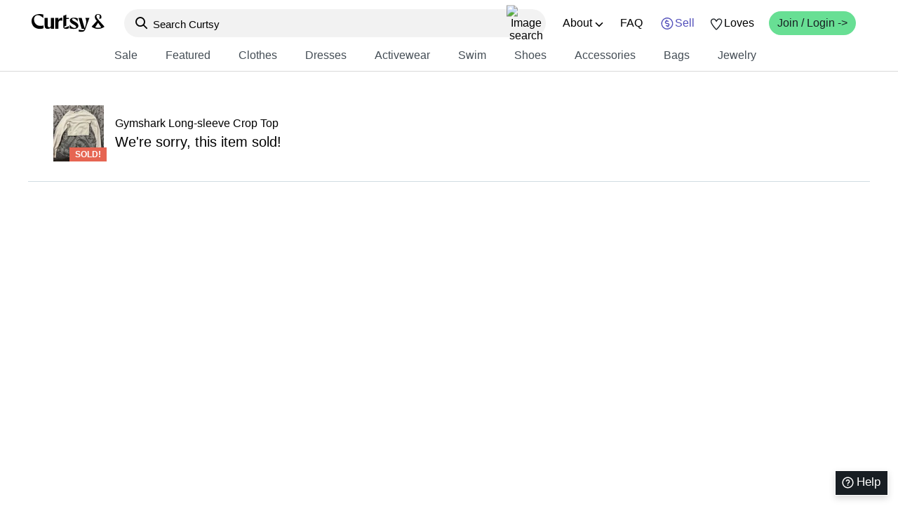

--- FILE ---
content_type: text/html; charset=utf-8
request_url: https://curtsyapp.com/item/gymshark-long-sleeve-crop-top/01z8b3FsiB
body_size: 26614
content:
<!DOCTYPE html><html lang="en"><head><meta charSet="utf-8"/><meta name="viewport" content="width=device-width, initial-scale=1, minimum-scale=1, maximum-scale=1"/><link rel="stylesheet" href="/_next/static/css/d6015ab32b5ce009.css" data-precedence="next"/><link rel="stylesheet" href="/_next/static/css/268043c7b6e30c3c.css" data-precedence="next"/><link rel="stylesheet" href="/_next/static/css/288a2236c7c7739a.css" data-precedence="next"/><link rel="stylesheet" href="/_next/static/css/2f74494ff20e93b5.css" data-precedence="next"/><link rel="stylesheet" href="/_next/static/css/bec8be5088caa61c.css" data-precedence="next"/><link rel="stylesheet" href="/_next/static/css/b48a2d331a296f22.css" data-precedence="next"/><link rel="stylesheet" href="/_next/static/css/772f6661360af590.css" data-precedence="next"/><link rel="stylesheet" href="/_next/static/css/04b5e41965151463.css" data-precedence="next"/><link rel="stylesheet" href="/_next/static/css/81ae25275aaa8acd.css" data-precedence="next"/><link rel="preload" as="script" fetchPriority="low" href="/_next/static/chunks/webpack-d623990d30a684d9.js"/><script src="/_next/static/chunks/33f0899a-6ac170d0e3a57f39.js" async=""></script><script src="/_next/static/chunks/1684-5f7bb6cc9c5c047a.js" async=""></script><script src="/_next/static/chunks/main-app-25ed29136e40ca92.js" async=""></script><script src="/_next/static/chunks/13b76428-5a04085bd4714701.js" async=""></script><script src="/_next/static/chunks/4588-4d9142c26329ceca.js" async=""></script><script src="/_next/static/chunks/3784-45fc2dd32db43c60.js" async=""></script><script src="/_next/static/chunks/8088-ecb472d9daf48f9e.js" async=""></script><script src="/_next/static/chunks/8658-552fd6522f0a532b.js" async=""></script><script src="/_next/static/chunks/app/layout-e200ec4ff262d4bb.js" async=""></script><script src="/_next/static/chunks/9dadc25a-a6ceedc305b9b4ce.js" async=""></script><script src="/_next/static/chunks/3188-304cd87457bef8b6.js" async=""></script><script src="/_next/static/chunks/7814-4ed9dca6f0724951.js" async=""></script><script src="/_next/static/chunks/7847-e83b56c325891646.js" async=""></script><script src="/_next/static/chunks/2897-9bb66980d829a71d.js" async=""></script><script src="/_next/static/chunks/app/(header)/item/%5B...id%5D/page-5d8d8cb23bd59b26.js" async=""></script><link rel="preload" href="/_next/static/css/8757ea28e9e2f5d6.css" as="style"/><link rel="preload" href="/_next/static/css/4c6c482a2cb7a03c.css" as="style"/><link rel="preload" href="/_next/static/css/c0ae8a24928f702c.css" as="style"/><link rel="preload" href="https://www.googletagmanager.com/gtag/js?id=G-0MHR0QDH7D" as="script"/><link rel="preload" href="https://www.googleoptimize.com/optimize.js?id=OPT-W4XFT5J" as="script"/><script src="/_next/static/chunks/polyfills-42372ed130431b0a.js" noModule=""></script></head><body><div hidden=""><!--$?--><template id="B:0"></template><!--/$--></div><!--$?--><template id="B:1"></template><!--/$--><div id="modal"></div><noscript><img height="1" width="1" style="display:none" src="https://www.facebook.com/tr?id=1080758381987417&amp;ev=PageView&amp;noscript=1" alt="FB pixel"/></noscript><script src="/_next/static/chunks/webpack-d623990d30a684d9.js" async=""></script><script>(self.__next_f=self.__next_f||[]).push([0])</script><script>self.__next_f.push([1,"1:\"$Sreact.fragment\"\n4:I[87555,[],\"\"]\n5:I[31295,[],\"\"]\n7:I[59665,[],\"OutletBoundary\"]\na:I[74911,[],\"AsyncMetadataOutlet\"]\nc:I[59665,[],\"ViewportBoundary\"]\ne:I[59665,[],\"MetadataBoundary\"]\n10:I[26614,[],\"\"]\n11:I[5187,[\"586\",\"static/chunks/13b76428-5a04085bd4714701.js\",\"4588\",\"static/chunks/4588-4d9142c26329ceca.js\",\"3784\",\"static/chunks/3784-45fc2dd32db43c60.js\",\"8088\",\"static/chunks/8088-ecb472d9daf48f9e.js\",\"8658\",\"static/chunks/8658-552fd6522f0a532b.js\",\"7177\",\"static/chunks/app/layout-e200ec4ff262d4bb.js\"],\"Providers\"]\n12:I[14754,[\"586\",\"static/chunks/13b76428-5a04085bd4714701.js\",\"4588\",\"static/chunks/4588-4d9142c26329ceca.js\",\"3784\",\"static/chunks/3784-45fc2dd32db43c60.js\",\"8088\",\"static/chunks/8088-ecb472d9daf48f9e.js\",\"8658\",\"static/chunks/8658-552fd6522f0a532b.js\",\"7177\",\"static/chunks/app/layout-e200ec4ff262d4bb.js\"],\"default\"]\n13:I[26259,[\"586\",\"static/chunks/13b76428-5a04085bd4714701.js\",\"2958\",\"static/chunks/9dadc25a-a6ceedc305b9b4ce.js\",\"4588\",\"static/chunks/4588-4d9142c26329ceca.js\",\"3188\",\"static/chunks/3188-304cd87457bef8b6.js\",\"7814\",\"static/chunks/7814-4ed9dca6f0724951.js\",\"7847\",\"static/chunks/7847-e83b56c325891646.js\",\"8658\",\"static/chunks/8658-552fd6522f0a532b.js\",\"2897\",\"static/chunks/2897-9bb66980d829a71d.js\",\"8503\",\"static/chunks/app/(header)/item/%5B...id%5D/page-5d8d8cb23bd59b26.js\"],\"GoogleAnalytics\"]\n14:I[69243,[\"586\",\"static/chunks/13b76428-5a04085bd4714701.js\",\"2958\",\"static/chunks/9dadc25a-a6ceedc305b9b4ce.js\",\"4588\",\"static/chunks/4588-4d9142c26329ceca.js\",\"3188\",\"static/chunks/3188-304cd87457bef8b6.js\",\"7814\",\"static/chunks/7814-4ed9dca6f0724951.js\",\"7847\",\"static/chunks/7847-e83b56c325891646.js\",\"8658\",\"static/chunks/8658-552fd6522f0a532b.js\",\"2897\",\"static/chunks/2897-9bb66980d829a71d.js\",\"8503\",\"static/chunks/app/(header)/item/%5B...id%5D/page-5d8d8cb23bd59b26.js\"],\"\"]\n15:\"$Sreact.suspense\"\n16:I[50128,[\"586\",\"static/chunks/13b76428-5a04085bd4714701.js\",\"2958\",\"static/chunks/9dadc25a-a6ceedc305b9b4ce.js\",\"4588\",\"static/chunks/4588-4d9142c26329ceca.js\",\"3188\",\"static/chunks/3188-"])</script><script>self.__next_f.push([1,"304cd87457bef8b6.js\",\"7814\",\"static/chunks/7814-4ed9dca6f0724951.js\",\"7847\",\"static/chunks/7847-e83b56c325891646.js\",\"8658\",\"static/chunks/8658-552fd6522f0a532b.js\",\"2897\",\"static/chunks/2897-9bb66980d829a71d.js\",\"8503\",\"static/chunks/app/(header)/item/%5B...id%5D/page-5d8d8cb23bd59b26.js\"],\"default\"]\n18:I[74911,[],\"AsyncMetadata\"]\n:HL[\"/_next/static/css/d6015ab32b5ce009.css\",\"style\"]\n:HL[\"/_next/static/css/268043c7b6e30c3c.css\",\"style\"]\n:HL[\"/_next/static/css/288a2236c7c7739a.css\",\"style\"]\n:HL[\"/_next/static/css/2f74494ff20e93b5.css\",\"style\"]\n:HL[\"/_next/static/css/bec8be5088caa61c.css\",\"style\"]\n:HL[\"/_next/static/css/b48a2d331a296f22.css\",\"style\"]\n:HL[\"/_next/static/css/772f6661360af590.css\",\"style\"]\n:HL[\"/_next/static/css/04b5e41965151463.css\",\"style\"]\n:HL[\"/_next/static/css/81ae25275aaa8acd.css\",\"style\"]\n:HL[\"/_next/static/css/8757ea28e9e2f5d6.css\",\"style\"]\n:HL[\"/_next/static/css/4c6c482a2cb7a03c.css\",\"style\"]\n:HL[\"/_next/static/css/c0ae8a24928f702c.css\",\"style\"]\n"])</script><script>self.__next_f.push([1,"0:{\"P\":null,\"b\":\"_dWhtoYSprLYZ4mxKoAfA\",\"p\":\"\",\"c\":[\"\",\"item\",\"gymshark-long-sleeve-crop-top\",\"01z8b3FsiB\"],\"i\":false,\"f\":[[[\"\",{\"children\":[\"(header)\",{\"children\":[\"item\",{\"children\":[[\"id\",\"gymshark-long-sleeve-crop-top/01z8b3FsiB\",\"c\"],{\"children\":[\"__PAGE__\",{}]}]}]}]},\"$undefined\",\"$undefined\",true],[\"\",[\"$\",\"$1\",\"c\",{\"children\":[[[\"$\",\"link\",\"0\",{\"rel\":\"stylesheet\",\"href\":\"/_next/static/css/d6015ab32b5ce009.css\",\"precedence\":\"next\",\"crossOrigin\":\"$undefined\",\"nonce\":\"$undefined\"}],[\"$\",\"link\",\"1\",{\"rel\":\"stylesheet\",\"href\":\"/_next/static/css/268043c7b6e30c3c.css\",\"precedence\":\"next\",\"crossOrigin\":\"$undefined\",\"nonce\":\"$undefined\"}],[\"$\",\"link\",\"2\",{\"rel\":\"stylesheet\",\"href\":\"/_next/static/css/288a2236c7c7739a.css\",\"precedence\":\"next\",\"crossOrigin\":\"$undefined\",\"nonce\":\"$undefined\"}],[\"$\",\"link\",\"3\",{\"rel\":\"stylesheet\",\"href\":\"/_next/static/css/2f74494ff20e93b5.css\",\"precedence\":\"next\",\"crossOrigin\":\"$undefined\",\"nonce\":\"$undefined\"}]],\"$L2\"]}],{\"children\":[\"(header)\",[\"$\",\"$1\",\"c\",{\"children\":[[[\"$\",\"link\",\"0\",{\"rel\":\"stylesheet\",\"href\":\"/_next/static/css/bec8be5088caa61c.css\",\"precedence\":\"next\",\"crossOrigin\":\"$undefined\",\"nonce\":\"$undefined\"}],[\"$\",\"link\",\"1\",{\"rel\":\"stylesheet\",\"href\":\"/_next/static/css/b48a2d331a296f22.css\",\"precedence\":\"next\",\"crossOrigin\":\"$undefined\",\"nonce\":\"$undefined\"}],[\"$\",\"link\",\"2\",{\"rel\":\"stylesheet\",\"href\":\"/_next/static/css/772f6661360af590.css\",\"precedence\":\"next\",\"crossOrigin\":\"$undefined\",\"nonce\":\"$undefined\"}],[\"$\",\"link\",\"3\",{\"rel\":\"stylesheet\",\"href\":\"/_next/static/css/04b5e41965151463.css\",\"precedence\":\"next\",\"crossOrigin\":\"$undefined\",\"nonce\":\"$undefined\"}],[\"$\",\"link\",\"4\",{\"rel\":\"stylesheet\",\"href\":\"/_next/static/css/81ae25275aaa8acd.css\",\"precedence\":\"next\",\"crossOrigin\":\"$undefined\",\"nonce\":\"$undefined\"}]],\"$L3\"]}],{\"children\":[\"item\",[\"$\",\"$1\",\"c\",{\"children\":[null,[\"$\",\"$L4\",null,{\"parallelRouterKey\":\"children\",\"error\":\"$undefined\",\"errorStyles\":\"$undefined\",\"errorScripts\":\"$undefined\",\"template\":[\"$\",\"$L5\",null,{}],\"templateStyles\":\"$undefined\",\"templateScripts\":\"$undefined\",\"notFound\":\"$undefined\",\"forbidden\":\"$undefined\",\"unauthorized\":\"$undefined\"}]]}],{\"children\":[[\"id\",\"gymshark-long-sleeve-crop-top/01z8b3FsiB\",\"c\"],[\"$\",\"$1\",\"c\",{\"children\":[null,[\"$\",\"$L4\",null,{\"parallelRouterKey\":\"children\",\"error\":\"$undefined\",\"errorStyles\":\"$undefined\",\"errorScripts\":\"$undefined\",\"template\":[\"$\",\"$L5\",null,{}],\"templateStyles\":\"$undefined\",\"templateScripts\":\"$undefined\",\"notFound\":\"$undefined\",\"forbidden\":\"$undefined\",\"unauthorized\":\"$undefined\"}]]}],{\"children\":[\"__PAGE__\",[\"$\",\"$1\",\"c\",{\"children\":[\"$L6\",[[\"$\",\"link\",\"0\",{\"rel\":\"stylesheet\",\"href\":\"/_next/static/css/8757ea28e9e2f5d6.css\",\"precedence\":\"next\",\"crossOrigin\":\"$undefined\",\"nonce\":\"$undefined\"}],[\"$\",\"link\",\"1\",{\"rel\":\"stylesheet\",\"href\":\"/_next/static/css/4c6c482a2cb7a03c.css\",\"precedence\":\"next\",\"crossOrigin\":\"$undefined\",\"nonce\":\"$undefined\"}],[\"$\",\"link\",\"2\",{\"rel\":\"stylesheet\",\"href\":\"/_next/static/css/c0ae8a24928f702c.css\",\"precedence\":\"next\",\"crossOrigin\":\"$undefined\",\"nonce\":\"$undefined\"}]],[\"$\",\"$L7\",null,{\"children\":[\"$L8\",\"$L9\",[\"$\",\"$La\",null,{\"promise\":\"$@b\"}]]}]]}],{},null,false]},null,false]},null,false]},null,false]},null,false],[\"$\",\"$1\",\"h\",{\"children\":[null,[\"$\",\"$1\",\"X3hawwkAgjRMgUrfkHCbxv\",{\"children\":[[\"$\",\"$Lc\",null,{\"children\":\"$Ld\"}],null]}],[\"$\",\"$Le\",null,{\"children\":\"$Lf\"}]]}],false]],\"m\":\"$undefined\",\"G\":[\"$10\",\"$undefined\"],\"s\":false,\"S\":false}\n"])</script><script>self.__next_f.push([1,"2:[\"$\",\"html\",null,{\"lang\":\"en\",\"children\":[\"$\",\"body\",null,{\"children\":[[\"$\",\"$L11\",null,{\"children\":[[\"$\",\"$L4\",null,{\"parallelRouterKey\":\"children\",\"error\":\"$undefined\",\"errorStyles\":\"$undefined\",\"errorScripts\":\"$undefined\",\"template\":[\"$\",\"$L5\",null,{}],\"templateStyles\":\"$undefined\",\"templateScripts\":\"$undefined\",\"notFound\":[[[\"$\",\"title\",null,{\"children\":\"404: This page could not be found.\"}],[\"$\",\"div\",null,{\"style\":{\"fontFamily\":\"system-ui,\\\"Segoe UI\\\",Roboto,Helvetica,Arial,sans-serif,\\\"Apple Color Emoji\\\",\\\"Segoe UI Emoji\\\"\",\"height\":\"100vh\",\"textAlign\":\"center\",\"display\":\"flex\",\"flexDirection\":\"column\",\"alignItems\":\"center\",\"justifyContent\":\"center\"},\"children\":[\"$\",\"div\",null,{\"children\":[[\"$\",\"style\",null,{\"dangerouslySetInnerHTML\":{\"__html\":\"body{color:#000;background:#fff;margin:0}.next-error-h1{border-right:1px solid rgba(0,0,0,.3)}@media (prefers-color-scheme:dark){body{color:#fff;background:#000}.next-error-h1{border-right:1px solid rgba(255,255,255,.3)}}\"}}],[\"$\",\"h1\",null,{\"className\":\"next-error-h1\",\"style\":{\"display\":\"inline-block\",\"margin\":\"0 20px 0 0\",\"padding\":\"0 23px 0 0\",\"fontSize\":24,\"fontWeight\":500,\"verticalAlign\":\"top\",\"lineHeight\":\"49px\"},\"children\":404}],[\"$\",\"div\",null,{\"style\":{\"display\":\"inline-block\"},\"children\":[\"$\",\"h2\",null,{\"style\":{\"fontSize\":14,\"fontWeight\":400,\"lineHeight\":\"49px\",\"margin\":0},\"children\":\"This page could not be found.\"}]}]]}]}]],[]],\"forbidden\":\"$undefined\",\"unauthorized\":\"$undefined\"}],[\"$\",\"$L12\",null,{}]]}],[\"$\",\"div\",null,{\"id\":\"modal\"}],[\"$\",\"$L13\",null,{\"gaId\":\"G-0MHR0QDH7D\"}],[[\"$\",\"$L14\",null,{\"id\":\"fb-pixel\",\"strategy\":\"afterInteractive\",\"children\":\"\\n        !function(f,b,e,v,n,t,s){\\n          if(f.fbq)return;\\n          n=f.fbq=function(){n.callMethod?\\n            n.callMethod.apply(n,arguments):n.queue.push(arguments)};\\n          if(!f._fbq)f._fbq=n;\\n          n.push=n;\\n          n.loaded=!0;\\n          n.version='2.0';\\n          n.queue=[];\\n          t=b.createElement(e);\\n          t.async=!0;\\n          t.src=v;\\n          s=b.getElementsByTagName(e)[0];\\n          s.parentNode.insertBefore(t,s)\\n        }(\\n          window,\\n          document,\\n          'script',\\n          'https://connect.facebook.net/en_US/fbevents.js'\\n        );\\n        fbq('init', '1080758381987417');\\n        fbq('track', 'PageView');\\n      \"}],[\"$\",\"noscript\",null,{\"children\":[\"$\",\"img\",null,{\"height\":\"1\",\"width\":\"1\",\"style\":{\"display\":\"none\"},\"src\":\"https://www.facebook.com/tr?id=1080758381987417\u0026ev=PageView\u0026noscript=1\",\"alt\":\"FB pixel\"}]}]],[\"$\",\"$L14\",null,{\"src\":\"https://www.googleoptimize.com/optimize.js?id=OPT-W4XFT5J\"}]]}]}]\n"])</script><script>self.__next_f.push([1,"6:[\"$\",\"$15\",null,{\"fallback\":[\"$\",\"div\",null,{\"style\":{\"display\":\"flex\",\"flexDirection\":\"column\",\"justifyContent\":\"center\",\"alignItems\":\"center\",\"width\":\"100%\",\"paddingBottom\":\"100vh\"},\"children\":[\"$\",\"$L16\",null,{}]}],\"children\":\"$L17\"}]\nf:[\"$\",\"div\",null,{\"hidden\":true,\"children\":[\"$\",\"$15\",null,{\"fallback\":null,\"children\":[\"$\",\"$L18\",null,{\"promise\":\"$@19\"}]}]}]\n9:null\nd:[[\"$\",\"meta\",\"0\",{\"charSet\":\"utf-8\"}],[\"$\",\"meta\",\"1\",{\"name\":\"viewport\",\"content\":\"width=device-width, initial-scale=1, minimum-scale=1, maximum-scale=1\"}]]\n8:null\n"])</script><script>self.__next_f.push([1,"1a:I[52699,[\"586\",\"static/chunks/13b76428-5a04085bd4714701.js\",\"6807\",\"static/chunks/70d49ef1-345f2059f2964375.js\",\"2202\",\"static/chunks/eec3d76d-30093e2f095ad483.js\",\"4588\",\"static/chunks/4588-4d9142c26329ceca.js\",\"3188\",\"static/chunks/3188-304cd87457bef8b6.js\",\"3784\",\"static/chunks/3784-45fc2dd32db43c60.js\",\"4878\",\"static/chunks/4878-0aeecd1e3f9b00e3.js\",\"3726\",\"static/chunks/3726-511764538b0199b2.js\",\"6769\",\"static/chunks/6769-e44410568587cffb.js\",\"8658\",\"static/chunks/8658-552fd6522f0a532b.js\",\"9438\",\"static/chunks/9438-ea9e8cf5c0241432.js\",\"268\",\"static/chunks/app/(header)/layout-77fe57e3cd01366c.js\"],\"default\"]\n"])</script><script>self.__next_f.push([1,"3:[\"$\",\"$L1a\",null,{\"userSession\":null,\"allCategories\":{\"sweats\":[{\"id\":\"sweats\",\"sub\":\"all\",\"name\":\"Sweats \u0026 Hoodies\",\"route\":\"/sweats-and-hoodies\",\"pluralCategoryName\":\"Sweats \u0026 Hoodies\"},{\"id\":\"sweats\",\"sub\":\"shorts\",\"name\":\"Shorts\",\"route\":\"/sweats-and-hoodies/shorts\",\"pluralCategoryName\":\"Sweats:shorts\"},{\"id\":\"sweats\",\"sub\":\"sweatpants\",\"name\":\"Sweatpants\",\"route\":\"/sweats-and-hoodies/sweatpants\",\"pluralCategoryName\":\"Sweats:sweatpants\"},{\"id\":\"sweats\",\"sub\":\"sweatshirt\",\"name\":\"Sweatshirts \u0026 Hoodies\",\"route\":\"/sweats-and-hoodies/sweatshirts-and-hoodies\",\"pluralCategoryName\":\"Sweats:sweatshirt\"}],\"set\":[{\"id\":\"set\",\"sub\":\"all\",\"name\":\"Matching Sets\",\"route\":\"/sets\",\"pluralCategoryName\":\"Matching Sets\"},{\"id\":\"set\",\"sub\":\"sweat set\",\"name\":\"Lounge / Sweat Sets\",\"route\":\"/sets/sweat-sets\",\"pluralCategoryName\":\"Set:sweat set\"},{\"id\":\"set\",\"sub\":\"pajama set\",\"name\":\"Pajama Sets\",\"route\":\"/sets/pajama-sets\",\"pluralCategoryName\":\"Set:pajama set\"},{\"id\":\"set\",\"sub\":\"scrub sets\",\"name\":\"Scrub Sets\",\"route\":\"/sets/scrub-sets\",\"pluralCategoryName\":\"Set:scrub sets\"},{\"id\":\"set\",\"sub\":\"workout sets\",\"name\":\"Workout Sets\",\"route\":\"/sets/workout-sets\",\"pluralCategoryName\":\"Set:workout sets\"}],\"skirt\":[{\"id\":\"skirt\",\"sub\":\"all\",\"name\":\"Skirts\",\"route\":\"/skirts\",\"pluralCategoryName\":\"Skirts\"},{\"id\":\"skirt\",\"sub\":\"denim\",\"name\":\"Denim Skirts\",\"route\":\"/skirts/denim-skirts\",\"pluralCategoryName\":\"Skirt:denim\"},{\"id\":\"skirt\",\"sub\":\"high waisted\",\"name\":\"High Waisted Skirts\",\"route\":\"/skirts/high-waisted-skirts\",\"pluralCategoryName\":\"Skirt:high waisted\"},{\"id\":\"skirt\",\"sub\":\"leather\",\"name\":\"Leather Skirts\",\"route\":\"/skirts/leather-skirts\",\"pluralCategoryName\":\"Skirt:leather\"},{\"id\":\"skirt\",\"sub\":\"pencil\",\"name\":\"Pencil Skirts\",\"route\":\"/skirts/pencil-skirts\",\"pluralCategoryName\":\"Skirt:pencil\"},{\"id\":\"skirt\",\"sub\":\"pleated\",\"name\":\"Pleated Skirts\",\"route\":\"/skirts/pleated-skirts\",\"pluralCategoryName\":\"Skirt:pleated\"},{\"id\":\"skirt\",\"sub\":\"skort\",\"name\":\"Skorts\",\"route\":\"/skirts/skorts\",\"pluralCategoryName\":\"Skirt:skort\"},{\"id\":\"skirt\",\"sub\":\"workout / active\",\"name\":\"Workout / Active Skirts\",\"route\":\"/skirts/workout-active-skirts\",\"pluralCategoryName\":\"Skirt:workout / active\"}],\"shoes\":[{\"id\":\"shoes\",\"sub\":\"all\",\"name\":\"Shoes\",\"route\":\"/shoes\",\"pluralCategoryName\":\"Shoes\"},{\"id\":\"shoes\",\"sub\":\"booties\",\"name\":\"Booties\",\"route\":\"/shoes/booties\",\"pluralCategoryName\":\"Shoes:booties\"},{\"id\":\"shoes\",\"sub\":\"boots\",\"name\":\"Boots\",\"route\":\"/shoes/boots\",\"pluralCategoryName\":\"Shoes:boots\"},{\"id\":\"shoes\",\"sub\":\"clogs\",\"name\":\"Clogs\",\"route\":\"/shoes/clogs\",\"pluralCategoryName\":\"Shoes:clogs\"},{\"id\":\"shoes\",\"sub\":\"flats\",\"name\":\"Flats\",\"route\":\"/shoes/flats\",\"pluralCategoryName\":\"Shoes:flats\"},{\"id\":\"shoes\",\"sub\":\"heels\",\"name\":\"Heels\",\"route\":\"/shoes/heels\",\"pluralCategoryName\":\"Shoes:heels\"},{\"id\":\"shoes\",\"sub\":\"mules\",\"name\":\"Mules\",\"route\":\"/shoes/mules\",\"pluralCategoryName\":\"Shoes:mules\"},{\"id\":\"shoes\",\"sub\":\"rain boots\",\"name\":\"Rain Boots\",\"route\":\"/shoes/rain-boots\",\"pluralCategoryName\":\"Shoes:rain boots\"},{\"id\":\"shoes\",\"sub\":\"running\",\"name\":\"Running Shoes\",\"route\":\"/shoes/running-shoes\",\"pluralCategoryName\":\"Shoes:running\"},{\"id\":\"shoes\",\"sub\":\"sandals\",\"name\":\"Sandals\",\"route\":\"/shoes/sandals\",\"pluralCategoryName\":\"Shoes:sandals\"},{\"id\":\"shoes\",\"sub\":\"sneakers\",\"name\":\"Sneakers \u0026 Athletic Shoes\",\"route\":\"/shoes/sneakers-and-athletic-shoes\",\"pluralCategoryName\":\"Shoes:sneakers\"},{\"id\":\"shoes\",\"sub\":\"wedges\",\"name\":\"Wedges\",\"route\":\"/shoes/wedges\",\"pluralCategoryName\":\"Shoes:wedges\"}],\"activewear\":[{\"id\":\"activewear\",\"sub\":\"all\",\"name\":\"Activewear\",\"route\":\"/activewear\",\"pluralCategoryName\":\"Activewear\"},{\"id\":\"activewear\",\"sub\":\"jacket\",\"name\":\"Jackets\",\"route\":\"/activewear/jackets\",\"pluralCategoryName\":\"Activewear:jacket\"},{\"id\":\"activewear\",\"sub\":\"leggings\",\"name\":\"Leggings\",\"route\":\"/activewear/leggings\",\"pluralCategoryName\":\"Activewear:leggings\"},{\"id\":\"activewear\",\"sub\":\"pants\",\"name\":\"Pants\",\"route\":\"/activewear/pants\",\"pluralCategoryName\":\"Activewear:pants\"},{\"id\":\"activewear\",\"sub\":\"shorts\",\"name\":\"Shorts\",\"route\":\"/activewear/shorts\",\"pluralCategoryName\":\"Activewear:shorts\"},{\"id\":\"activewear\",\"sub\":\"skirt\",\"name\":\"Skirts\",\"route\":\"/activewear/skirts\",\"pluralCategoryName\":\"Activewear:skirt\"},{\"id\":\"activewear\",\"sub\":\"sports bra\",\"name\":\"Sports Bras\",\"route\":\"/activewear/sports-bras\",\"pluralCategoryName\":\"Activewear:sports bra\"},{\"id\":\"activewear\",\"sub\":\"sweatshirt\",\"name\":\"Sweatshirts \u0026 Hoodies\",\"route\":\"/activewear/sweatshirts-and-hoodies\",\"pluralCategoryName\":\"Activewear:sweatshirt\"},{\"id\":\"activewear\",\"sub\":\"tank\",\"name\":\"Tanks\",\"route\":\"/activewear/tanks\",\"pluralCategoryName\":\"Activewear:tank\"},{\"id\":\"activewear\",\"sub\":\"top\",\"name\":\"Tees \u0026 Tops\",\"route\":\"/activewear/tees-and-tops\",\"pluralCategoryName\":\"Activewear:top\"}],\"romper\":[{\"id\":\"romper\",\"sub\":\"all\",\"name\":\"Rompers\",\"route\":\"/rompers\",\"pluralCategoryName\":\"Rompers\"}],\"jumpsuit\":[{\"id\":\"jumpsuit\",\"sub\":\"all\",\"name\":\"Jumpsuits\",\"route\":\"/jumpsuits\",\"pluralCategoryName\":\"Jumpsuits\"}],\"dress\":[{\"id\":\"dress\",\"sub\":\"all\",\"name\":\"Dresses\",\"route\":\"/dresses\",\"pluralCategoryName\":\"Dresses\"},{\"id\":\"dress\",\"sub\":\"bodycon\",\"name\":\"Bodycon Dresses\",\"route\":\"/dresses/bodycon-dresses\",\"pluralCategoryName\":\"Dress:bodycon\"},{\"id\":\"dress\",\"sub\":\"cut-out\",\"name\":\"Cut Out Dresses\",\"route\":\"/dresses/cut-out-dresses\",\"pluralCategoryName\":\"Dress:cut-out\"},{\"id\":\"dress\",\"sub\":\"fit flare\",\"name\":\"Fit \u0026 Flare Dresses\",\"route\":\"/dresses/fit-and-flare-dresses\",\"pluralCategoryName\":\"Dress:fit flare\"},{\"id\":\"dress\",\"sub\":\"gown\",\"name\":\"Gowns\",\"route\":\"/dresses/gowns\",\"pluralCategoryName\":\"Dress:gown\"},{\"id\":\"dress\",\"sub\":\"off the shoulder\",\"name\":\"Off The Shoulder Dresses\",\"route\":\"/dresses/off-the-shoulder-dresses\",\"pluralCategoryName\":\"Dress:off the shoulder\"},{\"id\":\"dress\",\"sub\":\"one shoulder\",\"name\":\"One Shoulder Dresses\",\"route\":\"/dresses/one-shoulder-dresses\",\"pluralCategoryName\":\"Dress:one shoulder\"},{\"id\":\"dress\",\"sub\":\"shift\",\"name\":\"Shift Dresses\",\"route\":\"/dresses/shift-dresses\",\"pluralCategoryName\":\"Dress:shift\"},{\"id\":\"dress\",\"sub\":\"slip\",\"name\":\"Slip Dresses\",\"route\":\"/dresses/slip-dresses\",\"pluralCategoryName\":\"Dress:slip\"},{\"id\":\"dress\",\"sub\":\"sundress\",\"name\":\"Sundresses\",\"route\":\"/dresses/sundresses\",\"pluralCategoryName\":\"Dress:sundress\"},{\"id\":\"dress\",\"sub\":\"wrap\",\"name\":\"Wrap Dresses\",\"route\":\"/dresses/wrap-dresses\",\"pluralCategoryName\":\"Dress:wrap\"}],\"top\":[{\"id\":\"top\",\"sub\":\"all\",\"name\":\"Tops\",\"route\":\"/tops\",\"pluralCategoryName\":\"Tops\"},{\"id\":\"top\",\"sub\":\"blouse\",\"name\":\"Blouses\",\"route\":\"/tops/blouses\",\"pluralCategoryName\":\"Top:blouse\"},{\"id\":\"top\",\"sub\":\"bodysuit\",\"name\":\"Bodysuits\",\"route\":\"/tops/bodysuits\",\"pluralCategoryName\":\"Top:bodysuit\"},{\"id\":\"top\",\"sub\":\"button down\",\"name\":\"Button Downs\",\"route\":\"/tops/button-downs\",\"pluralCategoryName\":\"Top:button down\"},{\"id\":\"top\",\"sub\":\"crop top\",\"name\":\"Crop Tops\",\"route\":\"/tops/crop-tops\",\"pluralCategoryName\":\"Top:crop top\"},{\"id\":\"top\",\"sub\":\"peplum\",\"name\":\"Peplum Tops\",\"route\":\"/tops/peplum-tops\",\"pluralCategoryName\":\"Top:peplum\"},{\"id\":\"top\",\"sub\":\"polo\",\"name\":\"Polos\",\"route\":\"/tops/polos\",\"pluralCategoryName\":\"Top:polo\"},{\"id\":\"top\",\"sub\":\"tank\",\"name\":\"Tanks\",\"route\":\"/tops/tanks\",\"pluralCategoryName\":\"Top:tank\"},{\"id\":\"top\",\"sub\":\"tee\",\"name\":\"Tees\",\"route\":\"/tops/tees\",\"pluralCategoryName\":\"Top:tee\"},{\"id\":\"top\",\"sub\":\"workout / active\",\"name\":\"Workout Tops\",\"route\":\"/tops/workout-tops\",\"pluralCategoryName\":\"Top:workout / active\"}],\"pants\":[{\"id\":\"pants\",\"sub\":\"all\",\"name\":\"Pants\",\"route\":\"/pants\",\"pluralCategoryName\":\"Pants\"},{\"id\":\"pants\",\"sub\":\"cropped\",\"name\":\"Cropped Pants\",\"route\":\"/pants/cropped-pants\",\"pluralCategoryName\":\"Pants:cropped\"},{\"id\":\"pants\",\"sub\":\"high waisted\",\"name\":\"High Waisted Pants\",\"route\":\"/pants/high-waisted-pants\",\"pluralCategoryName\":\"Pants:high waisted\"},{\"id\":\"pants\",\"sub\":\"denim\",\"name\":\"Jeans \u0026 Denim Pants\",\"route\":\"/pants/jeans-and-denim-pants\",\"pluralCategoryName\":\"Pants:denim\"},{\"id\":\"pants\",\"sub\":\"leather\",\"name\":\"Leather Pants\",\"route\":\"/pants/leather-pants\",\"pluralCategoryName\":\"Pants:leather\"},{\"id\":\"pants\",\"sub\":\"leggings\",\"name\":\"Leggings\",\"route\":\"/pants/leggings\",\"pluralCategoryName\":\"Pants:leggings\"},{\"id\":\"pants\",\"sub\":\"skinny\",\"name\":\"Skinny Pants\",\"route\":\"/pants/skinny-pants\",\"pluralCategoryName\":\"Pants:skinny\"},{\"id\":\"pants\",\"sub\":\"straight\",\"name\":\"Straight Pants\",\"route\":\"/pants/straight-pants\",\"pluralCategoryName\":\"Pants:straight\"},{\"id\":\"pants\",\"sub\":\"sweats joggers\",\"name\":\"Sweats \u0026 Joggers\",\"route\":\"/pants/sweats-and-joggers\",\"pluralCategoryName\":\"Pants:sweats joggers\"},{\"id\":\"pants\",\"sub\":\"track pants\",\"name\":\"Track Pants\",\"route\":\"/pants/track-pants\",\"pluralCategoryName\":\"Pants:track pants\"},{\"id\":\"pants\",\"sub\":\"wide leg\",\"name\":\"Wide Leg Pants\",\"route\":\"/pants/wide-leg-pants\",\"pluralCategoryName\":\"Pants:wide leg\"},{\"id\":\"pants\",\"sub\":\"workout / active\",\"name\":\"Workout / Active Pants\",\"route\":\"/pants/workout-active-pants\",\"pluralCategoryName\":\"Pants:workout / active\"}],\"sweater\":[{\"id\":\"sweater\",\"sub\":\"all\",\"name\":\"Sweaters \u0026 Knits\",\"route\":\"/sweaters-and-knits\",\"pluralCategoryName\":\"Sweaters \u0026 Knits\"},{\"id\":\"sweater\",\"sub\":\"cardigan\",\"name\":\"Cardigans\",\"route\":\"/sweaters-and-knits/cardigans\",\"pluralCategoryName\":\"Sweater:cardigan\"},{\"id\":\"sweater\",\"sub\":\"cropped\",\"name\":\"Cropped Sweaters\",\"route\":\"/sweaters-and-knits/cropped-sweaters\",\"pluralCategoryName\":\"Sweater:cropped\"},{\"id\":\"sweater\",\"sub\":\"duster\",\"name\":\"Duster Jackets\",\"route\":\"/sweaters-and-knits/duster-jackets\",\"pluralCategoryName\":\"Sweater:duster\"},{\"id\":\"sweater\",\"sub\":\"oversized\",\"name\":\"Oversized Sweaters\",\"route\":\"/sweaters-and-knits/oversized-sweaters\",\"pluralCategoryName\":\"Sweater:oversized\"},{\"id\":\"sweater\",\"sub\":\"poncho\",\"name\":\"Ponchos \u0026 Capes\",\"route\":\"/sweaters-and-knits/ponchos-and-capes\",\"pluralCategoryName\":\"Sweater:poncho\"},{\"id\":\"sweater\",\"sub\":\"pullover\",\"name\":\"Pullovers\",\"route\":\"/sweaters-and-knits/pullovers\",\"pluralCategoryName\":\"Sweater:pullover\"},{\"id\":\"sweater\",\"sub\":\"shawl\",\"name\":\"Shawls\",\"route\":\"/sweaters-and-knits/shawls\",\"pluralCategoryName\":\"Sweater:shawl\"},{\"id\":\"sweater\",\"sub\":\"turtleneck\",\"name\":\"Turtlenecks\",\"route\":\"/sweaters-and-knits/turtlenecks\",\"pluralCategoryName\":\"Sweater:turtleneck\"},{\"id\":\"sweater\",\"sub\":\"vest\",\"name\":\"Vests\",\"route\":\"/sweaters-and-knits/vests\",\"pluralCategoryName\":\"Sweater:vest\"},{\"id\":\"sweater\",\"sub\":\"wrap\",\"name\":\"Wrap Sweaters\",\"route\":\"/sweaters-and-knits/wrap-sweaters\",\"pluralCategoryName\":\"Sweater:wrap\"}],\"handbag\":[{\"id\":\"handbag\",\"sub\":\"all\",\"name\":\"Bags \u0026 Handbags\",\"route\":\"/handbags\",\"pluralCategoryName\":\"Bags \u0026 Handbags\"},{\"id\":\"handbag\",\"sub\":\"backpack\",\"name\":\"Backpacks\",\"route\":\"/handbags/backpacks\",\"pluralCategoryName\":\"Handbag:backpack\"},{\"id\":\"handbag\",\"sub\":\"belt bag\",\"name\":\"Belt Bags \u0026 Fanny Packs\",\"route\":\"/handbags/belt-bags-and-fanny-packs\",\"pluralCategoryName\":\"Handbag:belt bag\"},{\"id\":\"handbag\",\"sub\":\"circle bag\",\"name\":\"Circle Bags\",\"route\":\"/handbags/circle-bags\",\"pluralCategoryName\":\"Handbag:circle bag\"},{\"id\":\"handbag\",\"sub\":\"clutch\",\"name\":\"Clutches \u0026 Pouches\",\"route\":\"/handbags/clutches-and-pouches\",\"pluralCategoryName\":\"Handbag:clutch\"},{\"id\":\"handbag\",\"sub\":\"crossbody\",\"name\":\"Crossbody Bags\",\"route\":\"/handbags/crossbody-bags\",\"pluralCategoryName\":\"Handbag:crossbody\"},{\"id\":\"handbag\",\"sub\":\"hobo bag\",\"name\":\"Hobo Bags\",\"route\":\"/handbags/hobo-bags\",\"pluralCategoryName\":\"Handbag:hobo bag\"},{\"id\":\"handbag\",\"sub\":\"laptop bag\",\"name\":\"Laptop Bags \u0026 Briefcases\",\"route\":\"/handbags/laptop-bags-and-briefcases\",\"pluralCategoryName\":\"Handbag:laptop bag\"},{\"id\":\"handbag\",\"sub\":\"satchel\",\"name\":\"Satchel Bags\",\"route\":\"/handbags/satchel-bags\",\"pluralCategoryName\":\"Handbag:satchel\"},{\"id\":\"handbag\",\"sub\":\"shoulder bag\",\"name\":\"Shoulder Bags\",\"route\":\"/handbags/shoulder-bags\",\"pluralCategoryName\":\"Handbag:shoulder bag\"},{\"id\":\"handbag\",\"sub\":\"tote\",\"name\":\"Totes\",\"route\":\"/handbags/totes\",\"pluralCategoryName\":\"Handbag:tote\"},{\"id\":\"handbag\",\"sub\":\"wallet\",\"name\":\"Wallets\",\"route\":\"/handbags/wallets\",\"pluralCategoryName\":\"Handbag:wallet\"}],\"accessory\":[{\"id\":\"accessory\",\"sub\":\"all\",\"name\":\"Accessories\",\"route\":\"/accessories\",\"pluralCategoryName\":\"Accessories\"},{\"id\":\"accessory\",\"sub\":\"belt\",\"name\":\"Belts\",\"route\":\"/accessories/belts\",\"pluralCategoryName\":\"Accessory:belt\"},{\"id\":\"accessory\",\"sub\":\"gloves\",\"name\":\"Gloves \u0026 Mittens\",\"route\":\"/accessories/gloves-and-mittens\",\"pluralCategoryName\":\"Accessory:gloves\"},{\"id\":\"accessory\",\"sub\":\"hat\",\"name\":\"Hats\",\"route\":\"/accessories/hats\",\"pluralCategoryName\":\"Accessory:hat\"},{\"id\":\"accessory\",\"sub\":\"face covering\",\"name\":\"Masks \u0026 Face Coverings\",\"route\":\"/accessories/masks-and-face-coverings\",\"pluralCategoryName\":\"Accessory:face covering\"},{\"id\":\"accessory\",\"sub\":\"scarf\",\"name\":\"Scarves \u0026 Wraps\",\"route\":\"/accessories/scarves-and-wraps\",\"pluralCategoryName\":\"Accessory:scarf\"},{\"id\":\"accessory\",\"sub\":\"sunglasses\",\"name\":\"Sunglasses \u0026 Eyewear\",\"route\":\"/accessories/sunglasses-and-eyewear\",\"pluralCategoryName\":\"Accessory:sunglasses\"},{\"id\":\"accessory\",\"sub\":\"tech accessory\",\"name\":\"Tech Accessories\",\"route\":\"/accessories/tech-accessories\",\"pluralCategoryName\":\"Accessory:tech accessory\"},{\"id\":\"accessory\",\"sub\":\"watch\",\"name\":\"Watches\",\"route\":\"/accessories/watches\",\"pluralCategoryName\":\"Accessory:watch\"}],\"shorts\":[{\"id\":\"shorts\",\"sub\":\"all\",\"name\":\"Shorts\",\"route\":\"/shorts\",\"pluralCategoryName\":\"Shorts\"},{\"id\":\"shorts\",\"sub\":\"denim\",\"name\":\"Denim Shorts\",\"route\":\"/shorts/denim-shorts\",\"pluralCategoryName\":\"Shorts:denim\"},{\"id\":\"shorts\",\"sub\":\"high waisted\",\"name\":\"High Waisted Shorts\",\"route\":\"/shorts/high-waisted-shorts\",\"pluralCategoryName\":\"Shorts:high waisted\"},{\"id\":\"shorts\",\"sub\":\"workout / active\",\"name\":\"Workout / Active Shorts\",\"route\":\"/shorts/workout-active-shorts\",\"pluralCategoryName\":\"Shorts:workout / active\"}],\"jacket\":[{\"id\":\"jacket\",\"sub\":\"all\",\"name\":\"Jackets\",\"route\":\"/jackets\",\"pluralCategoryName\":\"Jackets\"},{\"id\":\"jacket\",\"sub\":\"blazer\",\"name\":\"Blazers\",\"route\":\"/jackets/blazers\",\"pluralCategoryName\":\"Jacket:blazer\"},{\"id\":\"jacket\",\"sub\":\"bomber\",\"name\":\"Bombers\",\"route\":\"/jackets/bombers\",\"pluralCategoryName\":\"Jacket:bomber\"},{\"id\":\"jacket\",\"sub\":\"denim\",\"name\":\"Denim Jackets\",\"route\":\"/jackets/denim-jackets\",\"pluralCategoryName\":\"Jacket:denim\"},{\"id\":\"jacket\",\"sub\":\"puffer\",\"name\":\"Down \u0026 Puffer Jackets\",\"route\":\"/jackets/down-and-puffer-jackets\",\"pluralCategoryName\":\"Jacket:puffer\"},{\"id\":\"jacket\",\"sub\":\"fleece\",\"name\":\"Fleece Jackets\",\"route\":\"/jackets/fleece-jackets\",\"pluralCategoryName\":\"Jacket:fleece\"},{\"id\":\"jacket\",\"sub\":\"fur\",\"name\":\"Fur \u0026 Faux Fur Jackets\",\"route\":\"/jackets/fur-and-faux-fur-jackets\",\"pluralCategoryName\":\"Jacket:fur\"},{\"id\":\"jacket\",\"sub\":\"leather faux leather\",\"name\":\"Leather \u0026 Faux Leather Jackets\",\"route\":\"/jackets/leather-and-faux-leather-jackets\",\"pluralCategoryName\":\"Jacket:leather faux leather\"},{\"id\":\"jacket\",\"sub\":\"parka\",\"name\":\"Parkas\",\"route\":\"/jackets/parkas\",\"pluralCategoryName\":\"Jacket:parka\"},{\"id\":\"jacket\",\"sub\":\"peacoat\",\"name\":\"Peacoats\",\"route\":\"/jackets/peacoats\",\"pluralCategoryName\":\"Jacket:peacoat\"},{\"id\":\"jacket\",\"sub\":\"raincoat\",\"name\":\"Rain Coats\",\"route\":\"/jackets/rain-coats\",\"pluralCategoryName\":\"Jacket:raincoat\"},{\"id\":\"jacket\",\"sub\":\"track jacket\",\"name\":\"Track Jackets\",\"route\":\"/jackets/track-jackets\",\"pluralCategoryName\":\"Jacket:track jacket\"},{\"id\":\"jacket\",\"sub\":\"trench coat\",\"name\":\"Trench Coats\",\"route\":\"/jackets/trench-coats\",\"pluralCategoryName\":\"Jacket:trench coat\"},{\"id\":\"jacket\",\"sub\":\"vest\",\"name\":\"Vests\",\"route\":\"/jackets/vests\",\"pluralCategoryName\":\"Jacket:vest\"},{\"id\":\"jacket\",\"sub\":\"wool\",\"name\":\"Wool Coats\",\"route\":\"/jackets/wool-coats\",\"pluralCategoryName\":\"Jacket:wool\"},{\"id\":\"jacket\",\"sub\":\"workout / active\",\"name\":\"Workout Jackets\",\"route\":\"/jackets/workout-jackets\",\"pluralCategoryName\":\"Jacket:workout / active\"}],\"jeans\":[{\"id\":\"jeans\",\"sub\":\"all\",\"name\":\"Jeans \u0026 Denim\",\"route\":\"/jeans-and-denim\",\"pluralCategoryName\":\"Jeans \u0026 Denim\"},{\"id\":\"jeans\",\"sub\":\"ankle\",\"name\":\"Ankle Jeans\",\"route\":\"/jeans-and-denim/ankle-jeans\",\"pluralCategoryName\":\"Jeans:ankle\"},{\"id\":\"jeans\",\"sub\":\"bootcut\",\"name\":\"Bootcut Jeans\",\"route\":\"/jeans-and-denim/bootcut-jeans\",\"pluralCategoryName\":\"Jeans:bootcut\"},{\"id\":\"jeans\",\"sub\":\"boyfriend\",\"name\":\"Boyfriend Jeans\",\"route\":\"/jeans-and-denim/boyfriend-jeans\",\"pluralCategoryName\":\"Jeans:boyfriend\"},{\"id\":\"jeans\",\"sub\":\"cropped\",\"name\":\"Cropped Jeans\",\"route\":\"/jeans-and-denim/cropped-jeans\",\"pluralCategoryName\":\"Jeans:cropped\"},{\"id\":\"jeans\",\"sub\":\"jacket\",\"name\":\"Denim Jackets\",\"route\":\"/jeans-and-denim/denim-jackets\",\"pluralCategoryName\":\"Jeans:jacket\"},{\"id\":\"jeans\",\"sub\":\"shorts\",\"name\":\"Denim Shorts\",\"route\":\"/jeans-and-denim/denim-shorts\",\"pluralCategoryName\":\"Jeans:shorts\"},{\"id\":\"jeans\",\"sub\":\"skirt\",\"name\":\"Denim Skirts\",\"route\":\"/jeans-and-denim/denim-skirts\",\"pluralCategoryName\":\"Jeans:skirt\"},{\"id\":\"jeans\",\"sub\":\"distressed\",\"name\":\"Distressed Jeans\",\"route\":\"/jeans-and-denim/distressed-jeans\",\"pluralCategoryName\":\"Jeans:distressed\"},{\"id\":\"jeans\",\"sub\":\"flare\",\"name\":\"Flare \u0026 Wide Leg Jeans\",\"route\":\"/jeans-and-denim/flare-and-wide-leg-jeans\",\"pluralCategoryName\":\"Jeans:flare\"},{\"id\":\"jeans\",\"sub\":\"high waisted\",\"name\":\"High Waisted Jeans\",\"route\":\"/jeans-and-denim/high-waisted-jeans\",\"pluralCategoryName\":\"Jeans:high waisted\"},{\"id\":\"jeans\",\"sub\":\"skinny\",\"name\":\"Skinny Jeans\",\"route\":\"/jeans-and-denim/skinny-jeans\",\"pluralCategoryName\":\"Jeans:skinny\"},{\"id\":\"jeans\",\"sub\":\"straight\",\"name\":\"Straight Jeans\",\"route\":\"/jeans-and-denim/straight-jeans\",\"pluralCategoryName\":\"Jeans:straight\"}],\"jewelry\":[{\"id\":\"jewelry\",\"sub\":\"all\",\"name\":\"Jewelry\",\"route\":\"/jewelry\",\"pluralCategoryName\":\"Jewelry\"},{\"id\":\"jewelry\",\"sub\":\"anklet\",\"name\":\"Anklets\",\"route\":\"/jewelry/anklets\",\"pluralCategoryName\":\"Jewelry:anklet\"},{\"id\":\"jewelry\",\"sub\":\"bracelet\",\"name\":\"Bracelets\",\"route\":\"/jewelry/bracelets\",\"pluralCategoryName\":\"Jewelry:bracelet\"},{\"id\":\"jewelry\",\"sub\":\"earring\",\"name\":\"Earrings\",\"route\":\"/jewelry/earrings\",\"pluralCategoryName\":\"Jewelry:earring\"},{\"id\":\"jewelry\",\"sub\":\"necklace\",\"name\":\"Necklaces\",\"route\":\"/jewelry/necklaces\",\"pluralCategoryName\":\"Jewelry:necklace\"},{\"id\":\"jewelry\",\"sub\":\"pendant\",\"name\":\"Pendants \u0026 Charms\",\"route\":\"/jewelry/pendants-and-charms\",\"pluralCategoryName\":\"Jewelry:pendant\"},{\"id\":\"jewelry\",\"sub\":\"ring\",\"name\":\"Rings\",\"route\":\"/jewelry/rings\",\"pluralCategoryName\":\"Jewelry:ring\"}],\"swimwear\":[{\"id\":\"swimwear\",\"sub\":\"all\",\"name\":\"Swimwear\",\"route\":\"/swimwear\",\"pluralCategoryName\":\"Swimwear\"},{\"id\":\"swimwear\",\"sub\":\"bikini bottom\",\"name\":\"Bikini Bottoms\",\"route\":\"/swimwear/bikini-bottoms\",\"pluralCategoryName\":\"Swimwear:bikini bottom\"},{\"id\":\"swimwear\",\"sub\":\"bikini\",\"name\":\"Bikini Sets\",\"route\":\"/swimwear/bikini-sets\",\"pluralCategoryName\":\"Swimwear:bikini\"},{\"id\":\"swimwear\",\"sub\":\"bikini top\",\"name\":\"Bikini Tops\",\"route\":\"/swimwear/bikini-tops\",\"pluralCategoryName\":\"Swimwear:bikini top\"},{\"id\":\"swimwear\",\"sub\":\"cover up\",\"name\":\"Cover Ups\",\"route\":\"/swimwear/cover-ups\",\"pluralCategoryName\":\"Swimwear:cover up\"},{\"id\":\"swimwear\",\"sub\":\"one piece\",\"name\":\"One Pieces\",\"route\":\"/swimwear/one-pieces\",\"pluralCategoryName\":\"Swimwear:one piece\"}],\"costume\":[{\"id\":\"costume\",\"sub\":\"all\",\"name\":\"Costumes\",\"route\":\"/costumes\",\"pluralCategoryName\":\"Costumes\"}],\"intimates\":[{\"id\":\"intimates\",\"sub\":\"all\",\"name\":\"Intimates \u0026 Sleepwear\",\"route\":\"/intimates-and-sleepwear\",\"pluralCategoryName\":\"Intimates \u0026 Sleepwear\"},{\"id\":\"intimates\",\"sub\":\"bandeau\",\"name\":\"Bandeaus\",\"route\":\"/intimates-and-sleepwear/bandeaus\",\"pluralCategoryName\":\"Intimates:bandeau\"},{\"id\":\"intimates\",\"sub\":\"bodysuit\",\"name\":\"Bodysuits\",\"route\":\"/intimates-and-sleepwear/bodysuits\",\"pluralCategoryName\":\"Intimates:bodysuit\"},{\"id\":\"intimates\",\"sub\":\"bralette\",\"name\":\"Bralettes\",\"route\":\"/intimates-and-sleepwear/bralettes\",\"pluralCategoryName\":\"Intimates:bralette\"},{\"id\":\"intimates\",\"sub\":\"bra\",\"name\":\"Bras\",\"route\":\"/intimates-and-sleepwear/bras\",\"pluralCategoryName\":\"Intimates:bra\"},{\"id\":\"intimates\",\"sub\":\"pajama\",\"name\":\"Pajamas\",\"route\":\"/intimates-and-sleepwear/pajamas\",\"pluralCategoryName\":\"Intimates:pajama\"},{\"id\":\"intimates\",\"sub\":\"robe\",\"name\":\"Robes\",\"route\":\"/intimates-and-sleepwear/robes\",\"pluralCategoryName\":\"Intimates:robe\"},{\"id\":\"intimates\",\"sub\":\"shapewear\",\"name\":\"Shapewear\",\"route\":\"/intimates-and-sleepwear/shapewear\",\"pluralCategoryName\":\"Intimates:shapewear\"},{\"id\":\"intimates\",\"sub\":\"slip\",\"name\":\"Slips\",\"route\":\"/intimates-and-sleepwear/slips\",\"pluralCategoryName\":\"Intimates:slip\"},{\"id\":\"intimates\",\"sub\":\"sports bra\",\"name\":\"Sports Bras\",\"route\":\"/intimates-and-sleepwear/sports-bras\",\"pluralCategoryName\":\"Intimates:sports bra\"}]},\"personalizedSale\":null,\"optInSale\":null,\"children\":[\"$\",\"$15\",null,{\"fallback\":[\"$\",\"div\",null,{\"style\":{\"display\":\"flex\",\"flexDirection\":\"column\",\"justifyContent\":\"center\",\"alignItems\":\"center\",\"height\":\"100vh\"},\"children\":[[\"$\",\"$L16\",null,{}],[\"$\",\"div\",null,{\"style\":{\"height\":\"20vh\"}}]]}],\"children\":[\"$\",\"$L4\",null,{\"parallelRouterKey\":\"children\",\"error\":\"$undefined\",\"errorStyles\":\"$undefined\",\"errorScripts\":\"$undefined\",\"template\":[\"$\",\"$L5\",null,{}],\"templateStyles\":\"$undefined\",\"templateScripts\":\"$undefined\",\"notFound\":[[[\"$\",\"title\",null,{\"children\":\"404: This page could not be found.\"}],[\"$\",\"div\",null,{\"style\":\"$2:props:children:props:children:0:props:children:0:props:notFound:0:1:props:style\",\"children\":[\"$\",\"div\",null,{\"children\":[[\"$\",\"style\",null,{\"dangerouslySetInnerHTML\":{\"__html\":\"body{color:#000;background:#fff;margin:0}.next-error-h1{border-right:1px solid rgba(0,0,0,.3)}@media (prefers-color-scheme:dark){body{color:#fff;background:#000}.next-error-h1{border-right:1px solid rgba(255,255,255,.3)}}\"}}],[\"$\",\"h1\",null,{\"className\":\"next-error-h1\",\"style\":\"$2:props:children:props:children:0:props:children:0:props:notFound:0:1:props:children:props:children:1:props:style\",\"children\":404}],[\"$\",\"div\",null,{\"style\":\"$2:props:children:props:children:0:props:children:0:props:notFound:0:1:props:children:props:children:2:props:style\",\"children\":[\"$\",\"h2\",null,{\"style\":\"$2:props:children:props:children:0:props:children:0:props:notFound:0:1:props:children:props:children:2:props:children:props:style\",\"children\":\"This page could not be found.\"}]}]]}]}]],[]],\"forbidden\":\"$undefined\",\"unauthorized\":\"$undefined\"}]}]}]\n"])</script><script src="/_next/static/chunks/70d49ef1-345f2059f2964375.js" async=""></script><script src="/_next/static/chunks/eec3d76d-30093e2f095ad483.js" async=""></script><script src="/_next/static/chunks/4878-0aeecd1e3f9b00e3.js" async=""></script><script src="/_next/static/chunks/3726-511764538b0199b2.js" async=""></script><script src="/_next/static/chunks/6769-e44410568587cffb.js" async=""></script><script src="/_next/static/chunks/9438-ea9e8cf5c0241432.js" async=""></script><script src="/_next/static/chunks/app/(header)/layout-77fe57e3cd01366c.js" async=""></script><link rel="preload" as="image" href="/static/img/hamburger-menu-icon.svg"/><link rel="preload" as="image" href="/static/img/logo.svg"/><link rel="preload" as="image" href="/static/img/logo-symbol.svg"/><link rel="preload" as="image" href="/static/img/questionmark2.svg"/><div hidden id="S:1"><div class=" "><div class="sidenav w-[88%] shadow-md bg-white fixed z-[1001] h-full slide-out" id="sidenav"><div class="sub-menu w-full bg-white z-[11] sub-menu-slide-out" id="sub-menu"><div class="flex flex-col items-center justify-center px-[14px] pt-3 w-full"><div class="flex w-full items-center justify-start pb-4"><button class="flex items-center justify-center"><img src="/static/img/caret-left.svg" style="width:17px;height:17px" loading="lazy" alt="&gt;"/><div class="pl-2"><img src="/static/img/logo-symbol.svg" alt="Curtsy Logo" style="width:28px;height:32px" loading="lazy"/></div></button></div><section id="curated-by-curtsy" class="w-full pt-2 pb-2"><div class="flex items-center w-full pb-2 justify-start"><span class="text-base bold">Curated by Curtsy</span></div></section></div></div><div class="z-[10] w-full main-menu bg-white slide-in" id="main-menu"><div class="flex flex-col items-center justify-center px-[14px] pt-3 z-[10]"><div class="flex items-center justify-start w-full border-b border-b-border pb-3"><a href="/"><img src="/static/img/curtsy-hanger.svg" class="w-[28px] h-[32px]" loading="lazy" alt="Curtsy"/></a></div><section id="filters" class="w-full mt-3 pb-2"><div class="h-12 flex justify-between items-center w-full border-b border-b-border null"><a href="/sale"><div class="flex items-center justify-center"><div class="h-[30px] w-[30px] shimmer"></div><span class="ml-3">Weekly Sale</span></div></a></div><a class="h-12 flex justify-start items-center w-full border-b border-b-border" href="/items?features=freeShipping"><div class="flex items-center justify-center"><div class="h-[30px] w-[30px] shimmer"></div><span class="ml-3">Free Shipping</span></div></a><a class="h-12 flex justify-start items-center w-full border-b border-b-border" href="/items?features=nwt"><div class="flex items-center justify-center"><div class="h-[30px] w-[30px] shimmer"></div><span class="ml-3">New With Tags</span></div></a><a class="h-12 flex justify-start items-center w-full border-b border-b-border" href="/popular"><div class="flex items-center justify-center"><div class="h-[30px] w-[30px] shimmer"></div><span class="ml-3">Popular</span></div></a><a class="h-12 flex justify-start items-center w-full border-b border-b-border" href="/new"><div class="flex items-center justify-center"><div class="h-[30px] w-[30px] shimmer"></div><span class="ml-3">New</span></div></a></section><section id="curated-by-curtsy" class="w-full pt-2 pb-2"><div class="flex items-center w-full pb-2 justify-start"><span class="text-base bold">Curated by Curtsy</span></div></section><section id="categories-az" class="w-full pt-2 pb-8"><div class="flex items-center justify-start w-full pb-2"><span class="text-base bold">Categories A-Z</span></div><a class="h-12 flex justify-between items-center w-full border-b border-b-border" href="/accessories"><div class="flex items-center justify-center"><div class="h-[30px] w-[30px] shimmer"></div><span class="ml-3">Accessories</span></div></a><a class="h-12 flex justify-between items-center w-full border-b border-b-border" href="/activewear"><div class="flex items-center justify-center"><div class="h-[30px] w-[30px] shimmer"></div><span class="ml-3">Activewear</span></div></a><a class="h-12 flex justify-between items-center w-full border-b border-b-border" href="/handbags"><div class="flex items-center justify-center"><div class="h-[30px] w-[30px] shimmer"></div><span class="ml-3">Bags &amp; Handbags</span></div></a><a class="h-12 flex justify-between items-center w-full border-b border-b-border" href="/costumes"><div class="flex items-center justify-center"><div class="h-[30px] w-[30px] shimmer"></div><span class="ml-3">Costumes</span></div></a><a class="h-12 flex justify-between items-center w-full border-b border-b-border" href="/dresses"><div class="flex items-center justify-center"><div class="h-[30px] w-[30px] shimmer"></div><span class="ml-3">Dresses</span></div></a><a class="h-12 flex justify-between items-center w-full border-b border-b-border" href="/intimates-and-sleepwear"><div class="flex items-center justify-center"><div class="h-[30px] w-[30px] shimmer"></div><span class="ml-3">Intimates &amp; Sleepwear</span></div></a><a class="h-12 flex justify-between items-center w-full border-b border-b-border" href="/jackets"><div class="flex items-center justify-center"><div class="h-[30px] w-[30px] shimmer"></div><span class="ml-3">Jackets</span></div></a><a class="h-12 flex justify-between items-center w-full border-b border-b-border" href="/jeans-and-denim"><div class="flex items-center justify-center"><div class="h-[30px] w-[30px] shimmer"></div><span class="ml-3">Jeans &amp; Denim</span></div></a><a class="h-12 flex justify-between items-center w-full border-b border-b-border" href="/jewelry"><div class="flex items-center justify-center"><div class="h-[30px] w-[30px] shimmer"></div><span class="ml-3">Jewelry</span></div></a><a class="h-12 flex justify-between items-center w-full border-b border-b-border" href="/jumpsuits"><div class="flex items-center justify-center"><div class="h-[30px] w-[30px] shimmer"></div><span class="ml-3">Jumpsuits</span></div></a><a class="h-12 flex justify-between items-center w-full border-b border-b-border" href="/sets"><div class="flex items-center justify-center"><div class="h-[30px] w-[30px] shimmer"></div><span class="ml-3">Matching Sets</span></div></a><a class="h-12 flex justify-between items-center w-full border-b border-b-border" href="/pants"><div class="flex items-center justify-center"><div class="h-[30px] w-[30px] shimmer"></div><span class="ml-3">Pants</span></div></a><a class="h-12 flex justify-between items-center w-full border-b border-b-border" href="/rompers"><div class="flex items-center justify-center"><div class="h-[30px] w-[30px] shimmer"></div><span class="ml-3">Rompers</span></div></a><a class="h-12 flex justify-between items-center w-full border-b border-b-border" href="/shoes"><div class="flex items-center justify-center"><div class="h-[30px] w-[30px] shimmer"></div><span class="ml-3">Shoes</span></div></a><a class="h-12 flex justify-between items-center w-full border-b border-b-border" href="/shorts"><div class="flex items-center justify-center"><div class="h-[30px] w-[30px] shimmer"></div><span class="ml-3">Shorts</span></div></a><a class="h-12 flex justify-between items-center w-full border-b border-b-border" href="/skirts"><div class="flex items-center justify-center"><div class="h-[30px] w-[30px] shimmer"></div><span class="ml-3">Skirts</span></div></a><a class="h-12 flex justify-between items-center w-full border-b border-b-border" href="/sweaters-and-knits"><div class="flex items-center justify-center"><div class="h-[30px] w-[30px] shimmer"></div><span class="ml-3">Sweaters &amp; Knits</span></div></a><a class="h-12 flex justify-between items-center w-full border-b border-b-border" href="/sweats-and-hoodies"><div class="flex items-center justify-center"><div class="h-[30px] w-[30px] shimmer"></div><span class="ml-3">Sweats &amp; Hoodies</span></div></a><a class="h-12 flex justify-between items-center w-full border-b border-b-border" href="/swimwear"><div class="flex items-center justify-center"><div class="h-[30px] w-[30px] shimmer"></div><span class="ml-3">Swimwear</span></div></a><a class="h-12 flex justify-between items-center w-full border-b border-b-border" href="/tops"><div class="flex items-center justify-center"><div class="h-[30px] w-[30px] shimmer"></div><span class="ml-3">Tops</span></div></a></section></div></div></div><header class="main mb-[20px] "><main class="primary " id="header-main"><nav class="hamburger "><a rel="nofollow" href="#"><img alt="Menu" loading="eager" width="16" height="13" decoding="async" data-nimg="1" style="color:transparent;object-fit:contain" src="/static/img/hamburger-menu-icon.svg"/></a></nav><nav class="logo "><a class="logo cursor-pointer" href="/"><img src="/static/img/logo.svg" class="w-[104px] h-[26px]" loading="eager" alt="Curtsy Logo"/></a><a class="logo-mobile" href="/"><img src="/static/img/logo-symbol.svg" class="w-[45px] h-[40px]" loading="eager" alt="Curtsy Logo"/></a></nav></main><div class="block nav_desktop relative transparent z-50"><div class="flex flex-grow items-center justify-center border-b-tertiaryLight border-b w-full"><div class="flex flex-grow h-[45px]"></div><ul class="flex flex-row text-secondary list-none justify-center h-[45px]"><li class="relative flex items-center justify-center nav-item cursor-pointer  "><a item="[object Object]" href="/sale">Sale</a></li><li class="relative flex items-center justify-center nav-item cursor-pointer  "><a item="[object Object]" href="/featured">Featured</a></li><li class="relative flex items-center justify-center nav-item cursor-pointer  "><a item="[object Object]" href="/items">Clothes</a></li><li class="relative flex items-center justify-center nav-item cursor-pointer  "><a item="[object Object]" href="/dresses">Dresses</a></li><li class="relative flex items-center justify-center nav-item cursor-pointer  "><a item="[object Object]" href="/activewear">Activewear</a></li><li class="relative flex items-center justify-center nav-item cursor-pointer  "><a item="[object Object]" href="/swimwear">Swim</a></li><li class="relative flex items-center justify-center nav-item cursor-pointer  "><a item="[object Object]" href="/shoes">Shoes</a></li><li class="relative flex items-center justify-center nav-item cursor-pointer  "><a item="[object Object]" href="/accessories">Accessories</a></li><li class="relative flex items-center justify-center nav-item cursor-pointer  "><a item="[object Object]" href="/handbags">Bags</a></li><li class="relative flex items-center justify-center nav-item cursor-pointer  "><a item="[object Object]" href="/jewelry">Jewelry</a></li></ul><div class="flex flex-grow h-[45px]"></div></div><div class="absolute w-full z-50 supernav show-supernav" style="background-image:linear-gradient(transparent 10px, white 10px)"><div class="react-slidedown supernav-slidedown"><div class="hidden"><div class="flex w-full items-center justify-center flex-col hidden"><div class="flex flex-row items-start px-6 text-sm justify-center py-9 w-full"><div class="pr-6 nav-border-right"><h3 class="sansReg text-[1.3rem] mb-4">Trending Searches</h3><div class="flex items-start justify-start font-light nav-list flex-col w-[250px]"><div class="flex items-center w-full h-16 my-3"><div class="w-10 h-10 bg-gray-200 shimmer"></div><div class="ml-3 h-6 bg-gray-200 shimmer flex-1"></div></div><div class="flex items-center w-full h-16 my-3"><div class="w-10 h-10 bg-gray-200 shimmer"></div><div class="ml-3 h-6 bg-gray-200 shimmer flex-1"></div></div><div class="flex items-center w-full h-16 my-3"><div class="w-10 h-10 bg-gray-200 shimmer"></div><div class="ml-3 h-6 bg-gray-200 shimmer flex-1"></div></div><div class="flex items-center w-full h-16 my-3"><div class="w-10 h-10 bg-gray-200 shimmer"></div><div class="ml-3 h-6 bg-gray-200 shimmer flex-1"></div></div><div class="flex items-center w-full h-16 my-3"><div class="w-10 h-10 bg-gray-200 shimmer"></div><div class="ml-3 h-6 bg-gray-200 shimmer flex-1"></div></div></div></div><div class="pl-6 pr-6 nav-border-right"><h3 class="sansReg text-[1.3rem] mb-4">Curated By Curtsy</h3><div class="flex items-start justify-start font-light nav-list flex-col w-[250px]"><div class="flex items-center w-full h-16 my-3"><div class="w-10 h-10 bg-gray-200 shimmer"></div><div class="ml-3 h-6 bg-gray-200 shimmer flex-1"></div></div><div class="flex items-center w-full h-16 my-3"><div class="w-10 h-10 bg-gray-200 shimmer"></div><div class="ml-3 h-6 bg-gray-200 shimmer flex-1"></div></div><div class="flex items-center w-full h-16 my-3"><div class="w-10 h-10 bg-gray-200 shimmer"></div><div class="ml-3 h-6 bg-gray-200 shimmer flex-1"></div></div><div class="flex items-center w-full h-16 my-3"><div class="w-10 h-10 bg-gray-200 shimmer"></div><div class="ml-3 h-6 bg-gray-200 shimmer flex-1"></div></div><div class="flex items-center w-full h-16 my-3"><div class="w-10 h-10 bg-gray-200 shimmer"></div><div class="ml-3 h-6 bg-gray-200 shimmer flex-1"></div></div></div></div><div class="flex flex-col items-start justify-center"></div></div><div class="supernav-footer"><div><a href="/featured">Shop All Featured</a></div></div></div></div><div class="hidden"><div class="flex w-full items-center justify-center flex-col hidden"><div class="flex flex-row items-start px-6 text-sm justify-evenly py-9 w-full"><div class="px-1 nav-col"><div class="pb-4"><h3 class="sansReg text-[1.3rem]">Sweats &amp; Hoodies</h3><ul class="font-light"><li class="my-2"><a data-text="All Sweats &amp; Hoodies" href="/sweats-and-hoodies">All <!-- -->Sweats &amp; Hoodies</a></li><li class="my-2"><a data-text="Shorts" href="/sweats-and-hoodies/shorts">Shorts</a></li><li class="my-2"><a data-text="Sweatpants" href="/sweats-and-hoodies/sweatpants">Sweatpants</a></li><li class="my-2"><a data-text="Sweatshirts &amp; Hoodies" href="/sweats-and-hoodies/sweatshirts-and-hoodies">Sweatshirts &amp; Hoodies</a></li></ul></div><div><h3 class="sansReg text-[1.3rem]">Skirts</h3><ul class="font-light"><li class="my-2"><a data-text="All Skirts" href="/skirts">All <!-- -->Skirts</a></li><li class="my-2"><a data-text="Denim Skirts" href="/skirts/denim-skirts">Denim Skirts</a></li><li class="my-2"><a data-text="High Waisted Skirts" href="/skirts/high-waisted-skirts">High Waisted Skirts</a></li><li class="my-2"><a data-text="Leather Skirts" href="/skirts/leather-skirts">Leather Skirts</a></li><li class="my-2"><a data-text="Pencil Skirts" href="/skirts/pencil-skirts">Pencil Skirts</a></li><li class="my-2"><a data-text="Pleated Skirts" href="/skirts/pleated-skirts">Pleated Skirts</a></li><li class="my-2"><a data-text="Skorts" href="/skirts/skorts">Skorts</a></li><li class="my-2"><a data-text="Workout / Active Skirts" href="/skirts/workout-active-skirts">Workout / Active Skirts</a></li></ul></div></div><div class="px-1 nav-col"><div class="pb-[22px]"><h3 class="sansReg text-[1.3rem]">Tops</h3><ul class="font-light"><li class="my-2"><a data-text="All Tops" href="/tops">All <!-- -->Tops</a></li><li class="my-2"><a data-text="Blouses" href="/tops/blouses">Blouses</a></li><li class="my-2"><a data-text="Bodysuits" href="/tops/bodysuits">Bodysuits</a></li><li class="my-2"><a data-text="Button Downs" href="/tops/button-downs">Button Downs</a></li><li class="my-2"><a data-text="Crop Tops" href="/tops/crop-tops">Crop Tops</a></li><li class="my-2"><a data-text="Peplum Tops" href="/tops/peplum-tops">Peplum Tops</a></li><li class="my-2"><a data-text="Polos" href="/tops/polos">Polos</a></li><li class="my-2"><a data-text="Tanks" href="/tops/tanks">Tanks</a></li><li class="my-2"><a data-text="Tees" href="/tops/tees">Tees</a></li><li class="my-2"><a data-text="Workout Tops" href="/tops/workout-tops">Workout Tops</a></li></ul></div><div><h3 class="sansReg text-[1.3rem]">Shorts</h3><ul class="font-light"><li class="my-2"><a data-text="All Shorts" href="/shorts">All <!-- -->Shorts</a></li><li class="my-2"><a data-text="Denim Shorts" href="/shorts/denim-shorts">Denim Shorts</a></li><li class="my-2"><a data-text="High Waisted Shorts" href="/shorts/high-waisted-shorts">High Waisted Shorts</a></li><li class="my-2"><a data-text="Workout / Active Shorts" href="/shorts/workout-active-shorts">Workout / Active Shorts</a></li></ul></div></div><div class="px-1 nav-col"><div class="pb-4"><h3 class="sansReg text-[1.3rem]">Pants</h3><ul class="font-light"><li class="my-2"><a data-text="All Pants" href="/pants">All <!-- -->Pants</a></li><li class="my-2"><a data-text="Cropped Pants" href="/pants/cropped-pants">Cropped Pants</a></li><li class="my-2"><a data-text="High Waisted Pants" href="/pants/high-waisted-pants">High Waisted Pants</a></li><li class="my-2"><a data-text="Jeans &amp; Denim Pants" href="/pants/jeans-and-denim-pants">Jeans &amp; Denim Pants</a></li><li class="my-2"><a data-text="Leather Pants" href="/pants/leather-pants">Leather Pants</a></li><li class="my-2"><a data-text="Leggings" href="/pants/leggings">Leggings</a></li><li class="my-2"><a data-text="Skinny Pants" href="/pants/skinny-pants">Skinny Pants</a></li><li class="my-2"><a data-text="Straight Pants" href="/pants/straight-pants">Straight Pants</a></li><li class="my-2"><a data-text="Sweats &amp; Joggers" href="/pants/sweats-and-joggers">Sweats &amp; Joggers</a></li><li class="my-2"><a data-text="Track Pants" href="/pants/track-pants">Track Pants</a></li><li class="my-2"><a data-text="Wide Leg Pants" href="/pants/wide-leg-pants">Wide Leg Pants</a></li><li class="my-2"><a data-text="Workout / Active Pants" href="/pants/workout-active-pants">Workout / Active Pants</a></li></ul></div></div><div class="px-1 nav-col"><h3 class="sansReg text-[1.3rem]">Sweaters &amp; Knits</h3><ul class="font-light"><li class="my-2"><a data-text="All Sweaters &amp; Knits" href="/sweaters-and-knits">All <!-- -->Sweaters &amp; Knits</a></li><li class="my-2"><a data-text="Cardigans" href="/sweaters-and-knits/cardigans">Cardigans</a></li><li class="my-2"><a data-text="Cropped Sweaters" href="/sweaters-and-knits/cropped-sweaters">Cropped Sweaters</a></li><li class="my-2"><a data-text="Duster Jackets" href="/sweaters-and-knits/duster-jackets">Duster Jackets</a></li><li class="my-2"><a data-text="Oversized Sweaters" href="/sweaters-and-knits/oversized-sweaters">Oversized Sweaters</a></li><li class="my-2"><a data-text="Ponchos &amp; Capes" href="/sweaters-and-knits/ponchos-and-capes">Ponchos &amp; Capes</a></li><li class="my-2"><a data-text="Pullovers" href="/sweaters-and-knits/pullovers">Pullovers</a></li><li class="my-2"><a data-text="Shawls" href="/sweaters-and-knits/shawls">Shawls</a></li><li class="my-2"><a data-text="Turtlenecks" href="/sweaters-and-knits/turtlenecks">Turtlenecks</a></li><li class="my-2"><a data-text="Vests" href="/sweaters-and-knits/vests">Vests</a></li><li class="my-2"><a data-text="Wrap Sweaters" href="/sweaters-and-knits/wrap-sweaters">Wrap Sweaters</a></li></ul></div><div class="px-1 nav-col"><div class="pb-4"><h3 class="sansReg text-[1.3rem]">Jackets</h3><ul class="font-light"><li class="my-2"><a data-text="All Jackets" href="/jackets">All <!-- -->Jackets</a></li><li class="my-2"><a data-text="Blazers" href="/jackets/blazers">Blazers</a></li><li class="my-2"><a data-text="Bombers" href="/jackets/bombers">Bombers</a></li><li class="my-2"><a data-text="Denim Jackets" href="/jackets/denim-jackets">Denim Jackets</a></li><li class="my-2"><a data-text="Down &amp; Puffer Jackets" href="/jackets/down-and-puffer-jackets">Down &amp; Puffer Jackets</a></li><li class="my-2"><a data-text="Fleece Jackets" href="/jackets/fleece-jackets">Fleece Jackets</a></li><li class="my-2"><a data-text="Fur &amp; Faux Fur Jackets" href="/jackets/fur-and-faux-fur-jackets">Fur &amp; Faux Fur Jackets</a></li><li class="my-2"><a data-text="Leather &amp; Faux Leather Jackets" href="/jackets/leather-and-faux-leather-jackets">Leather &amp; Faux Leather Jackets</a></li><li class="my-2"><a data-text="Parkas" href="/jackets/parkas">Parkas</a></li><li class="my-2"><a data-text="Peacoats" href="/jackets/peacoats">Peacoats</a></li><li class="my-2"><a data-text="Rain Coats" href="/jackets/rain-coats">Rain Coats</a></li><li class="my-2"><a data-text="Track Jackets" href="/jackets/track-jackets">Track Jackets</a></li><li class="my-2"><a data-text="Trench Coats" href="/jackets/trench-coats">Trench Coats</a></li><li class="my-2"><a data-text="Vests" href="/jackets/vests">Vests</a></li><li class="my-2"><a data-text="Wool Coats" href="/jackets/wool-coats">Wool Coats</a></li><li class="my-2"><a data-text="Workout Jackets" href="/jackets/workout-jackets">Workout Jackets</a></li></ul></div></div><div class="px-1 nav-col"><h3 class="sansReg text-[1.3rem]">Jeans &amp; Denim</h3><ul class="font-light"><li class="my-2"><a data-text="All Jeans &amp; Denim" href="/jeans-and-denim">All <!-- -->Jeans &amp; Denim</a></li><li class="my-2"><a data-text="Ankle Jeans" href="/jeans-and-denim/ankle-jeans">Ankle Jeans</a></li><li class="my-2"><a data-text="Bootcut Jeans" href="/jeans-and-denim/bootcut-jeans">Bootcut Jeans</a></li><li class="my-2"><a data-text="Boyfriend Jeans" href="/jeans-and-denim/boyfriend-jeans">Boyfriend Jeans</a></li><li class="my-2"><a data-text="Cropped Jeans" href="/jeans-and-denim/cropped-jeans">Cropped Jeans</a></li><li class="my-2"><a data-text="Denim Jackets" href="/jeans-and-denim/denim-jackets">Denim Jackets</a></li><li class="my-2"><a data-text="Denim Shorts" href="/jeans-and-denim/denim-shorts">Denim Shorts</a></li><li class="my-2"><a data-text="Denim Skirts" href="/jeans-and-denim/denim-skirts">Denim Skirts</a></li><li class="my-2"><a data-text="Distressed Jeans" href="/jeans-and-denim/distressed-jeans">Distressed Jeans</a></li><li class="my-2"><a data-text="Flare &amp; Wide Leg Jeans" href="/jeans-and-denim/flare-and-wide-leg-jeans">Flare &amp; Wide Leg Jeans</a></li><li class="my-2"><a data-text="High Waisted Jeans" href="/jeans-and-denim/high-waisted-jeans">High Waisted Jeans</a></li><li class="my-2"><a data-text="Skinny Jeans" href="/jeans-and-denim/skinny-jeans">Skinny Jeans</a></li><li class="my-2"><a data-text="Straight Jeans" href="/jeans-and-denim/straight-jeans">Straight Jeans</a></li></ul></div></div><div class="supernav-footer"><div><a href="/items">Shop All Clothes</a></div></div></div></div><div class="hidden"><div class="flex w-full items-center justify-center flex-col hidden"><div class="flex flex-row items-start px-6 text-sm justify-evenly py-9 w-full"><div class="nav-col"><h3 class="sansReg text-[1.3rem]">Length</h3><div class="flex items-start justify-start font-light"><ul><li class="my-2"><a data-text="Mini Dresses" href="/dresses?length=mini">Mini Dresses</a></li><li class="my-2"><a data-text="Knee-Length Dresses" href="/dresses?length=knee">Knee-Length Dresses</a></li><li class="my-2"><a data-text="Midi Dresses" href="/dresses?length=midi">Midi Dresses</a></li><li class="my-2"><a data-text="Maxi Dresses" href="/dresses?length=maxi">Maxi Dresses</a></li><li class="my-2"><a data-text="Hi-Lo Dresses" href="/dresses?length=hi-lo">Hi-Lo Dresses</a></li></ul></div></div><div class="nav-col"><div class="pb-4"><h3 class="sansReg text-[1.3rem]">Formality</h3><ul class="font-light"><li class="my-2"><a data-text="Casual Dresses" href="/search?q=Casual%20Dresses">Casual Dresses</a></li><li class="my-2"><a data-text="Neutral Dresses" href="/search?q=Neutral%20Dresses">Neutral Dresses</a></li><li class="my-2"><a data-text="Semi-Formal Dresses" href="/search?q=Semi-Formal%20Dresses">Semi-Formal Dresses</a></li><li class="my-2"><a data-text="Formal Dresses" href="/search?q=Formal%20Dresses">Formal Dresses</a></li></ul></div><div><h3 class="sansReg text-[1.3rem]">Sleeve</h3><ul class="font-light"><li class="my-2"><a data-text="Strapless Dresses" href="/dresses?sleeve=strapless">Strapless Dresses</a></li><li class="my-2"><a data-text="Spaghetti Strap Dresses" href="/dresses?sleeve=spaghetti%20straps">Spaghetti Strap Dresses</a></li><li class="my-2"><a data-text="Sleeveless Dresses" href="/dresses?sleeve=sleeveless">Sleeveless Dresses</a></li><li class="my-2"><a data-text="Short Sleeve Dresses" href="/dresses?sleeve=short">Short Sleeve Dresses</a></li><li class="my-2"><a data-text="3/4 Sleeve Dresses" href="/dresses?sleeve=3%2F4">3/4 Sleeve Dresses</a></li><li class="my-2"><a data-text="Long Sleeve Dresses" href="/dresses?sleeve=long">Long Sleeve Dresses</a></li></ul></div></div><div class="nav-col"><h3 class="sansReg text-[1.3rem]">Occasion</h3><ul class="font-light"><li class="my-2"><a data-text="Prom Dresses" href="/dresses?occasion=prom">Prom Dresses</a></li><li class="my-2"><a data-text="Gala Dresses" href="/dresses?occasion=gala">Gala Dresses</a></li><li class="my-2"><a data-text="Day Time Dresses" href="/dresses?occasion=day%20party">Day Time Dresses</a></li><li class="my-2"><a data-text="Going Out Dresses" href="/dresses?occasion=cocktail%20party">Going Out Dresses</a></li><li class="my-2"><a data-text="Graduation Dresses" href="/search?q=Graduation%20Dresses">Graduation Dresses</a></li><li class="my-2"><a data-text="Wedding Guest Dresses" href="/dresses?occasion=wedding">Wedding Guest Dresses</a></li></ul></div><div class="nav-col"><h3 class="sansReg text-[1.3rem]">Style</h3><ul class="font-light"><li class="my-2"><a data-text="All Dresses" href="/dresses">All <!-- -->Dresses</a></li><li class="my-2"><a data-text="Bodycon Dresses" href="/dresses/bodycon-dresses">Bodycon Dresses</a></li><li class="my-2"><a data-text="Cut Out Dresses" href="/dresses/cut-out-dresses">Cut Out Dresses</a></li><li class="my-2"><a data-text="Fit &amp; Flare Dresses" href="/dresses/fit-and-flare-dresses">Fit &amp; Flare Dresses</a></li><li class="my-2"><a data-text="Gowns" href="/dresses/gowns">Gowns</a></li><li class="my-2"><a data-text="Off The Shoulder Dresses" href="/dresses/off-the-shoulder-dresses">Off The Shoulder Dresses</a></li><li class="my-2"><a data-text="One Shoulder Dresses" href="/dresses/one-shoulder-dresses">One Shoulder Dresses</a></li><li class="my-2"><a data-text="Shift Dresses" href="/dresses/shift-dresses">Shift Dresses</a></li><li class="my-2"><a data-text="Slip Dresses" href="/dresses/slip-dresses">Slip Dresses</a></li><li class="my-2"><a data-text="Sundresses" href="/dresses/sundresses">Sundresses</a></li><li class="my-2"><a data-text="Wrap Dresses" href="/dresses/wrap-dresses">Wrap Dresses</a></li></ul></div></div><div class="supernav-footer"><div><a href="/dresses">Shop All Dresses</a></div></div></div></div><div class="hidden"><div class="flex w-full items-center justify-center flex-col hidden"><div class="flex flex-row items-start px-6 text-sm justify-center py-9 w-full"><div class="pb-5 pr-6"><h3 class="sansReg text-[1.3rem]">Styles</h3><div class="flex items-start justify-start font-light nav-list"><ul><li class="my-2"><a data-text="All Activewear" href="/activewear">All <!-- -->Activewear</a></li><li class="my-2"><a data-text="Jackets" href="/activewear/jackets">Jackets</a></li><li class="my-2"><a data-text="Leggings" href="/activewear/leggings">Leggings</a></li><li class="my-2"><a data-text="Pants" href="/activewear/pants">Pants</a></li><li class="my-2"><a data-text="Shorts" href="/activewear/shorts">Shorts</a></li><li class="my-2"><a data-text="Skirts" href="/activewear/skirts">Skirts</a></li><li class="my-2"><a data-text="Sports Bras" href="/activewear/sports-bras">Sports Bras</a></li><li class="my-2"><a data-text="Sweatshirts &amp; Hoodies" href="/activewear/sweatshirts-and-hoodies">Sweatshirts &amp; Hoodies</a></li><li class="my-2"><a data-text="Tanks" href="/activewear/tanks">Tanks</a></li><li class="my-2"><a data-text="Tees &amp; Tops" href="/activewear/tees-and-tops">Tees &amp; Tops</a></li></ul></div></div><div class="pb-5 pl-6 min-w-[300px]"><h3 class="sansReg text-[1.3rem]">Top Brands</h3><div class="flex items-start justify-start font-light nav-list"><ul><li class="!h-[19px] shimmer !my-2" style="width:110px"></li><li class="!h-[19px] shimmer !my-2" style="width:73px"></li><li class="!h-[19px] shimmer !my-2" style="width:75px"></li><li class="!h-[19px] shimmer !my-2" style="width:37px"></li><li class="!h-[19px] shimmer !my-2" style="width:200px"></li><li class="!h-[19px] shimmer !my-2" style="width:61px"></li><li class="!h-[19px] shimmer !my-2" style="width:63px"></li><li class="!h-[19px] shimmer !my-2" style="width:32px"></li></ul></div></div></div><div class="supernav-footer"><div><a href="/activewear">Shop All Activewear</a></div></div></div></div><div class="hidden"><div class="flex w-full items-center justify-center flex-col hidden"><div class="flex flex-row items-start px-6 text-sm justify-center py-9 w-full"><div class="pb-5 pr-6"><h3 class="sansReg text-[1.3rem]">Styles</h3><div class="flex items-start justify-start font-light nav-list"><ul><li class="my-2"><a data-text="All Swimwear" href="/swimwear">All <!-- -->Swimwear</a></li><li class="my-2"><a data-text="Bikini Bottoms" href="/swimwear/bikini-bottoms">Bikini Bottoms</a></li><li class="my-2"><a data-text="Bikini Sets" href="/swimwear/bikini-sets">Bikini Sets</a></li><li class="my-2"><a data-text="Bikini Tops" href="/swimwear/bikini-tops">Bikini Tops</a></li><li class="my-2"><a data-text="Cover Ups" href="/swimwear/cover-ups">Cover Ups</a></li><li class="my-2"><a data-text="One Pieces" href="/swimwear/one-pieces">One Pieces</a></li></ul></div></div><div class="pb-5 pl-6 min-w-[300px]"><h3 class="sansReg text-[1.3rem]">Top Brands</h3><div class="flex items-start justify-start font-light nav-list"><ul><li class="!h-[24px] shimmer !my-2" style="width:110px"></li><li class="!h-[24px] shimmer !my-2" style="width:73px"></li><li class="!h-[24px] shimmer !my-2" style="width:75px"></li><li class="!h-[24px] shimmer !my-2" style="width:37px"></li><li class="!h-[24px] shimmer !my-2" style="width:200px"></li><li class="!h-[24px] shimmer !my-2" style="width:61px"></li><li class="!h-[24px] shimmer !my-2" style="width:63px"></li><li class="!h-[24px] shimmer !my-2" style="width:32px"></li></ul></div></div></div><div class="supernav-footer"><div><a href="/swimwear">Shop All Swimwear</a></div></div></div></div><div class="hidden"><div class="flex w-full items-center justify-center flex-col hidden"><div class="flex flex-row items-start px-6 text-sm justify-center py-9 w-full"><div class="pb-5 pr-6"><h3 class="sansReg text-[1.3rem]">Styles</h3><div class="flex items-start justify-start font-light nav-list"><ul><li class="my-2"><a data-text="All Shoes" href="/shoes">All <!-- -->Shoes</a></li><li class="my-2"><a data-text="Booties" href="/shoes/booties">Booties</a></li><li class="my-2"><a data-text="Boots" href="/shoes/boots">Boots</a></li><li class="my-2"><a data-text="Clogs" href="/shoes/clogs">Clogs</a></li><li class="my-2"><a data-text="Flats" href="/shoes/flats">Flats</a></li><li class="my-2"><a data-text="Heels" href="/shoes/heels">Heels</a></li><li class="my-2"><a data-text="Mules" href="/shoes/mules">Mules</a></li><li class="my-2"><a data-text="Rain Boots" href="/shoes/rain-boots">Rain Boots</a></li><li class="my-2"><a data-text="Running Shoes" href="/shoes/running-shoes">Running Shoes</a></li><li class="my-2"><a data-text="Sandals" href="/shoes/sandals">Sandals</a></li><li class="my-2"><a data-text="Sneakers &amp; Athletic Shoes" href="/shoes/sneakers-and-athletic-shoes">Sneakers &amp; Athletic Shoes</a></li><li class="my-2"><a data-text="Wedges" href="/shoes/wedges">Wedges</a></li></ul></div></div><div class="pb-5 pl-6 min-w-[300px]"><h3 class="sansReg text-[1.3rem]">Top Brands</h3><div class="flex items-start justify-start font-light nav-list"><ul><li class="!h-[19px] shimmer !my-2" style="width:110px"></li><li class="!h-[19px] shimmer !my-2" style="width:73px"></li><li class="!h-[19px] shimmer !my-2" style="width:75px"></li><li class="!h-[19px] shimmer !my-2" style="width:37px"></li><li class="!h-[19px] shimmer !my-2" style="width:200px"></li><li class="!h-[19px] shimmer !my-2" style="width:61px"></li><li class="!h-[19px] shimmer !my-2" style="width:63px"></li><li class="!h-[19px] shimmer !my-2" style="width:32px"></li></ul></div></div></div><div class="supernav-footer"><div><a href="/shoes">Shop All Shoes</a></div></div></div></div><div class="hidden"><div class="flex w-full items-center justify-center flex-col hidden"><div class="flex flex-row items-start px-6 text-sm justify-center py-9 w-full"><div class="pb-5 pr-6"><h3 class="sansReg text-[1.3rem]">Styles</h3><div class="flex items-start justify-start font-light nav-list"><ul><li class="my-2"><a data-text="All Accessories" href="/accessories">All <!-- -->Accessories</a></li><li class="my-2"><a data-text="Belts" href="/accessories/belts">Belts</a></li><li class="my-2"><a data-text="Gloves &amp; Mittens" href="/accessories/gloves-and-mittens">Gloves &amp; Mittens</a></li><li class="my-2"><a data-text="Hats" href="/accessories/hats">Hats</a></li><li class="my-2"><a data-text="Masks &amp; Face Coverings" href="/accessories/masks-and-face-coverings">Masks &amp; Face Coverings</a></li><li class="my-2"><a data-text="Scarves &amp; Wraps" href="/accessories/scarves-and-wraps">Scarves &amp; Wraps</a></li><li class="my-2"><a data-text="Sunglasses &amp; Eyewear" href="/accessories/sunglasses-and-eyewear">Sunglasses &amp; Eyewear</a></li><li class="my-2"><a data-text="Tech Accessories" href="/accessories/tech-accessories">Tech Accessories</a></li><li class="my-2"><a data-text="Watches" href="/accessories/watches">Watches</a></li></ul></div></div><div class="pb-5 pl-6 min-w-[300px]"><h3 class="sansReg text-[1.3rem]">Top Brands</h3> <div class="flex items-start justify-start font-light nav-list"><ul><li class="!h-[19px] shimmer !my-2" style="width:110px"></li><li class="!h-[19px] shimmer !my-2" style="width:73px"></li><li class="!h-[19px] shimmer !my-2" style="width:75px"></li><li class="!h-[19px] shimmer !my-2" style="width:37px"></li><li class="!h-[19px] shimmer !my-2" style="width:200px"></li><li class="!h-[19px] shimmer !my-2" style="width:61px"></li><li class="!h-[19px] shimmer !my-2" style="width:63px"></li><li class="!h-[19px] shimmer !my-2" style="width:32px"></li></ul></div></div></div><div class="supernav-footer"><div><a href="/accessories">Shop All Accessories</a></div></div></div></div><div class="hidden"><div class="flex w-full items-center justify-center flex-col hidden"><div class="flex flex-row items-start px-6 text-sm justify-center py-9 w-full"><div class="pb-5 pr-6"><h3 class="sansReg text-[1.3rem]">Styles</h3><div class="flex items-start justify-start font-light nav-list"><ul><li class="my-2"><a data-text="All Bags &amp; Handbags" href="/handbags">All <!-- -->Bags &amp; Handbags</a></li><li class="my-2"><a data-text="Backpacks" href="/handbags/backpacks">Backpacks</a></li><li class="my-2"><a data-text="Belt Bags &amp; Fanny Packs" href="/handbags/belt-bags-and-fanny-packs">Belt Bags &amp; Fanny Packs</a></li><li class="my-2"><a data-text="Circle Bags" href="/handbags/circle-bags">Circle Bags</a></li><li class="my-2"><a data-text="Clutches &amp; Pouches" href="/handbags/clutches-and-pouches">Clutches &amp; Pouches</a></li><li class="my-2"><a data-text="Crossbody Bags" href="/handbags/crossbody-bags">Crossbody Bags</a></li><li class="my-2"><a data-text="Hobo Bags" href="/handbags/hobo-bags">Hobo Bags</a></li><li class="my-2"><a data-text="Laptop Bags &amp; Briefcases" href="/handbags/laptop-bags-and-briefcases">Laptop Bags &amp; Briefcases</a></li><li class="my-2"><a data-text="Satchel Bags" href="/handbags/satchel-bags">Satchel Bags</a></li><li class="my-2"><a data-text="Shoulder Bags" href="/handbags/shoulder-bags">Shoulder Bags</a></li><li class="my-2"><a data-text="Totes" href="/handbags/totes">Totes</a></li><li class="my-2"><a data-text="Wallets" href="/handbags/wallets">Wallets</a></li></ul></div></div><div class="pb-5 pl-6 min-w-[300px]"><h3 class="sansReg text-[1.3rem]">Top Brands</h3><div class="flex items-start justify-start font-light nav-list"><ul><li class="!h-[19px] shimmer !my-2" style="width:110px"></li><li class="!h-[19px] shimmer !my-2" style="width:73px"></li><li class="!h-[19px] shimmer !my-2" style="width:75px"></li><li class="!h-[19px] shimmer !my-2" style="width:37px"></li><li class="!h-[19px] shimmer !my-2" style="width:200px"></li><li class="!h-[19px] shimmer !my-2" style="width:61px"></li><li class="!h-[19px] shimmer !my-2" style="width:63px"></li><li class="!h-[19px] shimmer !my-2" style="width:32px"></li></ul></div></div></div><div class="supernav-footer"><div><a href="/handbags">Shop All Bags</a></div></div></div></div><div class="hidden"><div class="flex w-full items-center justify-center flex-col hidden"><div class="flex flex-row items-start px-6 text-sm justify-center py-9 w-full"><div class="pb-5 pr-6"><h3 class="sansReg text-[1.3rem]">Styles</h3><div class="flex items-start justify-start font-light nav-list"><ul><li class="my-2"><a data-text="All Jewelry" href="/jewelry">All <!-- -->Jewelry</a></li><li class="my-2"><a data-text="Anklets" href="/jewelry/anklets">Anklets</a></li><li class="my-2"><a data-text="Bracelets" href="/jewelry/bracelets">Bracelets</a></li><li class="my-2"><a data-text="Earrings" href="/jewelry/earrings">Earrings</a></li><li class="my-2"><a data-text="Necklaces" href="/jewelry/necklaces">Necklaces</a></li><li class="my-2"><a data-text="Pendants &amp; Charms" href="/jewelry/pendants-and-charms">Pendants &amp; Charms</a></li><li class="my-2"><a data-text="Rings" href="/jewelry/rings">Rings</a></li></ul></div></div><div class="pb-5 pl-6 min-w-[300px]"><h3 class="sansReg text-[1.3rem]">Top Brands</h3><div class="flex items-start justify-start font-light nav-list"><ul><li class="!h-[19px] shimmer !my-2" style="width:110px"></li><li class="!h-[19px] shimmer !my-2" style="width:73px"></li><li class="!h-[19px] shimmer !my-2" style="width:75px"></li><li class="!h-[19px] shimmer !my-2" style="width:37px"></li><li class="!h-[19px] shimmer !my-2" style="width:200px"></li><li class="!h-[19px] shimmer !my-2" style="width:61px"></li><li class="!h-[19px] shimmer !my-2" style="width:63px"></li><li class="!h-[19px] shimmer !my-2" style="width:32px"></li></ul></div></div></div><div class="supernav-footer"><div><a href="/jewelry">Shop All Jewelry</a></div></div></div></div></div></div></div></header><div class="supernav-overlay hide-overlay "></div><div class=""></div><main><!--$--><!--$?--><template id="B:2"></template><div style="display:flex;flex-direction:column;justify-content:center;align-items:center;width:100%;padding-bottom:100vh"><div class="loader-bg-container"><div class="loader-bg"><div class="la-ball-clip-rotate"><div></div></div></div></div></div><!--/$--><!--$?--><template id="B:3"></template><!--/$--><!--/$--></main><button class="layout_scrollToTopButton__GNF47  " aria-label="Scroll to top"><svg stroke="currentColor" fill="currentColor" stroke-width="0" viewBox="0 0 24 24" height="20" width="20" xmlns="http://www.w3.org/2000/svg"><path d="M18.655 10.405a.75.75 0 0 1-1.06 0l-4.97-4.97v14.44a.75.75 0 0 1-1.5 0V5.435l-4.97 4.97a.749.749 0 0 1-1.275-.326.749.749 0 0 1 .215-.734l6.25-6.25a.75.75 0 0 1 1.06 0l6.25 6.25a.75.75 0 0 1 0 1.06Z"></path></svg></button><div class="support-dropdown  "><button><img alt="?" src="/static/img/questionmark2.svg" style="width:17px;height:17px"/>Help</button><div><ul><li><a href="/faq">View FAQ</a></li><li><a href="#" rel="nofollow">Message Support</a></li></ul></div></div><div class=""><div class="app-cta"><div class="app-cta-left"><div class="app-cta-img-container"><img src="/static/img/app-ss-1x.png" srcSet="/static/img/app-ss-1x.png 1x, /static/img/app-ss-2x.png 2x, /static/img/app-ss-3x.png 3x" width="335" height="268" alt="App Screenshots feauturing how to thrift shop in Curtsy safely with Curtsy guarantee for authenticity and accuracy" loading="lazy"/></div><div class="app-cta-content"><p>Download our free iOS App</p><div style="display:flex;justify-content:center;width:100%"><div style="border:2px solid #E0F8EA;border-radius:16px;padding:4px;background-color:#E0F8EA;display:inline-block"><svg id="react-qrcode-logo" width="130" height="130" viewBox="0 0 130 130" style="width:130px;height:130px"><rect width="130" height="130" fill="#E0F8EA"></rect><circle cx="41.36363636363636" cy="1.9696969696969697" r="1.4772727272727273" fill="#000000"></circle><circle cx="49.24242424242424" cy="1.9696969696969697" r="1.4772727272727273" fill="#000000"></circle><circle cx="57.121212121212125" cy="1.9696969696969697" r="1.4772727272727273" fill="#000000"></circle><circle cx="72.87878787878788" cy="1.9696969696969697" r="1.4772727272727273" fill="#000000"></circle><circle cx="76.81818181818181" cy="1.9696969696969697" r="1.4772727272727273" fill="#000000"></circle><circle cx="84.6969696969697" cy="1.9696969696969697" r="1.4772727272727273" fill="#000000"></circle><circle cx="92.57575757575758" cy="1.9696969696969697" r="1.4772727272727273" fill="#000000"></circle><circle cx="96.51515151515152" cy="1.9696969696969697" r="1.4772727272727273" fill="#000000"></circle><circle cx="41.36363636363636" cy="5.909090909090909" r="1.4772727272727273" fill="#000000"></circle><circle cx="49.24242424242424" cy="5.909090909090909" r="1.4772727272727273" fill="#000000"></circle><circle cx="57.121212121212125" cy="5.909090909090909" r="1.4772727272727273" fill="#000000"></circle><circle cx="65" cy="5.909090909090909" r="1.4772727272727273" fill="#000000"></circle><circle cx="72.87878787878788" cy="5.909090909090909" r="1.4772727272727273" fill="#000000"></circle><circle cx="76.81818181818181" cy="5.909090909090909" r="1.4772727272727273" fill="#000000"></circle><circle cx="80.75757575757575" cy="5.909090909090909" r="1.4772727272727273" fill="#000000"></circle><circle cx="88.63636363636364" cy="5.909090909090909" r="1.4772727272727273" fill="#000000"></circle><circle cx="92.57575757575758" cy="5.909090909090909" r="1.4772727272727273" fill="#000000"></circle><circle cx="37.42424242424242" cy="9.848484848484848" r="1.4772727272727273" fill="#000000"></circle><circle cx="41.36363636363636" cy="9.848484848484848" r="1.4772727272727273" fill="#000000"></circle><circle cx="57.121212121212125" cy="9.848484848484848" r="1.4772727272727273" fill="#000000"></circle><circle cx="61.06060606060606" cy="9.848484848484848" r="1.4772727272727273" fill="#000000"></circle><circle cx="65" cy="9.848484848484848" r="1.4772727272727273" fill="#000000"></circle><circle cx="72.87878787878788" cy="9.848484848484848" r="1.4772727272727273" fill="#000000"></circle><circle cx="76.81818181818181" cy="9.848484848484848" r="1.4772727272727273" fill="#000000"></circle><circle cx="80.75757575757575" cy="9.848484848484848" r="1.4772727272727273" fill="#000000"></circle><circle cx="88.63636363636364" cy="9.848484848484848" r="1.4772727272727273" fill="#000000"></circle><circle cx="92.57575757575758" cy="9.848484848484848" r="1.4772727272727273" fill="#000000"></circle><circle cx="41.36363636363636" cy="13.787878787878789" r="1.4772727272727273" fill="#000000"></circle><circle cx="53.18181818181818" cy="13.787878787878789" r="1.4772727272727273" fill="#000000"></circle><circle cx="57.121212121212125" cy="13.787878787878789" r="1.4772727272727273" fill="#000000"></circle><circle cx="65" cy="13.787878787878789" r="1.4772727272727273" fill="#000000"></circle><circle cx="72.87878787878788" cy="13.787878787878789" r="1.4772727272727273" fill="#000000"></circle><circle cx="76.81818181818181" cy="13.787878787878789" r="1.4772727272727273" fill="#000000"></circle><circle cx="88.63636363636364" cy="13.787878787878789" r="1.4772727272727273" fill="#000000"></circle><circle cx="92.57575757575758" cy="13.787878787878789" r="1.4772727272727273" fill="#000000"></circle><circle cx="96.51515151515152" cy="13.787878787878789" r="1.4772727272727273" fill="#000000"></circle><circle cx="33.484848484848484" cy="17.727272727272727" r="1.4772727272727273" fill="#000000"></circle><circle cx="37.42424242424242" cy="17.727272727272727" r="1.4772727272727273" fill="#000000"></circle><circle cx="41.36363636363636" cy="17.727272727272727" r="1.4772727272727273" fill="#000000"></circle><circle cx="45.303030303030305" cy="17.727272727272727" r="1.4772727272727273" fill="#000000"></circle><circle cx="49.24242424242424" cy="17.727272727272727" r="1.4772727272727273" fill="#000000"></circle><circle cx="57.121212121212125" cy="17.727272727272727" r="1.4772727272727273" fill="#000000"></circle><circle cx="65" cy="17.727272727272727" r="1.4772727272727273" fill="#000000"></circle><circle cx="68.93939393939394" cy="17.727272727272727" r="1.4772727272727273" fill="#000000"></circle><circle cx="72.87878787878788" cy="17.727272727272727" r="1.4772727272727273" fill="#000000"></circle><circle cx="84.6969696969697" cy="17.727272727272727" r="1.4772727272727273" fill="#000000"></circle><circle cx="88.63636363636364" cy="17.727272727272727" r="1.4772727272727273" fill="#000000"></circle><circle cx="96.51515151515152" cy="17.727272727272727" r="1.4772727272727273" fill="#000000"></circle><circle cx="45.303030303030305" cy="21.666666666666664" r="1.4772727272727273" fill="#000000"></circle><circle cx="49.24242424242424" cy="21.666666666666664" r="1.4772727272727273" fill="#000000"></circle><circle cx="53.18181818181818" cy="21.666666666666664" r="1.4772727272727273" fill="#000000"></circle><circle cx="57.121212121212125" cy="21.666666666666664" r="1.4772727272727273" fill="#000000"></circle><circle cx="61.06060606060606" cy="21.666666666666664" r="1.4772727272727273" fill="#000000"></circle><circle cx="68.93939393939394" cy="21.666666666666664" r="1.4772727272727273" fill="#000000"></circle><circle cx="72.87878787878788" cy="21.666666666666664" r="1.4772727272727273" fill="#000000"></circle><circle cx="76.81818181818181" cy="21.666666666666664" r="1.4772727272727273" fill="#000000"></circle><circle cx="88.63636363636364" cy="21.666666666666664" r="1.4772727272727273" fill="#000000"></circle><circle cx="96.51515151515152" cy="21.666666666666664" r="1.4772727272727273" fill="#000000"></circle><circle cx="33.484848484848484" cy="25.606060606060606" r="1.4772727272727273" fill="#000000"></circle><circle cx="41.36363636363636" cy="25.606060606060606" r="1.4772727272727273" fill="#000000"></circle><circle cx="49.24242424242424" cy="25.606060606060606" r="1.4772727272727273" fill="#000000"></circle><circle cx="57.121212121212125" cy="25.606060606060606" r="1.4772727272727273" fill="#000000"></circle><circle cx="65" cy="25.606060606060606" r="1.4772727272727273" fill="#000000"></circle><circle cx="72.87878787878788" cy="25.606060606060606" r="1.4772727272727273" fill="#000000"></circle><circle cx="80.75757575757575" cy="25.606060606060606" r="1.4772727272727273" fill="#000000"></circle><circle cx="88.63636363636364" cy="25.606060606060606" r="1.4772727272727273" fill="#000000"></circle><circle cx="96.51515151515152" cy="25.606060606060606" r="1.4772727272727273" fill="#000000"></circle><circle cx="33.484848484848484" cy="29.545454545454547" r="1.4772727272727273" fill="#000000"></circle><circle cx="41.36363636363636" cy="29.545454545454547" r="1.4772727272727273" fill="#000000"></circle><circle cx="45.303030303030305" cy="29.545454545454547" r="1.4772727272727273" fill="#000000"></circle><circle cx="49.24242424242424" cy="29.545454545454547" r="1.4772727272727273" fill="#000000"></circle><circle cx="68.93939393939394" cy="29.545454545454547" r="1.4772727272727273" fill="#000000"></circle><circle cx="88.63636363636364" cy="29.545454545454547" r="1.4772727272727273" fill="#000000"></circle><circle cx="92.57575757575758" cy="29.545454545454547" r="1.4772727272727273" fill="#000000"></circle><circle cx="96.51515151515152" cy="29.545454545454547" r="1.4772727272727273" fill="#000000"></circle><circle cx="9.848484848484848" cy="33.484848484848484" r="1.4772727272727273" fill="#000000"></circle><circle cx="13.787878787878789" cy="33.484848484848484" r="1.4772727272727273" fill="#000000"></circle><circle cx="25.606060606060606" cy="33.484848484848484" r="1.4772727272727273" fill="#000000"></circle><circle cx="29.545454545454547" cy="33.484848484848484" r="1.4772727272727273" fill="#000000"></circle><circle cx="33.484848484848484" cy="33.484848484848484" r="1.4772727272727273" fill="#000000"></circle><circle cx="37.42424242424242" cy="33.484848484848484" r="1.4772727272727273" fill="#000000"></circle><circle cx="41.36363636363636" cy="33.484848484848484" r="1.4772727272727273" fill="#000000"></circle><circle cx="45.303030303030305" cy="33.484848484848484" r="1.4772727272727273" fill="#000000"></circle><circle cx="49.24242424242424" cy="33.484848484848484" r="1.4772727272727273" fill="#000000"></circle><circle cx="53.18181818181818" cy="33.484848484848484" r="1.4772727272727273" fill="#000000"></circle><circle cx="57.121212121212125" cy="33.484848484848484" r="1.4772727272727273" fill="#000000"></circle><circle cx="61.06060606060606" cy="33.484848484848484" r="1.4772727272727273" fill="#000000"></circle><circle cx="65" cy="33.484848484848484" r="1.4772727272727273" fill="#000000"></circle><circle cx="80.75757575757575" cy="33.484848484848484" r="1.4772727272727273" fill="#000000"></circle><circle cx="84.6969696969697" cy="33.484848484848484" r="1.4772727272727273" fill="#000000"></circle><circle cx="96.51515151515152" cy="33.484848484848484" r="1.4772727272727273" fill="#000000"></circle><circle cx="100.45454545454545" cy="33.484848484848484" r="1.4772727272727273" fill="#000000"></circle><circle cx="104.39393939393939" cy="33.484848484848484" r="1.4772727272727273" fill="#000000"></circle><circle cx="112.27272727272728" cy="33.484848484848484" r="1.4772727272727273" fill="#000000"></circle><circle cx="5.909090909090909" cy="37.42424242424242" r="1.4772727272727273" fill="#000000"></circle><circle cx="13.787878787878789" cy="37.42424242424242" r="1.4772727272727273" fill="#000000"></circle><circle cx="17.727272727272727" cy="37.42424242424242" r="1.4772727272727273" fill="#000000"></circle><circle cx="29.545454545454547" cy="37.42424242424242" r="1.4772727272727273" fill="#000000"></circle><circle cx="33.484848484848484" cy="37.42424242424242" r="1.4772727272727273" fill="#000000"></circle><circle cx="45.303030303030305" cy="37.42424242424242" r="1.4772727272727273" fill="#000000"></circle><circle cx="49.24242424242424" cy="37.42424242424242" r="1.4772727272727273" fill="#000000"></circle><circle cx="53.18181818181818" cy="37.42424242424242" r="1.4772727272727273" fill="#000000"></circle><circle cx="57.121212121212125" cy="37.42424242424242" r="1.4772727272727273" fill="#000000"></circle><circle cx="61.06060606060606" cy="37.42424242424242" r="1.4772727272727273" fill="#000000"></circle><circle cx="65" cy="37.42424242424242" r="1.4772727272727273" fill="#000000"></circle><circle cx="68.93939393939394" cy="37.42424242424242" r="1.4772727272727273" fill="#000000"></circle><circle cx="80.75757575757575" cy="37.42424242424242" r="1.4772727272727273" fill="#000000"></circle><circle cx="84.6969696969697" cy="37.42424242424242" r="1.4772727272727273" fill="#000000"></circle><circle cx="100.45454545454545" cy="37.42424242424242" r="1.4772727272727273" fill="#000000"></circle><circle cx="104.39393939393939" cy="37.42424242424242" r="1.4772727272727273" fill="#000000"></circle><circle cx="116.21212121212122" cy="37.42424242424242" r="1.4772727272727273" fill="#000000"></circle><circle cx="128.03030303030303" cy="37.42424242424242" r="1.4772727272727273" fill="#000000"></circle><circle cx="1.9696969696969697" cy="41.36363636363636" r="1.4772727272727273" fill="#000000"></circle><circle cx="5.909090909090909" cy="41.36363636363636" r="1.4772727272727273" fill="#000000"></circle><circle cx="21.666666666666664" cy="41.36363636363636" r="1.4772727272727273" fill="#000000"></circle><circle cx="25.606060606060606" cy="41.36363636363636" r="1.4772727272727273" fill="#000000"></circle><circle cx="33.484848484848484" cy="41.36363636363636" r="1.4772727272727273" fill="#000000"></circle><circle cx="45.303030303030305" cy="41.36363636363636" r="1.4772727272727273" fill="#000000"></circle><circle cx="49.24242424242424" cy="41.36363636363636" r="1.4772727272727273" fill="#000000"></circle><circle cx="57.121212121212125" cy="41.36363636363636" r="1.4772727272727273" fill="#000000"></circle><circle cx="72.87878787878788" cy="41.36363636363636" r="1.4772727272727273" fill="#000000"></circle><circle cx="84.6969696969697" cy="41.36363636363636" r="1.4772727272727273" fill="#000000"></circle><circle cx="92.57575757575758" cy="41.36363636363636" r="1.4772727272727273" fill="#000000"></circle><circle cx="104.39393939393939" cy="41.36363636363636" r="1.4772727272727273" fill="#000000"></circle><circle cx="116.21212121212122" cy="41.36363636363636" r="1.4772727272727273" fill="#000000"></circle><circle cx="120.15151515151516" cy="41.36363636363636" r="1.4772727272727273" fill="#000000"></circle><circle cx="124.0909090909091" cy="41.36363636363636" r="1.4772727272727273" fill="#000000"></circle><circle cx="128.03030303030303" cy="41.36363636363636" r="1.4772727272727273" fill="#000000"></circle><circle cx="5.909090909090909" cy="45.303030303030305" r="1.4772727272727273" fill="#000000"></circle><circle cx="13.787878787878789" cy="45.303030303030305" r="1.4772727272727273" fill="#000000"></circle><circle cx="17.727272727272727" cy="45.303030303030305" r="1.4772727272727273" fill="#000000"></circle><circle cx="37.42424242424242" cy="45.303030303030305" r="1.4772727272727273" fill="#000000"></circle><circle cx="49.24242424242424" cy="45.303030303030305" r="1.4772727272727273" fill="#000000"></circle><circle cx="57.121212121212125" cy="45.303030303030305" r="1.4772727272727273" fill="#000000"></circle><circle cx="61.06060606060606" cy="45.303030303030305" r="1.4772727272727273" fill="#000000"></circle><circle cx="65" cy="45.303030303030305" r="1.4772727272727273" fill="#000000"></circle><circle cx="80.75757575757575" cy="45.303030303030305" r="1.4772727272727273" fill="#000000"></circle><circle cx="88.63636363636364" cy="45.303030303030305" r="1.4772727272727273" fill="#000000"></circle><circle cx="104.39393939393939" cy="45.303030303030305" r="1.4772727272727273" fill="#000000"></circle><circle cx="108.33333333333333" cy="45.303030303030305" r="1.4772727272727273" fill="#000000"></circle><circle cx="112.27272727272728" cy="45.303030303030305" r="1.4772727272727273" fill="#000000"></circle><circle cx="116.21212121212122" cy="45.303030303030305" r="1.4772727272727273" fill="#000000"></circle><circle cx="124.0909090909091" cy="45.303030303030305" r="1.4772727272727273" fill="#000000"></circle><circle cx="9.848484848484848" cy="49.24242424242424" r="1.4772727272727273" fill="#000000"></circle><circle cx="13.787878787878789" cy="49.24242424242424" r="1.4772727272727273" fill="#000000"></circle><circle cx="17.727272727272727" cy="49.24242424242424" r="1.4772727272727273" fill="#000000"></circle><circle cx="25.606060606060606" cy="49.24242424242424" r="1.4772727272727273" fill="#000000"></circle><circle cx="41.36363636363636" cy="49.24242424242424" r="1.4772727272727273" fill="#000000"></circle><circle cx="45.303030303030305" cy="49.24242424242424" r="1.4772727272727273" fill="#000000"></circle><circle cx="49.24242424242424" cy="49.24242424242424" r="1.4772727272727273" fill="#000000"></circle><circle cx="53.18181818181818" cy="49.24242424242424" r="1.4772727272727273" fill="#000000"></circle><circle cx="76.81818181818181" cy="49.24242424242424" r="1.4772727272727273" fill="#000000"></circle><circle cx="84.6969696969697" cy="49.24242424242424" r="1.4772727272727273" fill="#000000"></circle><circle cx="92.57575757575758" cy="49.24242424242424" r="1.4772727272727273" fill="#000000"></circle><circle cx="100.45454545454545" cy="49.24242424242424" r="1.4772727272727273" fill="#000000"></circle><circle cx="112.27272727272728" cy="49.24242424242424" r="1.4772727272727273" fill="#000000"></circle><circle cx="128.03030303030303" cy="49.24242424242424" r="1.4772727272727273" fill="#000000"></circle><circle cx="1.9696969696969697" cy="53.18181818181818" r="1.4772727272727273" fill="#000000"></circle><circle cx="5.909090909090909" cy="53.18181818181818" r="1.4772727272727273" fill="#000000"></circle><circle cx="13.787878787878789" cy="53.18181818181818" r="1.4772727272727273" fill="#000000"></circle><circle cx="29.545454545454547" cy="53.18181818181818" r="1.4772727272727273" fill="#000000"></circle><circle cx="33.484848484848484" cy="53.18181818181818" r="1.4772727272727273" fill="#000000"></circle><circle cx="80.75757575757575" cy="53.18181818181818" r="1.4772727272727273" fill="#000000"></circle><circle cx="84.6969696969697" cy="53.18181818181818" r="1.4772727272727273" fill="#000000"></circle><circle cx="96.51515151515152" cy="53.18181818181818" r="1.4772727272727273" fill="#000000"></circle><circle cx="100.45454545454545" cy="53.18181818181818" r="1.4772727272727273" fill="#000000"></circle><circle cx="5.909090909090909" cy="57.121212121212125" r="1.4772727272727273" fill="#000000"></circle><circle cx="9.848484848484848" cy="57.121212121212125" r="1.4772727272727273" fill="#000000"></circle><circle cx="21.666666666666664" cy="57.121212121212125" r="1.4772727272727273" fill="#000000"></circle><circle cx="25.606060606060606" cy="57.121212121212125" r="1.4772727272727273" fill="#000000"></circle><circle cx="41.36363636363636" cy="57.121212121212125" r="1.4772727272727273" fill="#000000"></circle><circle cx="45.303030303030305" cy="57.121212121212125" r="1.4772727272727273" fill="#000000"></circle><circle cx="84.6969696969697" cy="57.121212121212125" r="1.4772727272727273" fill="#000000"></circle><circle cx="104.39393939393939" cy="57.121212121212125" r="1.4772727272727273" fill="#000000"></circle><circle cx="108.33333333333333" cy="57.121212121212125" r="1.4772727272727273" fill="#000000"></circle><circle cx="116.21212121212122" cy="57.121212121212125" r="1.4772727272727273" fill="#000000"></circle><circle cx="120.15151515151516" cy="57.121212121212125" r="1.4772727272727273" fill="#000000"></circle><circle cx="9.848484848484848" cy="61.06060606060606" r="1.4772727272727273" fill="#000000"></circle><circle cx="17.727272727272727" cy="61.06060606060606" r="1.4772727272727273" fill="#000000"></circle><circle cx="21.666666666666664" cy="61.06060606060606" r="1.4772727272727273" fill="#000000"></circle><circle cx="29.545454545454547" cy="61.06060606060606" r="1.4772727272727273" fill="#000000"></circle><circle cx="37.42424242424242" cy="61.06060606060606" r="1.4772727272727273" fill="#000000"></circle><circle cx="41.36363636363636" cy="61.06060606060606" r="1.4772727272727273" fill="#000000"></circle><circle cx="84.6969696969697" cy="61.06060606060606" r="1.4772727272727273" fill="#000000"></circle><circle cx="88.63636363636364" cy="61.06060606060606" r="1.4772727272727273" fill="#000000"></circle><circle cx="92.57575757575758" cy="61.06060606060606" r="1.4772727272727273" fill="#000000"></circle><circle cx="96.51515151515152" cy="61.06060606060606" r="1.4772727272727273" fill="#000000"></circle><circle cx="100.45454545454545" cy="61.06060606060606" r="1.4772727272727273" fill="#000000"></circle><circle cx="112.27272727272728" cy="61.06060606060606" r="1.4772727272727273" fill="#000000"></circle><circle cx="116.21212121212122" cy="61.06060606060606" r="1.4772727272727273" fill="#000000"></circle><circle cx="120.15151515151516" cy="61.06060606060606" r="1.4772727272727273" fill="#000000"></circle><circle cx="124.0909090909091" cy="61.06060606060606" r="1.4772727272727273" fill="#000000"></circle><circle cx="5.909090909090909" cy="65" r="1.4772727272727273" fill="#000000"></circle><circle cx="13.787878787878789" cy="65" r="1.4772727272727273" fill="#000000"></circle><circle cx="17.727272727272727" cy="65" r="1.4772727272727273" fill="#000000"></circle><circle cx="25.606060606060606" cy="65" r="1.4772727272727273" fill="#000000"></circle><circle cx="29.545454545454547" cy="65" r="1.4772727272727273" fill="#000000"></circle><circle cx="33.484848484848484" cy="65" r="1.4772727272727273" fill="#000000"></circle><circle cx="37.42424242424242" cy="65" r="1.4772727272727273" fill="#000000"></circle><circle cx="41.36363636363636" cy="65" r="1.4772727272727273" fill="#000000"></circle><circle cx="45.303030303030305" cy="65" r="1.4772727272727273" fill="#000000"></circle><circle cx="84.6969696969697" cy="65" r="1.4772727272727273" fill="#000000"></circle><circle cx="92.57575757575758" cy="65" r="1.4772727272727273" fill="#000000"></circle><circle cx="96.51515151515152" cy="65" r="1.4772727272727273" fill="#000000"></circle><circle cx="104.39393939393939" cy="65" r="1.4772727272727273" fill="#000000"></circle><circle cx="112.27272727272728" cy="65" r="1.4772727272727273" fill="#000000"></circle><circle cx="128.03030303030303" cy="65" r="1.4772727272727273" fill="#000000"></circle><circle cx="1.9696969696969697" cy="68.93939393939394" r="1.4772727272727273" fill="#000000"></circle><circle cx="13.787878787878789" cy="68.93939393939394" r="1.4772727272727273" fill="#000000"></circle><circle cx="21.666666666666664" cy="68.93939393939394" r="1.4772727272727273" fill="#000000"></circle><circle cx="33.484848484848484" cy="68.93939393939394" r="1.4772727272727273" fill="#000000"></circle><circle cx="41.36363636363636" cy="68.93939393939394" r="1.4772727272727273" fill="#000000"></circle><circle cx="88.63636363636364" cy="68.93939393939394" r="1.4772727272727273" fill="#000000"></circle><circle cx="92.57575757575758" cy="68.93939393939394" r="1.4772727272727273" fill="#000000"></circle><circle cx="100.45454545454545" cy="68.93939393939394" r="1.4772727272727273" fill="#000000"></circle><circle cx="104.39393939393939" cy="68.93939393939394" r="1.4772727272727273" fill="#000000"></circle><circle cx="108.33333333333333" cy="68.93939393939394" r="1.4772727272727273" fill="#000000"></circle><circle cx="112.27272727272728" cy="68.93939393939394" r="1.4772727272727273" fill="#000000"></circle><circle cx="120.15151515151516" cy="68.93939393939394" r="1.4772727272727273" fill="#000000"></circle><circle cx="124.0909090909091" cy="68.93939393939394" r="1.4772727272727273" fill="#000000"></circle><circle cx="1.9696969696969697" cy="72.87878787878788" r="1.4772727272727273" fill="#000000"></circle><circle cx="9.848484848484848" cy="72.87878787878788" r="1.4772727272727273" fill="#000000"></circle><circle cx="21.666666666666664" cy="72.87878787878788" r="1.4772727272727273" fill="#000000"></circle><circle cx="25.606060606060606" cy="72.87878787878788" r="1.4772727272727273" fill="#000000"></circle><circle cx="33.484848484848484" cy="72.87878787878788" r="1.4772727272727273" fill="#000000"></circle><circle cx="37.42424242424242" cy="72.87878787878788" r="1.4772727272727273" fill="#000000"></circle><circle cx="100.45454545454545" cy="72.87878787878788" r="1.4772727272727273" fill="#000000"></circle><circle cx="112.27272727272728" cy="72.87878787878788" r="1.4772727272727273" fill="#000000"></circle><circle cx="120.15151515151516" cy="72.87878787878788" r="1.4772727272727273" fill="#000000"></circle><circle cx="124.0909090909091" cy="72.87878787878788" r="1.4772727272727273" fill="#000000"></circle><circle cx="13.787878787878789" cy="76.81818181818181" r="1.4772727272727273" fill="#000000"></circle><circle cx="17.727272727272727" cy="76.81818181818181" r="1.4772727272727273" fill="#000000"></circle><circle cx="21.666666666666664" cy="76.81818181818181" r="1.4772727272727273" fill="#000000"></circle><circle cx="37.42424242424242" cy="76.81818181818181" r="1.4772727272727273" fill="#000000"></circle><circle cx="41.36363636363636" cy="76.81818181818181" r="1.4772727272727273" fill="#000000"></circle><circle cx="45.303030303030305" cy="76.81818181818181" r="1.4772727272727273" fill="#000000"></circle><circle cx="88.63636363636364" cy="76.81818181818181" r="1.4772727272727273" fill="#000000"></circle><circle cx="108.33333333333333" cy="76.81818181818181" r="1.4772727272727273" fill="#000000"></circle><circle cx="112.27272727272728" cy="76.81818181818181" r="1.4772727272727273" fill="#000000"></circle><circle cx="124.0909090909091" cy="76.81818181818181" r="1.4772727272727273" fill="#000000"></circle><circle cx="128.03030303030303" cy="76.81818181818181" r="1.4772727272727273" fill="#000000"></circle><circle cx="9.848484848484848" cy="80.75757575757575" r="1.4772727272727273" fill="#000000"></circle><circle cx="25.606060606060606" cy="80.75757575757575" r="1.4772727272727273" fill="#000000"></circle><circle cx="33.484848484848484" cy="80.75757575757575" r="1.4772727272727273" fill="#000000"></circle><circle cx="37.42424242424242" cy="80.75757575757575" r="1.4772727272727273" fill="#000000"></circle><circle cx="45.303030303030305" cy="80.75757575757575" r="1.4772727272727273" fill="#000000"></circle><circle cx="49.24242424242424" cy="80.75757575757575" r="1.4772727272727273" fill="#000000"></circle><circle cx="53.18181818181818" cy="80.75757575757575" r="1.4772727272727273" fill="#000000"></circle><circle cx="80.75757575757575" cy="80.75757575757575" r="1.4772727272727273" fill="#000000"></circle><circle cx="84.6969696969697" cy="80.75757575757575" r="1.4772727272727273" fill="#000000"></circle><circle cx="96.51515151515152" cy="80.75757575757575" r="1.4772727272727273" fill="#000000"></circle><circle cx="116.21212121212122" cy="80.75757575757575" r="1.4772727272727273" fill="#000000"></circle><circle cx="120.15151515151516" cy="80.75757575757575" r="1.4772727272727273" fill="#000000"></circle><circle cx="124.0909090909091" cy="80.75757575757575" r="1.4772727272727273" fill="#000000"></circle><circle cx="1.9696969696969697" cy="84.6969696969697" r="1.4772727272727273" fill="#000000"></circle><circle cx="5.909090909090909" cy="84.6969696969697" r="1.4772727272727273" fill="#000000"></circle><circle cx="13.787878787878789" cy="84.6969696969697" r="1.4772727272727273" fill="#000000"></circle><circle cx="37.42424242424242" cy="84.6969696969697" r="1.4772727272727273" fill="#000000"></circle><circle cx="57.121212121212125" cy="84.6969696969697" r="1.4772727272727273" fill="#000000"></circle><circle cx="65" cy="84.6969696969697" r="1.4772727272727273" fill="#000000"></circle><circle cx="80.75757575757575" cy="84.6969696969697" r="1.4772727272727273" fill="#000000"></circle><circle cx="88.63636363636364" cy="84.6969696969697" r="1.4772727272727273" fill="#000000"></circle><circle cx="104.39393939393939" cy="84.6969696969697" r="1.4772727272727273" fill="#000000"></circle><circle cx="116.21212121212122" cy="84.6969696969697" r="1.4772727272727273" fill="#000000"></circle><circle cx="120.15151515151516" cy="84.6969696969697" r="1.4772727272727273" fill="#000000"></circle><circle cx="128.03030303030303" cy="84.6969696969697" r="1.4772727272727273" fill="#000000"></circle><circle cx="9.848484848484848" cy="88.63636363636364" r="1.4772727272727273" fill="#000000"></circle><circle cx="13.787878787878789" cy="88.63636363636364" r="1.4772727272727273" fill="#000000"></circle><circle cx="25.606060606060606" cy="88.63636363636364" r="1.4772727272727273" fill="#000000"></circle><circle cx="33.484848484848484" cy="88.63636363636364" r="1.4772727272727273" fill="#000000"></circle><circle cx="49.24242424242424" cy="88.63636363636364" r="1.4772727272727273" fill="#000000"></circle><circle cx="53.18181818181818" cy="88.63636363636364" r="1.4772727272727273" fill="#000000"></circle><circle cx="57.121212121212125" cy="88.63636363636364" r="1.4772727272727273" fill="#000000"></circle><circle cx="61.06060606060606" cy="88.63636363636364" r="1.4772727272727273" fill="#000000"></circle><circle cx="68.93939393939394" cy="88.63636363636364" r="1.4772727272727273" fill="#000000"></circle><circle cx="72.87878787878788" cy="88.63636363636364" r="1.4772727272727273" fill="#000000"></circle><circle cx="88.63636363636364" cy="88.63636363636364" r="1.4772727272727273" fill="#000000"></circle><circle cx="92.57575757575758" cy="88.63636363636364" r="1.4772727272727273" fill="#000000"></circle><circle cx="104.39393939393939" cy="88.63636363636364" r="1.4772727272727273" fill="#000000"></circle><circle cx="108.33333333333333" cy="88.63636363636364" r="1.4772727272727273" fill="#000000"></circle><circle cx="128.03030303030303" cy="88.63636363636364" r="1.4772727272727273" fill="#000000"></circle><circle cx="5.909090909090909" cy="92.57575757575758" r="1.4772727272727273" fill="#000000"></circle><circle cx="9.848484848484848" cy="92.57575757575758" r="1.4772727272727273" fill="#000000"></circle><circle cx="13.787878787878789" cy="92.57575757575758" r="1.4772727272727273" fill="#000000"></circle><circle cx="29.545454545454547" cy="92.57575757575758" r="1.4772727272727273" fill="#000000"></circle><circle cx="41.36363636363636" cy="92.57575757575758" r="1.4772727272727273" fill="#000000"></circle><circle cx="53.18181818181818" cy="92.57575757575758" r="1.4772727272727273" fill="#000000"></circle><circle cx="61.06060606060606" cy="92.57575757575758" r="1.4772727272727273" fill="#000000"></circle><circle cx="72.87878787878788" cy="92.57575757575758" r="1.4772727272727273" fill="#000000"></circle><circle cx="76.81818181818181" cy="92.57575757575758" r="1.4772727272727273" fill="#000000"></circle><circle cx="88.63636363636364" cy="92.57575757575758" r="1.4772727272727273" fill="#000000"></circle><circle cx="92.57575757575758" cy="92.57575757575758" r="1.4772727272727273" fill="#000000"></circle><circle cx="96.51515151515152" cy="92.57575757575758" r="1.4772727272727273" fill="#000000"></circle><circle cx="100.45454545454545" cy="92.57575757575758" r="1.4772727272727273" fill="#000000"></circle><circle cx="116.21212121212122" cy="92.57575757575758" r="1.4772727272727273" fill="#000000"></circle><circle cx="1.9696969696969697" cy="96.51515151515152" r="1.4772727272727273" fill="#000000"></circle><circle cx="13.787878787878789" cy="96.51515151515152" r="1.4772727272727273" fill="#000000"></circle><circle cx="25.606060606060606" cy="96.51515151515152" r="1.4772727272727273" fill="#000000"></circle><circle cx="33.484848484848484" cy="96.51515151515152" r="1.4772727272727273" fill="#000000"></circle><circle cx="45.303030303030305" cy="96.51515151515152" r="1.4772727272727273" fill="#000000"></circle><circle cx="49.24242424242424" cy="96.51515151515152" r="1.4772727272727273" fill="#000000"></circle><circle cx="57.121212121212125" cy="96.51515151515152" r="1.4772727272727273" fill="#000000"></circle><circle cx="61.06060606060606" cy="96.51515151515152" r="1.4772727272727273" fill="#000000"></circle><circle cx="76.81818181818181" cy="96.51515151515152" r="1.4772727272727273" fill="#000000"></circle><circle cx="88.63636363636364" cy="96.51515151515152" r="1.4772727272727273" fill="#000000"></circle><circle cx="96.51515151515152" cy="96.51515151515152" r="1.4772727272727273" fill="#000000"></circle><circle cx="100.45454545454545" cy="96.51515151515152" r="1.4772727272727273" fill="#000000"></circle><circle cx="104.39393939393939" cy="96.51515151515152" r="1.4772727272727273" fill="#000000"></circle><circle cx="108.33333333333333" cy="96.51515151515152" r="1.4772727272727273" fill="#000000"></circle><circle cx="112.27272727272728" cy="96.51515151515152" r="1.4772727272727273" fill="#000000"></circle><circle cx="116.21212121212122" cy="96.51515151515152" r="1.4772727272727273" fill="#000000"></circle><circle cx="128.03030303030303" cy="96.51515151515152" r="1.4772727272727273" fill="#000000"></circle><circle cx="33.484848484848484" cy="100.45454545454545" r="1.4772727272727273" fill="#000000"></circle><circle cx="37.42424242424242" cy="100.45454545454545" r="1.4772727272727273" fill="#000000"></circle><circle cx="49.24242424242424" cy="100.45454545454545" r="1.4772727272727273" fill="#000000"></circle><circle cx="53.18181818181818" cy="100.45454545454545" r="1.4772727272727273" fill="#000000"></circle><circle cx="68.93939393939394" cy="100.45454545454545" r="1.4772727272727273" fill="#000000"></circle><circle cx="72.87878787878788" cy="100.45454545454545" r="1.4772727272727273" fill="#000000"></circle><circle cx="84.6969696969697" cy="100.45454545454545" r="1.4772727272727273" fill="#000000"></circle><circle cx="88.63636363636364" cy="100.45454545454545" r="1.4772727272727273" fill="#000000"></circle><circle cx="96.51515151515152" cy="100.45454545454545" r="1.4772727272727273" fill="#000000"></circle><circle cx="112.27272727272728" cy="100.45454545454545" r="1.4772727272727273" fill="#000000"></circle><circle cx="116.21212121212122" cy="100.45454545454545" r="1.4772727272727273" fill="#000000"></circle><circle cx="33.484848484848484" cy="104.39393939393939" r="1.4772727272727273" fill="#000000"></circle><circle cx="37.42424242424242" cy="104.39393939393939" r="1.4772727272727273" fill="#000000"></circle><circle cx="41.36363636363636" cy="104.39393939393939" r="1.4772727272727273" fill="#000000"></circle><circle cx="45.303030303030305" cy="104.39393939393939" r="1.4772727272727273" fill="#000000"></circle><circle cx="49.24242424242424" cy="104.39393939393939" r="1.4772727272727273" fill="#000000"></circle><circle cx="65" cy="104.39393939393939" r="1.4772727272727273" fill="#000000"></circle><circle cx="76.81818181818181" cy="104.39393939393939" r="1.4772727272727273" fill="#000000"></circle><circle cx="80.75757575757575" cy="104.39393939393939" r="1.4772727272727273" fill="#000000"></circle><circle cx="84.6969696969697" cy="104.39393939393939" r="1.4772727272727273" fill="#000000"></circle><circle cx="92.57575757575758" cy="104.39393939393939" r="1.4772727272727273" fill="#000000"></circle><circle cx="96.51515151515152" cy="104.39393939393939" r="1.4772727272727273" fill="#000000"></circle><circle cx="104.39393939393939" cy="104.39393939393939" r="1.4772727272727273" fill="#000000"></circle><circle cx="112.27272727272728" cy="104.39393939393939" r="1.4772727272727273" fill="#000000"></circle><circle cx="116.21212121212122" cy="104.39393939393939" r="1.4772727272727273" fill="#000000"></circle><circle cx="120.15151515151516" cy="104.39393939393939" r="1.4772727272727273" fill="#000000"></circle><circle cx="45.303030303030305" cy="108.33333333333333" r="1.4772727272727273" fill="#000000"></circle><circle cx="49.24242424242424" cy="108.33333333333333" r="1.4772727272727273" fill="#000000"></circle><circle cx="53.18181818181818" cy="108.33333333333333" r="1.4772727272727273" fill="#000000"></circle><circle cx="57.121212121212125" cy="108.33333333333333" r="1.4772727272727273" fill="#000000"></circle><circle cx="65" cy="108.33333333333333" r="1.4772727272727273" fill="#000000"></circle><circle cx="80.75757575757575" cy="108.33333333333333" r="1.4772727272727273" fill="#000000"></circle><circle cx="92.57575757575758" cy="108.33333333333333" r="1.4772727272727273" fill="#000000"></circle><circle cx="96.51515151515152" cy="108.33333333333333" r="1.4772727272727273" fill="#000000"></circle><circle cx="112.27272727272728" cy="108.33333333333333" r="1.4772727272727273" fill="#000000"></circle><circle cx="116.21212121212122" cy="108.33333333333333" r="1.4772727272727273" fill="#000000"></circle><circle cx="120.15151515151516" cy="108.33333333333333" r="1.4772727272727273" fill="#000000"></circle><circle cx="124.0909090909091" cy="108.33333333333333" r="1.4772727272727273" fill="#000000"></circle><circle cx="128.03030303030303" cy="108.33333333333333" r="1.4772727272727273" fill="#000000"></circle><circle cx="37.42424242424242" cy="112.27272727272728" r="1.4772727272727273" fill="#000000"></circle><circle cx="45.303030303030305" cy="112.27272727272728" r="1.4772727272727273" fill="#000000"></circle><circle cx="53.18181818181818" cy="112.27272727272728" r="1.4772727272727273" fill="#000000"></circle><circle cx="57.121212121212125" cy="112.27272727272728" r="1.4772727272727273" fill="#000000"></circle><circle cx="61.06060606060606" cy="112.27272727272728" r="1.4772727272727273" fill="#000000"></circle><circle cx="65" cy="112.27272727272728" r="1.4772727272727273" fill="#000000"></circle><circle cx="72.87878787878788" cy="112.27272727272728" r="1.4772727272727273" fill="#000000"></circle><circle cx="80.75757575757575" cy="112.27272727272728" r="1.4772727272727273" fill="#000000"></circle><circle cx="88.63636363636364" cy="112.27272727272728" r="1.4772727272727273" fill="#000000"></circle><circle cx="92.57575757575758" cy="112.27272727272728" r="1.4772727272727273" fill="#000000"></circle><circle cx="96.51515151515152" cy="112.27272727272728" r="1.4772727272727273" fill="#000000"></circle><circle cx="100.45454545454545" cy="112.27272727272728" r="1.4772727272727273" fill="#000000"></circle><circle cx="104.39393939393939" cy="112.27272727272728" r="1.4772727272727273" fill="#000000"></circle><circle cx="108.33333333333333" cy="112.27272727272728" r="1.4772727272727273" fill="#000000"></circle><circle cx="112.27272727272728" cy="112.27272727272728" r="1.4772727272727273" fill="#000000"></circle><circle cx="116.21212121212122" cy="112.27272727272728" r="1.4772727272727273" fill="#000000"></circle><circle cx="120.15151515151516" cy="112.27272727272728" r="1.4772727272727273" fill="#000000"></circle><circle cx="124.0909090909091" cy="112.27272727272728" r="1.4772727272727273" fill="#000000"></circle><circle cx="33.484848484848484" cy="116.21212121212122" r="1.4772727272727273" fill="#000000"></circle><circle cx="41.36363636363636" cy="116.21212121212122" r="1.4772727272727273" fill="#000000"></circle><circle cx="45.303030303030305" cy="116.21212121212122" r="1.4772727272727273" fill="#000000"></circle><circle cx="53.18181818181818" cy="116.21212121212122" r="1.4772727272727273" fill="#000000"></circle><circle cx="65" cy="116.21212121212122" r="1.4772727272727273" fill="#000000"></circle><circle cx="72.87878787878788" cy="116.21212121212122" r="1.4772727272727273" fill="#000000"></circle><circle cx="80.75757575757575" cy="116.21212121212122" r="1.4772727272727273" fill="#000000"></circle><circle cx="88.63636363636364" cy="116.21212121212122" r="1.4772727272727273" fill="#000000"></circle><circle cx="92.57575757575758" cy="116.21212121212122" r="1.4772727272727273" fill="#000000"></circle><circle cx="96.51515151515152" cy="116.21212121212122" r="1.4772727272727273" fill="#000000"></circle><circle cx="108.33333333333333" cy="116.21212121212122" r="1.4772727272727273" fill="#000000"></circle><circle cx="124.0909090909091" cy="116.21212121212122" r="1.4772727272727273" fill="#000000"></circle><circle cx="128.03030303030303" cy="116.21212121212122" r="1.4772727272727273" fill="#000000"></circle><circle cx="33.484848484848484" cy="120.15151515151516" r="1.4772727272727273" fill="#000000"></circle><circle cx="37.42424242424242" cy="120.15151515151516" r="1.4772727272727273" fill="#000000"></circle><circle cx="41.36363636363636" cy="120.15151515151516" r="1.4772727272727273" fill="#000000"></circle><circle cx="57.121212121212125" cy="120.15151515151516" r="1.4772727272727273" fill="#000000"></circle><circle cx="72.87878787878788" cy="120.15151515151516" r="1.4772727272727273" fill="#000000"></circle><circle cx="76.81818181818181" cy="120.15151515151516" r="1.4772727272727273" fill="#000000"></circle><circle cx="84.6969696969697" cy="120.15151515151516" r="1.4772727272727273" fill="#000000"></circle><circle cx="88.63636363636364" cy="120.15151515151516" r="1.4772727272727273" fill="#000000"></circle><circle cx="92.57575757575758" cy="120.15151515151516" r="1.4772727272727273" fill="#000000"></circle><circle cx="100.45454545454545" cy="120.15151515151516" r="1.4772727272727273" fill="#000000"></circle><circle cx="104.39393939393939" cy="120.15151515151516" r="1.4772727272727273" fill="#000000"></circle><circle cx="120.15151515151516" cy="120.15151515151516" r="1.4772727272727273" fill="#000000"></circle><circle cx="41.36363636363636" cy="124.0909090909091" r="1.4772727272727273" fill="#000000"></circle><circle cx="49.24242424242424" cy="124.0909090909091" r="1.4772727272727273" fill="#000000"></circle><circle cx="53.18181818181818" cy="124.0909090909091" r="1.4772727272727273" fill="#000000"></circle><circle cx="61.06060606060606" cy="124.0909090909091" r="1.4772727272727273" fill="#000000"></circle><circle cx="80.75757575757575" cy="124.0909090909091" r="1.4772727272727273" fill="#000000"></circle><circle cx="84.6969696969697" cy="124.0909090909091" r="1.4772727272727273" fill="#000000"></circle><circle cx="96.51515151515152" cy="124.0909090909091" r="1.4772727272727273" fill="#000000"></circle><circle cx="100.45454545454545" cy="124.0909090909091" r="1.4772727272727273" fill="#000000"></circle><circle cx="104.39393939393939" cy="124.0909090909091" r="1.4772727272727273" fill="#000000"></circle><circle cx="128.03030303030303" cy="124.0909090909091" r="1.4772727272727273" fill="#000000"></circle><circle cx="41.36363636363636" cy="128.03030303030303" r="1.4772727272727273" fill="#000000"></circle><circle cx="45.303030303030305" cy="128.03030303030303" r="1.4772727272727273" fill="#000000"></circle><circle cx="49.24242424242424" cy="128.03030303030303" r="1.4772727272727273" fill="#000000"></circle><circle cx="53.18181818181818" cy="128.03030303030303" r="1.4772727272727273" fill="#000000"></circle><circle cx="57.121212121212125" cy="128.03030303030303" r="1.4772727272727273" fill="#000000"></circle><circle cx="61.06060606060606" cy="128.03030303030303" r="1.4772727272727273" fill="#000000"></circle><circle cx="65" cy="128.03030303030303" r="1.4772727272727273" fill="#000000"></circle><circle cx="68.93939393939394" cy="128.03030303030303" r="1.4772727272727273" fill="#000000"></circle><circle cx="72.87878787878788" cy="128.03030303030303" r="1.4772727272727273" fill="#000000"></circle><circle cx="80.75757575757575" cy="128.03030303030303" r="1.4772727272727273" fill="#000000"></circle><circle cx="84.6969696969697" cy="128.03030303030303" r="1.4772727272727273" fill="#000000"></circle><circle cx="88.63636363636364" cy="128.03030303030303" r="1.4772727272727273" fill="#000000"></circle><circle cx="92.57575757575758" cy="128.03030303030303" r="1.4772727272727273" fill="#000000"></circle><circle cx="108.33333333333333" cy="128.03030303030303" r="1.4772727272727273" fill="#000000"></circle><circle cx="112.27272727272728" cy="128.03030303030303" r="1.4772727272727273" fill="#000000"></circle><g><path d="M 12 2 L 15.575757575757578 2 Q 25.575757575757578 2 25.575757575757578 12 L 25.575757575757578 15.575757575757578 Q 25.575757575757578 25.575757575757578 15.575757575757578 25.575757575757578 L 12 25.575757575757578 Q 2 25.575757575757578 2 15.575757575757578 L 2 12 Q 2 2 12 2 Z" fill="none" stroke="#000000" stroke-width="4"></path><path d="M 12.878787878787879 7.878787878787879 L 14.696969696969695 7.878787878787879 Q 19.696969696969695 7.878787878787879 19.696969696969695 12.878787878787879 L 19.696969696969695 14.696969696969695 Q 19.696969696969695 19.696969696969695 14.696969696969695 19.696969696969695 L 12.878787878787879 19.696969696969695 Q 7.878787878787879 19.696969696969695 7.878787878787879 14.696969696969695 L 7.878787878787879 12.878787878787879 Q 7.878787878787879 7.878787878787879 12.878787878787879 7.878787878787879 Z" fill="#000000"></path></g><g><path d="M 114.42424242424242 2 L 118 2 Q 128 2 128 12 L 128 15.575757575757578 Q 128 25.575757575757578 118 25.575757575757578 L 114.42424242424242 25.575757575757578 Q 104.42424242424242 25.575757575757578 104.42424242424242 15.575757575757578 L 104.42424242424242 12 Q 104.42424242424242 2 114.42424242424242 2 Z" fill="none" stroke="#000000" stroke-width="4"></path><path d="M 115.3030303030303 7.878787878787879 L 117.12121212121211 7.878787878787879 Q 122.12121212121211 7.878787878787879 122.12121212121211 12.878787878787879 L 122.12121212121211 14.696969696969695 Q 122.12121212121211 19.696969696969695 117.12121212121211 19.696969696969695 L 115.3030303030303 19.696969696969695 Q 110.3030303030303 19.696969696969695 110.3030303030303 14.696969696969695 L 110.3030303030303 12.878787878787879 Q 110.3030303030303 7.878787878787879 115.3030303030303 7.878787878787879 Z" fill="#000000"></path></g><g><path d="M 12 104.42424242424242 L 15.575757575757578 104.42424242424242 Q 25.575757575757578 104.42424242424242 25.575757575757578 114.42424242424242 L 25.575757575757578 118 Q 25.575757575757578 128 15.575757575757578 128 L 12 128 Q 2 128 2 118 L 2 114.42424242424242 Q 2 104.42424242424242 12 104.42424242424242 Z" fill="none" stroke="#000000" stroke-width="4"></path><path d="M 12.878787878787879 110.3030303030303 L 14.696969696969695 110.3030303030303 Q 19.696969696969695 110.3030303030303 19.696969696969695 115.3030303030303 L 19.696969696969695 117.12121212121211 Q 19.696969696969695 122.12121212121211 14.696969696969695 122.12121212121211 L 12.878787878787879 122.12121212121211 Q 7.878787878787879 122.12121212121211 7.878787878787879 117.12121212121211 L 7.878787878787879 115.3030303030303 Q 7.878787878787879 110.3030303030303 12.878787878787879 110.3030303030303 Z" fill="#000000"></path></g><circle cx="65" cy="65" r="19" fill="#E0F8EA"></circle><image x="52" y="52" width="26" height="26" href="/static/img/curtsy-hanger.svg" opacity="1"></image></svg></div></div></div></div></div><footer><div class="restrict footer-content-container"><div class="footer-grp"><h2>Get Help</h2><ul><li><a class="chat" href="#">Chat with us</a></li><li><a href="/cdn-cgi/l/email-protection#80e8e9c0e3f5f2f4f3f9e1f0f0aee3efed">Email Us (<span class="__cf_email__" data-cfemail="fc9495bc9f898e888f859d8c8cd29f9391">[email&#160;protected]</span>)</a></li><li><a href="/cdn-cgi/l/email-protection#95fdfcd5f6e0e7e1e6ecf4e5e5bbf6faf8">Have suggestions?</a></li></ul></div><div class="footer-grp"><h2>FAQ</h2><ul><li><a href="https://curtsyapp.com/help">How Curtsy Works</a></li><li><a href="https://curtsyapp.com/help/selling">Learn About Selling</a></li><li><a href="https://curtsyapp.com/help/shopping">Learn About Buying</a></li><li><a href="https://curtsyapp.com/help/referrals">Give $10, Get $10</a></li></ul></div><div class="footer-grp"><h2>Social</h2><ul class="social"><li><a href="https://instagram.com/curtsy"><img src="/static/img/insta-1x.png" srcSet="/static/img/insta-1x.png 1x, /static/img/insta-2x.png 2x" width="22" height="22" alt="Curtsy on Instagram" loading="lazy"/></a></li><li><a href="https://facebook.com/CurtsyApp"><img src="/static/img/fb-1x.png" srcSet="/static/img/fb-1x.png 1x, /static/img/fb-2x.png 2x" width="22" height="22" alt="Curtsy on Facebook" loading="lazy"/></a></li><li><a href="https://twitter.com/curtsy"><img src="/static/img/x.svg" width="24" height="24" alt="Curtsy on X" loading="lazy"/></a></li><li><a href="https://www.youtube.com/channel/UCt143AXqvSKeciU_uiH41jw"><img src="/static/img/youtube-1x.png" srcSet="/static/img/youtube-1x.png 1x, /static/img/youtube-2x.png 2x" width="31" height="22" alt="Curtsy YouTube channel" loading="lazy"/></a></li><li><a href="https://www.tiktok.com/@curtsyapp"><img src="/static/img/tiktok-1x.png" srcSet="/static/img/tiktok-1x.png 1x, /static/img/tiktok-2x.png 2x" width="22" height="22" alt="Curtsy on TikTok" loading="lazy"/></a></li><li><a href="https://www.linkedin.com/company/curtsy"><img src="/static/img/linkedin-1x.png" srcSet="/static/img/linkedin-1x.png 1x, /static/img/linkedin-2x.png 2x" width="22" height="22" alt="Curtsy on LinkedIn" loading="lazy"/></a></li><li><a href="https://www.pinterest.com/curtsyapp"><img src="/static/img/pinterest-1x.png" srcSet="/static/img/pinterest-1x.png 1x, /static/img/pinterest-2x.png 2x" width="22" height="22" alt="Curtsy on Pinterest" loading="lazy"/></a></li></ul></div></div><div class="restrict footer-content-container"><div class="subfooter"><p>Copyright © Curtsy, Inc. All rights reserved.</p><p>2255 Van Ness Ave Ste 203, San Francisco, CA 94109</p><p><a href="/brands">Brands</a><a href="/styles">Styles</a><a href="/terms">Terms</a><a href="/privacy">Privacy</a></p></div></div></footer></div></div></div><script data-cfasync="false" src="/cdn-cgi/scripts/5c5dd728/cloudflare-static/email-decode.min.js"></script><script>$RC=function(b,c,e){c=document.getElementById(c);c.parentNode.removeChild(c);var a=document.getElementById(b);if(a){b=a.previousSibling;if(e)b.data="$!",a.setAttribute("data-dgst",e);else{e=b.parentNode;a=b.nextSibling;var f=0;do{if(a&&8===a.nodeType){var d=a.data;if("/$"===d)if(0===f)break;else f--;else"$"!==d&&"$?"!==d&&"$!"!==d||f++}d=a.nextSibling;e.removeChild(a);a=d}while(a);for(;c.firstChild;)e.insertBefore(c.firstChild,a);b.data="$"}b._reactRetry&&b._reactRetry()}};$RM=new Map;
$RR=function(t,u,y){function v(n){this._p=null;n()}for(var w=$RC,p=$RM,q=new Map,r=document,g,b,h=r.querySelectorAll("link[data-precedence],style[data-precedence]"),x=[],k=0;b=h[k++];)"not all"===b.getAttribute("media")?x.push(b):("LINK"===b.tagName&&p.set(b.getAttribute("href"),b),q.set(b.dataset.precedence,g=b));b=0;h=[];var l,a;for(k=!0;;){if(k){var e=y[b++];if(!e){k=!1;b=0;continue}var c=!1,m=0;var d=e[m++];if(a=p.get(d)){var f=a._p;c=!0}else{a=r.createElement("link");a.href=
d;a.rel="stylesheet";for(a.dataset.precedence=l=e[m++];f=e[m++];)a.setAttribute(f,e[m++]);f=a._p=new Promise(function(n,z){a.onload=v.bind(a,n);a.onerror=v.bind(a,z)});p.set(d,a)}d=a.getAttribute("media");!f||d&&!matchMedia(d).matches||h.push(f);if(c)continue}else{a=x[b++];if(!a)break;l=a.getAttribute("data-precedence");a.removeAttribute("media")}c=q.get(l)||g;c===g&&(g=a);q.set(l,a);c?c.parentNode.insertBefore(a,c.nextSibling):(c=r.head,c.insertBefore(a,c.firstChild))}Promise.all(h).then(w.bind(null,
t,u,""),w.bind(null,t,u,"Resource failed to load"))};$RR("B:1","S:1",[["/_next/static/css/8757ea28e9e2f5d6.css","next"],["/_next/static/css/4c6c482a2cb7a03c.css","next"],["/_next/static/css/c0ae8a24928f702c.css","next"]])</script><script>self.__next_f.push([1,":HL[\"https://ik.imagekit.io/pi9lsweb7gk/tr:f-webp,pr-true,q-70,w-443,h-495/eb55befeba115684d24e4ec558a81b48_photo.jpg\",\"image\"]\n"])</script><script>self.__next_f.push([1,"1c:I[11167,[\"586\",\"static/chunks/13b76428-5a04085bd4714701.js\",\"2958\",\"static/chunks/9dadc25a-a6ceedc305b9b4ce.js\",\"4588\",\"static/chunks/4588-4d9142c26329ceca.js\",\"3188\",\"static/chunks/3188-304cd87457bef8b6.js\",\"7814\",\"static/chunks/7814-4ed9dca6f0724951.js\",\"7847\",\"static/chunks/7847-e83b56c325891646.js\",\"8658\",\"static/chunks/8658-552fd6522f0a532b.js\",\"2897\",\"static/chunks/2897-9bb66980d829a71d.js\",\"8503\",\"static/chunks/app/(header)/item/%5B...id%5D/page-5d8d8cb23bd59b26.js\"],\"NProgressDoneComponent\"]\n1d:I[65142,[\"586\",\"static/chunks/13b76428-5a04085bd4714701.js\",\"2958\",\"static/chunks/9dadc25a-a6ceedc305b9b4ce.js\",\"4588\",\"static/chunks/4588-4d9142c26329ceca.js\",\"3188\",\"static/chunks/3188-304cd87457bef8b6.js\",\"7814\",\"static/chunks/7814-4ed9dca6f0724951.js\",\"7847\",\"static/chunks/7847-e83b56c325891646.js\",\"8658\",\"static/chunks/8658-552fd6522f0a532b.js\",\"2897\",\"static/chunks/2897-9bb66980d829a71d.js\",\"8503\",\"static/chunks/app/(header)/item/%5B...id%5D/page-5d8d8cb23bd59b26.js\"],\"default\"]\n1b:T911,"])</script><script>self.__next_f.push([1,"{\"@context\":\"https://schema.org/\",\"@graph\":[{\"@type\":\"Product\",\"sku\":\"01z8b3FsiB\",\"image\":[\"https://ik.imagekit.io/pi9lsweb7gk/tr:f-webp,w-500,h-500,c-at_max/eb55befeba115684d24e4ec558a81b48_photo.jpg\",\"https://ik.imagekit.io/pi9lsweb7gk/tr:f-webp,w-500,h-500,c-at_max/4d2097a9f4fa644347a9adcd64c7cafb_photo.jpg\",\"https://ik.imagekit.io/pi9lsweb7gk/tr:f-webp,w-500,h-500,c-at_max/36cdc36066f900a1ae27a3932d483e4f_photo.jpg\"],\"description\":\"extra small. \\nused a couple of times\\nfits true to size \\nSoft breathable fabric \\nno seen flaws\",\"category\":\"activewear\",\"weight\":{\"@type\":\"QuantitativeValue\",\"value\":1,\"unitCode\":\"LB\"},\"shipping_weight\":{\"@type\":\"QuantitativeValue\",\"value\":1,\"unitCode\":\"LB\"},\"offers\":{\"@type\":\"Offer\",\"price\":23,\"url\":\"https://curtsyapp.com/item/gymshark-long-sleeve-crop-top/01z8b3FsiB\",\"priceCurrency\":\"USD\",\"availability\":\"http://schema.org/OutOfStock\",\"priceValidUntil\":\"2026-02-02T09:00:00.000Z\"},\"brand\":{\"@type\":\"Brand\",\"name\":\"Gymshark\"},\"color\":\"Tan\",\"aggregateRating\":{\"@type\":\"AggregateRating\",\"ratingValue\":\"4.8\",\"reviewCount\":\"39680\"},\"seller\":{\"@type\":\"Organization\",\"legalName\":\"Curtsy Inc.\"},\"shippingDetails\":{\"@type\":\"OfferShippingDetails\",\"shippingRate\":{\"@type\":\"MonetaryAmount\",\"value\":\"2.05\",\"currency\":\"USD\"},\"shippingDestination\":{\"@type\":\"DefinedRegion\",\"addressCountry\":\"US\"}},\"age_group\":\"adult\",\"gender\":\"female\",\"size\":\"XS\",\"name\":\"Gymshark Long-sleeve Crop Top\"},{\"@type\":\"BreadcrumbList\",\"itemListElement\":[{\"@type\":\"ListItem\",\"name\":\"Home\",\"item\":\"https://curtsyapp.com/\",\"position\":1},{\"@type\":\"ListItem\",\"name\":\"Brands\",\"item\":\"https://curtsyapp.com/brands\",\"position\":2},{\"@type\":\"ListItem\",\"name\":\"Gymshark\",\"item\":\"https://curtsyapp.com/b/gymshark\",\"position\":3},{\"@type\":\"ListItem\",\"name\":\"Activewear\",\"item\":\"https://curtsyapp.com/b/gymshark/activewear\",\"position\":4},{\"@type\":\"ListItem\",\"name\":\"Tees \u0026 Tops\",\"item\":\"https://curtsyapp.com/b/gymshark/activewear/tees-and-tops\",\"position\":5},{\"@type\":\"ListItem\",\"name\":\"Gymshark Long-sleeve Crop Top\",\"position\":6}]},{\"@type\":\"SoftwareApplication\",\"name\":\"Curtsy: Shop \u0026 Sell Top Trends\",\"operatingSystem\":\"iOS\",\"applicationCategory\":\"ShoppingApplication\",\"aggregateRating\":{\"@type\":\"AggregateRating\",\"ratingValue\":\"4.8\",\"ratingCount\":\"39680\"},\"offers\":{\"@type\":\"Offer\",\"price\":\"0\",\"priceCurrency\":\"USD\"}}]}"])</script><script>self.__next_f.push([1,"1e:Te9c,"])</script><script>self.__next_f.push([1,"[base64]"])</script><script>self.__next_f.push([1,"17:[[\"$\",\"script\",null,{\"type\":\"application/ld+json\",\"dangerouslySetInnerHTML\":{\"__html\":\"$1b\"}}],[\"$\",\"$L1c\",null,{}],[\"$\",\"$L1d\",null,{\"ctx\":{\"canonical\":\"https://curtsyapp.com/item/gymshark-long-sleeve-crop-top/01z8b3FsiB\",\"desc\":\"extra small. \\nused a couple of times\\nfits true to size \\nSoft breathable fabric \\nno seen flaws\",\"size\":\"XS\",\"sale\":{\"meta\":{\"text\":[\"red dress\"]},\"startDate\":{\"__type\":\"Date\",\"iso\":\"2026-01-26T09:00:00.000Z\"},\"endDate\":{\"__type\":\"Date\",\"iso\":\"2026-02-02T09:00:00.000Z\"},\"title\":\"Red Dresses\",\"percentOff\":10,\"active\":true,\"createdAt\":\"2026-01-05T16:49:27.690Z\",\"updatedAt\":\"2026-01-26T08:50:00.424Z\",\"bestImage\":{\"__type\":\"File\",\"name\":\"aa7844a313715605fc3272a0e788f730_reddress.webp.webp\",\"url\":\"https://curtsy-parse-files.s3-us-west-2.amazonaws.com/aa7844a313715605fc3272a0e788f730_reddress.webp.webp\"},\"objectId\":\"g4sNcpo67l\"},\"giftcard\":false,\"shippingCost\":4.45,\"shippingWeight\":1,\"userSizing\":null,\"category\":{\"id\":\"activewear\",\"name\":\"Activewear\",\"route\":\"/activewear\"},\"style\":{\"id\":\"top\",\"name\":\"Tees \u0026 Tops\",\"plural\":\"Tees \u0026 Tops\",\"route\":\"/activewear/tees-and-tops\"},\"sold\":true,\"isNWT\":false,\"available\":false,\"loves\":18,\"rentalPrice\":21,\"discount\":null,\"firstApproved\":\"3yr\",\"datePosted\":\"Just now\",\"owner\":{\"id\":\"6bZqI8qN1k\",\"fullName\":\"Maxine J.\",\"firstName\":\"Maxine\",\"lastName\":\"Jucutan\",\"bio\":\"lover of fashion 🖤\",\"lastSeen\":\"8 months ago\",\"joined\":\"Oct 2020\",\"numLoves\":42,\"avatarSmall\":\"https://ik.imagekit.io/pi9lsweb7gk/tr:f-webp,w-32,h-32/62c5c6a9e764a1c9cbc6fcf90e3146d3_avatar.jpg\",\"avatarSmallSet\":\"https://ik.imagekit.io/pi9lsweb7gk/tr:f-webp,w-32,h-32/62c5c6a9e764a1c9cbc6fcf90e3146d3_avatar.jpg 1x, https://ik.imagekit.io/pi9lsweb7gk/tr:f-webp,w-64,h-64/62c5c6a9e764a1c9cbc6fcf90e3146d3_avatar.jpg 2x\",\"avatarMd\":\"https://ik.imagekit.io/pi9lsweb7gk/tr:f-webp,w-180,h-180/62c5c6a9e764a1c9cbc6fcf90e3146d3_avatar.jpg\",\"avatarMdSet\":\"https://ik.imagekit.io/pi9lsweb7gk/tr:f-webp,w-180,h-180/62c5c6a9e764a1c9cbc6fcf90e3146d3_avatar.jpg 1x, https://ik.imagekit.io/pi9lsweb7gk/tr:f-webp,w-360,h-360/62c5c6a9e764a1c9cbc6fcf90e3146d3_avatar.jpg 2x\",\"avatar\":\"https://ik.imagekit.io/pi9lsweb7gk/tr:f-webp,w-80,h-80/82db0e0ef3654a7735575094a11421b8_profilepic.jpg\",\"avatarSet\":\"https://ik.imagekit.io/pi9lsweb7gk/tr:f-webp,w-80,h-80/82db0e0ef3654a7735575094a11421b8_profilepic.jpg 1x, https://ik.imagekit.io/pi9lsweb7gk/tr:f-webp,w-160,h-160/82db0e0ef3654a7735575094a11421b8_profilepic.jpg 2x\",\"purchases\":5,\"sales\":14,\"timeToShip\":\"3.4 days\",\"positiveRatings\":\"89%\",\"responseTime\":\"1.3 days\",\"addressState\":\"Ohio\",\"birthDay\":\"10/08/1997\"},\"metaTitle\":\"Gymshark Long-sleeve Crop Top Tan Size XS - $21 - From Maxine\",\"metaDesc\":\"Maxine is selling their Gymshark Long-sleeve Crop Top for $21 on Curtsy, the sustainable thrifting app. Shop now and save on your favorite brands.\",\"route\":\"gymshark-long-sleeve-crop-top\",\"thumb\":\"https://ik.imagekit.io/pi9lsweb7gk/tr:f-webp,pr-true,q-70,w-443,h-495/af67da67b98339a3a2a960c63cae04aa_photo.jpg\",\"thumbset\":\"https://ik.imagekit.io/pi9lsweb7gk/tr:f-webp,pr-true,q-70,w-443,h-495/af67da67b98339a3a2a960c63cae04aa_photo.jpg 1x, https://ik.imagekit.io/pi9lsweb7gk/tr:f-webp,pr-true,q-70,w-886,h-990/af67da67b98339a3a2a960c63cae04aa_photo.jpg 2x\",\"estimatedSize\":{\"width\":615,\"height\":495},\"scaledThumbW\":443,\"scaledThumbH\":495,\"images\":[{\"thumbnail\":\"https://ik.imagekit.io/pi9lsweb7gk/tr:f-webp,w-55,h-55/eb55befeba115684d24e4ec558a81b48_photo.jpg\",\"thumbnailMd\":\"https://ik.imagekit.io/pi9lsweb7gk/tr:f-webp,w-165,h-165/eb55befeba115684d24e4ec558a81b48_photo.jpg\",\"original\":\"https://ik.imagekit.io/pi9lsweb7gk/tr:f-webp,w-1920,h-1920,c-at_max/eb55befeba115684d24e4ec558a81b48_photo.jpg\",\"w\":2430,\"h\":2714,\"sw\":443,\"sh\":495,\"src\":\"https://ik.imagekit.io/pi9lsweb7gk/tr:f-webp,pr-true,q-70,w-443,h-495/eb55befeba115684d24e4ec558a81b48_photo.jpg\",\"srcSet\":\"https://ik.imagekit.io/pi9lsweb7gk/tr:f-webp,pr-true,q-70,w-443,h-495/eb55befeba115684d24e4ec558a81b48_photo.jpg 1x, https://ik.imagekit.io/pi9lsweb7gk/tr:f-webp,pr-true,q-70,w-886,h-990/eb55befeba115684d24e4ec558a81b48_photo.jpg 2x\"},{\"thumbnail\":\"https://ik.imagekit.io/pi9lsweb7gk/tr:f-webp,w-55,h-55/4d2097a9f4fa644347a9adcd64c7cafb_photo.jpg\",\"thumbnailMd\":\"https://ik.imagekit.io/pi9lsweb7gk/tr:f-webp,w-165,h-165/4d2097a9f4fa644347a9adcd64c7cafb_photo.jpg\",\"original\":\"https://ik.imagekit.io/pi9lsweb7gk/tr:f-webp,w-1920,h-1920,c-at_max/4d2097a9f4fa644347a9adcd64c7cafb_photo.jpg\",\"w\":2430,\"h\":2971,\"sw\":405,\"sh\":495,\"src\":\"https://ik.imagekit.io/pi9lsweb7gk/tr:f-webp,pr-true,q-70,w-405,h-495/4d2097a9f4fa644347a9adcd64c7cafb_photo.jpg\",\"srcSet\":\"https://ik.imagekit.io/pi9lsweb7gk/tr:f-webp,pr-true,q-70,w-405,h-495/4d2097a9f4fa644347a9adcd64c7cafb_photo.jpg 1x, https://ik.imagekit.io/pi9lsweb7gk/tr:f-webp,pr-true,q-70,w-810,h-990/4d2097a9f4fa644347a9adcd64c7cafb_photo.jpg 2x\"},{\"thumbnail\":\"https://ik.imagekit.io/pi9lsweb7gk/tr:f-webp,w-55,h-55/36cdc36066f900a1ae27a3932d483e4f_photo.jpg\",\"thumbnailMd\":\"https://ik.imagekit.io/pi9lsweb7gk/tr:f-webp,w-165,h-165/36cdc36066f900a1ae27a3932d483e4f_photo.jpg\",\"original\":\"https://ik.imagekit.io/pi9lsweb7gk/tr:f-webp,w-1920,h-1920,c-at_max/36cdc36066f900a1ae27a3932d483e4f_photo.jpg\",\"w\":2430,\"h\":2438,\"sw\":493,\"sh\":495,\"src\":\"https://ik.imagekit.io/pi9lsweb7gk/tr:f-webp,pr-true,q-70,w-493,h-495/36cdc36066f900a1ae27a3932d483e4f_photo.jpg\",\"srcSet\":\"https://ik.imagekit.io/pi9lsweb7gk/tr:f-webp,pr-true,q-70,w-493,h-495/36cdc36066f900a1ae27a3932d483e4f_photo.jpg 1x, https://ik.imagekit.io/pi9lsweb7gk/tr:f-webp,pr-true,q-70,w-986,h-990/36cdc36066f900a1ae27a3932d483e4f_photo.jpg 2x\"}],\"url\":\"https://heycurtsy.com/4gcwfkPMnwb\",\"id\":\"01z8b3FsiB\",\"shippingKit\":false,\"offersAllowed\":true,\"sellerReviews\":[],\"isOwnListing\":false,\"comments\":[],\"braintreeToken\":\"$1e\",\"price\":21,\"shippingPrice\":0,\"total\":23.05,\"totalWithFees\":23.05,\"buyerFee\":2.05,\"subtotal\":23.05,\"thumbnail\":\"https://curtsy-parse-files.s3-us-west-2.amazonaws.com/af67da67b98339a3a2a960c63cae04aa_photo.jpg\",\"ownerName\":\"Maxine J.\",\"metaOnly\":true,\"fiveStarRatio\":\"100\",\"brand\":{\"name\":\"Gymshark\",\"desc\":\"UK-based fitness apparel brand Gymshark is a favorite amongst fitness influencers and gym rats alike— though their seamless activewear leggings and shorts, supportive sports bras, and matching workout sets look equally stylish worn as loungewear.\",\"route\":\"gymshark\",\"approved\":true,\"id\":\"eYCeBMlyu7\"},\"title\":\"Gymshark Long-sleeve Crop Top\",\"titleClean\":\"Long-sleeve Crop Top\",\"name\":\"Gymshark Long-sleeve Crop Top\",\"brandName\":\"Gymshark\",\"thumbW\":2430,\"thumbH\":2714,\"thumbColor\":\"rgb(157,151,141)\",\"schema\":{\"@context\":\"https://schema.org/\",\"@graph\":[{\"@type\":\"Product\",\"sku\":\"01z8b3FsiB\",\"image\":[\"https://ik.imagekit.io/pi9lsweb7gk/tr:f-webp,w-500,h-500,c-at_max/eb55befeba115684d24e4ec558a81b48_photo.jpg\",\"https://ik.imagekit.io/pi9lsweb7gk/tr:f-webp,w-500,h-500,c-at_max/4d2097a9f4fa644347a9adcd64c7cafb_photo.jpg\",\"https://ik.imagekit.io/pi9lsweb7gk/tr:f-webp,w-500,h-500,c-at_max/36cdc36066f900a1ae27a3932d483e4f_photo.jpg\"],\"description\":\"extra small. \\nused a couple of times\\nfits true to size \\nSoft breathable fabric \\nno seen flaws\",\"category\":\"activewear\",\"weight\":{\"@type\":\"QuantitativeValue\",\"value\":1,\"unitCode\":\"LB\"},\"shipping_weight\":{\"@type\":\"QuantitativeValue\",\"value\":1,\"unitCode\":\"LB\"},\"offers\":{\"@type\":\"Offer\",\"price\":23,\"url\":\"https://curtsyapp.com/item/gymshark-long-sleeve-crop-top/01z8b3FsiB\",\"priceCurrency\":\"USD\",\"availability\":\"http://schema.org/OutOfStock\",\"priceValidUntil\":\"2026-02-02T09:00:00.000Z\"},\"brand\":{\"@type\":\"Brand\",\"name\":\"Gymshark\"},\"color\":\"Tan\",\"aggregateRating\":{\"@type\":\"AggregateRating\",\"ratingValue\":\"4.8\",\"reviewCount\":\"39680\"},\"seller\":{\"@type\":\"Organization\",\"legalName\":\"Curtsy Inc.\"},\"shippingDetails\":{\"@type\":\"OfferShippingDetails\",\"shippingRate\":{\"@type\":\"MonetaryAmount\",\"value\":\"2.05\",\"currency\":\"USD\"},\"shippingDestination\":{\"@type\":\"DefinedRegion\",\"addressCountry\":\"US\"}},\"age_group\":\"adult\",\"gender\":\"female\",\"size\":\"XS\",\"name\":\"Gymshark Long-sleeve Crop Top\"},{\"@type\":\"BreadcrumbList\",\"itemListElement\":[{\"@type\":\"ListItem\",\"name\":\"Home\",\"item\":\"https://curtsyapp.com/\",\"position\":1},{\"@type\":\"ListItem\",\"name\":\"Brands\",\"item\":\"https://curtsyapp.com/brands\",\"position\":2},{\"@type\":\"ListItem\",\"name\":\"Gymshark\",\"item\":\"https://curtsyapp.com/b/gymshark\",\"position\":3},{\"@type\":\"ListItem\",\"name\":\"Activewear\",\"item\":\"https://curtsyapp.com/b/gymshark/activewear\",\"position\":4},{\"@type\":\"ListItem\",\"name\":\"Tees \u0026 Tops\",\"item\":\"https://curtsyapp.com/b/gymshark/activewear/tees-and-tops\",\"position\":5},{\"@type\":\"ListItem\",\"name\":\"Gymshark Long-sleeve Crop Top\",\"position\":6}]},{\"@type\":\"SoftwareApplication\",\"name\":\"Curtsy: Shop \u0026 Sell Top Trends\",\"operatingSystem\":\"iOS\",\"applicationCategory\":\"ShoppingApplication\",\"aggregateRating\":{\"@type\":\"AggregateRating\",\"ratingValue\":\"4.8\",\"ratingCount\":\"39680\"},\"offers\":{\"@type\":\"Offer\",\"price\":\"0\",\"priceCurrency\":\"USD\"}}]}},\"user\":null}]]\n"])</script><script>self.__next_f.push([1,"b:{\"metadata\":[[\"$\",\"title\",\"0\",{\"children\":\"Gymshark Long-sleeve Crop Top Tan Size XS - $21 - From Maxine\"}],[\"$\",\"meta\",\"1\",{\"name\":\"description\",\"content\":\"Maxine is selling their Gymshark Long-sleeve Crop Top for $21 on Curtsy, the sustainable thrifting app. Shop now and save on your favorite brands.\"}],[\"$\",\"meta\",\"2\",{\"name\":\"al:ios:url\",\"content\":\"curtsy://item/01z8b3FsiB\"}],[\"$\",\"meta\",\"3\",{\"name\":\"al:ios:app_store_id\",\"content\":\"1029107786\"}],[\"$\",\"meta\",\"4\",{\"name\":\"al:ios:app_name\",\"content\":\"Curtsy: Shop \u0026 Sell Top Trends\"}],[\"$\",\"meta\",\"5\",{\"name\":\"p:domain_verify\",\"content\":\"0198ba03782c357f8c030f244c0208e6\"}],[\"$\",\"meta\",\"6\",{\"name\":\"facebook-domain-verification\",\"content\":\"n5zvdakzfq7106taxf3c8joabo1b9y\"}],[\"$\",\"meta\",\"7\",{\"property\":\"og:title\",\"content\":\"Gymshark Long-sleeve Crop Top Tan Size XS - $21 - From Maxine\"}],[\"$\",\"meta\",\"8\",{\"property\":\"og:description\",\"content\":\"Maxine is selling their Gymshark Long-sleeve Crop Top for $21 on Curtsy, the sustainable thrifting app. Shop now and save on your favorite brands.\"}],[\"$\",\"meta\",\"9\",{\"property\":\"og:site_name\",\"content\":\"Curtsy\"}],[\"$\",\"meta\",\"10\",{\"property\":\"og:image\",\"content\":\"https://ik.imagekit.io/pi9lsweb7gk/tr:f-webp,pr-true,q-70,w-443,h-495/af67da67b98339a3a2a960c63cae04aa_photo.jpg\"}],[\"$\",\"meta\",\"11\",{\"property\":\"og:image:width\",\"content\":\"2430\"}],[\"$\",\"meta\",\"12\",{\"property\":\"og:image:height\",\"content\":\"2714\"}],[\"$\",\"meta\",\"13\",{\"property\":\"og:image:alt\",\"content\":\"Gymshark Long-sleeve Crop Top Tan Size XS - $21 - From Maxine\"}],[\"$\",\"meta\",\"14\",{\"name\":\"twitter:card\",\"content\":\"summary\"}],[\"$\",\"meta\",\"15\",{\"name\":\"twitter:site\",\"content\":\"@curtsy\"}],[\"$\",\"meta\",\"16\",{\"name\":\"twitter:title\",\"content\":\"Gymshark Long-sleeve Crop Top Tan Size XS - $21 - From Maxine\"}],[\"$\",\"meta\",\"17\",{\"name\":\"twitter:description\",\"content\":\"Maxine is selling their Gymshark Long-sleeve Crop Top for $21 on Curtsy, the sustainable thrifting app. Shop now and save on your favorite brands.\"}],[\"$\",\"meta\",\"18\",{\"name\":\"twitter:image\",\"content\":\"https://ik.imagekit.io/pi9lsweb7gk/tr:f-webp,pr-true,q-70,w-443,h-495/af67da67b98339a3a2a960c63cae04aa_photo.jpg\"}],[\"$\",\"meta\",\"19\",{\"name\":\"twitter:image:width\",\"content\":\"2430\"}],[\"$\",\"meta\",\"20\",{\"name\":\"twitter:image:height\",\"content\":\"2714\"}],[\"$\",\"meta\",\"21\",{\"name\":\"twitter:image:alt\",\"content\":\"Gymshark Long-sleeve Crop Top Tan Size XS - $21 - From Maxine\"}],[\"$\",\"link\",\"22\",{\"rel\":\"shortcut icon\",\"href\":\"/favicon.ico\"}]],\"error\":null,\"digest\":\"$undefined\"}\n"])</script><script>self.__next_f.push([1,"19:{\"metadata\":\"$b:metadata\",\"error\":null,\"digest\":\"$undefined\"}\n"])</script><title>Gymshark Long-sleeve Crop Top Tan Size XS - $21 - From Maxine</title><meta name="description" content="Maxine is selling their Gymshark Long-sleeve Crop Top for $21 on Curtsy, the sustainable thrifting app. Shop now and save on your favorite brands."/><meta name="al:ios:url" content="curtsy://item/01z8b3FsiB"/><meta name="al:ios:app_store_id" content="1029107786"/><meta name="al:ios:app_name" content="Curtsy: Shop &amp; Sell Top Trends"/><meta name="p:domain_verify" content="0198ba03782c357f8c030f244c0208e6"/><meta name="facebook-domain-verification" content="n5zvdakzfq7106taxf3c8joabo1b9y"/><meta property="og:title" content="Gymshark Long-sleeve Crop Top Tan Size XS - $21 - From Maxine"/><meta property="og:description" content="Maxine is selling their Gymshark Long-sleeve Crop Top for $21 on Curtsy, the sustainable thrifting app. Shop now and save on your favorite brands."/><meta property="og:site_name" content="Curtsy"/><meta property="og:image" content="https://ik.imagekit.io/pi9lsweb7gk/tr:f-webp,pr-true,q-70,w-443,h-495/af67da67b98339a3a2a960c63cae04aa_photo.jpg"/><meta property="og:image:width" content="2430"/><meta property="og:image:height" content="2714"/><meta property="og:image:alt" content="Gymshark Long-sleeve Crop Top Tan Size XS - $21 - From Maxine"/><meta name="twitter:card" content="summary"/><meta name="twitter:site" content="@curtsy"/><meta name="twitter:title" content="Gymshark Long-sleeve Crop Top Tan Size XS - $21 - From Maxine"/><meta name="twitter:description" content="Maxine is selling their Gymshark Long-sleeve Crop Top for $21 on Curtsy, the sustainable thrifting app. Shop now and save on your favorite brands."/><meta name="twitter:image" content="https://ik.imagekit.io/pi9lsweb7gk/tr:f-webp,pr-true,q-70,w-443,h-495/af67da67b98339a3a2a960c63cae04aa_photo.jpg"/><meta name="twitter:image:width" content="2430"/><meta name="twitter:image:height" content="2714"/><meta name="twitter:image:alt" content="Gymshark Long-sleeve Crop Top Tan Size XS - $21 - From Maxine"/><link rel="shortcut icon" href="/favicon.ico"/><script>document.querySelectorAll('body link[rel="icon"], body link[rel="apple-touch-icon"]').forEach(el => document.head.appendChild(el))</script><link rel="preload" as="image" href="/static/img/share-icon-flat.svg"/><link rel="preload" as="image" href="https://ik.imagekit.io/pi9lsweb7gk/tr:f-webp,w-1920,h-1920,c-at_max/eb55befeba115684d24e4ec558a81b48_photo.jpg"/><link rel="preload" href="https://ik.imagekit.io/pi9lsweb7gk/tr:f-webp,pr-true,q-70,w-443,h-495/eb55befeba115684d24e4ec558a81b48_photo.jpg" as="image"/><link rel="preload" as="image" href="https://ik.imagekit.io/pi9lsweb7gk/tr:f-webp,pr-true,q-70,w-405,h-495/4d2097a9f4fa644347a9adcd64c7cafb_photo.jpg"/><link rel="preload" as="image" href="https://ik.imagekit.io/pi9lsweb7gk/tr:f-webp,pr-true,q-70,w-493,h-495/36cdc36066f900a1ae27a3932d483e4f_photo.jpg"/><link rel="preload" as="image" href="/static/img/curtsy-guarantee.svg"/><link rel="preload" as="image" href="/static/img/question-mark.svg"/><link rel="preload" as="image" imageSrcSet="https://ik.imagekit.io/pi9lsweb7gk/tr:f-webp,w-80,h-80/82db0e0ef3654a7735575094a11421b8_profilepic.jpg 1x, https://ik.imagekit.io/pi9lsweb7gk/tr:f-webp,w-160,h-160/82db0e0ef3654a7735575094a11421b8_profilepic.jpg 2x"/><link rel="preload" as="image" href="/static/img/medal-icon.svg"/><div hidden id="S:3"></div><script>$RR("B:3","S:3",[])</script><div hidden id="S:0"></div><script>$RC("B:0","S:0")</script><div hidden id="S:2"><script type="application/ld+json">{"@context":"https://schema.org/","@graph":[{"@type":"Product","sku":"01z8b3FsiB","image":["https://ik.imagekit.io/pi9lsweb7gk/tr:f-webp,w-500,h-500,c-at_max/eb55befeba115684d24e4ec558a81b48_photo.jpg","https://ik.imagekit.io/pi9lsweb7gk/tr:f-webp,w-500,h-500,c-at_max/4d2097a9f4fa644347a9adcd64c7cafb_photo.jpg","https://ik.imagekit.io/pi9lsweb7gk/tr:f-webp,w-500,h-500,c-at_max/36cdc36066f900a1ae27a3932d483e4f_photo.jpg"],"description":"extra small. \nused a couple of times\nfits true to size \nSoft breathable fabric \nno seen flaws","category":"activewear","weight":{"@type":"QuantitativeValue","value":1,"unitCode":"LB"},"shipping_weight":{"@type":"QuantitativeValue","value":1,"unitCode":"LB"},"offers":{"@type":"Offer","price":23,"url":"https://curtsyapp.com/item/gymshark-long-sleeve-crop-top/01z8b3FsiB","priceCurrency":"USD","availability":"http://schema.org/OutOfStock","priceValidUntil":"2026-02-02T09:00:00.000Z"},"brand":{"@type":"Brand","name":"Gymshark"},"color":"Tan","aggregateRating":{"@type":"AggregateRating","ratingValue":"4.8","reviewCount":"39680"},"seller":{"@type":"Organization","legalName":"Curtsy Inc."},"shippingDetails":{"@type":"OfferShippingDetails","shippingRate":{"@type":"MonetaryAmount","value":"2.05","currency":"USD"},"shippingDestination":{"@type":"DefinedRegion","addressCountry":"US"}},"age_group":"adult","gender":"female","size":"XS","name":"Gymshark Long-sleeve Crop Top"},{"@type":"BreadcrumbList","itemListElement":[{"@type":"ListItem","name":"Home","item":"https://curtsyapp.com/","position":1},{"@type":"ListItem","name":"Brands","item":"https://curtsyapp.com/brands","position":2},{"@type":"ListItem","name":"Gymshark","item":"https://curtsyapp.com/b/gymshark","position":3},{"@type":"ListItem","name":"Activewear","item":"https://curtsyapp.com/b/gymshark/activewear","position":4},{"@type":"ListItem","name":"Tees & Tops","item":"https://curtsyapp.com/b/gymshark/activewear/tees-and-tops","position":5},{"@type":"ListItem","name":"Gymshark Long-sleeve Crop Top","position":6}]},{"@type":"SoftwareApplication","name":"Curtsy: Shop & Sell Top Trends","operatingSystem":"iOS","applicationCategory":"ShoppingApplication","aggregateRating":{"@type":"AggregateRating","ratingValue":"4.8","ratingCount":"39680"},"offers":{"@type":"Offer","price":"0","priceCurrency":"USD"}}]}</script><div class="restrict item-detail flex flex-col items-center justify-center w-full"><div class="w-full"><div class=""></div><div class="sidenav notifications shadow-md bg-white fixed z-[1001] h-full  closed" id="notifications-sidenav"><div class="flex flex-col w-full bg-white"><div class="relative flex flex-row items-center justify-center w-full py-4"><h3 class="text-[24px] sansRegular text-center w-full m-0">Condition</h3><button id="modal-done" class="absolute right-0 px-3"><img id="modal-done" alt="Close modal" loading="lazy" width="13" height="13" decoding="async" data-nimg="1" style="color:transparent" srcSet="/_next/image?url=%2Fstatic%2Fimg%2FX.png&amp;w=16&amp;q=75 1x, /_next/image?url=%2Fstatic%2Fimg%2FX.png&amp;w=32&amp;q=75 2x" src="/_next/image?url=%2Fstatic%2Fimg%2FX.png&amp;w=32&amp;q=75"/></button></div><div class="flex-1"><div class="px-4"><div class="flex flex-col mb-2 last:mb-0 p-3 "><span class="med text-base mb-1">New With Tags</span><span class="text-sm text-textGrey">Item never worn or washed. Original retail tags still attached.</span></div><div class="flex flex-col mb-2 last:mb-0 p-3 "><span class="med text-base mb-1">Never Worn / New Without Tags</span><span class="text-sm text-textGrey">Item never worn or washed. Original retail tags missing or no longer attached.</span></div><div class="flex flex-col mb-2 last:mb-0 p-3 "><span class="med text-base mb-1">Like New</span><span class="text-sm text-textGrey">Item may have been worn, but it appears new and has no flaws* or signs of wear.</span></div><div class="flex flex-col mb-2 last:mb-0 p-3 "><span class="med text-base mb-1">Excellent</span><span class="text-sm text-textGrey">No flaws*, may have very slight wear and/or fading from washing and normal use.</span></div><div class="flex flex-col mb-2 last:mb-0 p-3 "><span class="med text-base mb-1">Good</span><span class="text-sm text-textGrey">No visible flaws*, but moderate wear and/or fading from washing from normal use.</span></div><div class="flex flex-col mb-2 last:mb-0 p-3 "><span class="med text-base mb-1">Acceptable</span><span class="text-sm text-textGrey">Item may have serious flaws* and moderate to severe wear or fading.</span></div><div class="mt-2 px-4 pb-4"><span class="text-sm text-textTertiaryAlt whitespace-normal">* Examples of flaws include spots, stains, holes, tears, pilling, or problems with buttons, clasps, or zippers.</span></div></div></div></div></div><div class="flex flex-col"><div class="flex flex-col md:flex-row items-center md:items-center justify-center md:justify-start px-8 border-b border-primaryBorder py-7"><div class="relative w-[80px] h-[80px] mb-3 md:mb-0"><img alt="Gymshark Long-sleeve Crop Top Photo 0" loading="lazy" width="80" height="80" decoding="async" data-nimg="1" style="color:transparent;object-fit:contain;height:80px;width:80px" srcSet="https://ik.imagekit.io/pi9lsweb7gk/tr:w-96/eb55befeba115684d24e4ec558a81b48_photo.jpg 1x, https://ik.imagekit.io/pi9lsweb7gk/tr:w-160/eb55befeba115684d24e4ec558a81b48_photo.jpg 2x" src="https://ik.imagekit.io/pi9lsweb7gk/tr:w-160/eb55befeba115684d24e4ec558a81b48_photo.jpg"/><div class="absolute bottom-0 right-0"><div class="bg-crimson flex items-center justify-center px-2 py-1 rounded-[0px] text-white ml-2"><span class="bold text-[12px] leading-none flex items-center uppercase">Sold!</span></div></div></div><div class="flex flex-col items-center md:items-start justify-center md:pl-3 text-center md:text-left"><div class="flex items-center md:items-start justify-center"><span class="text-sm med md:text-base">Gymshark Long-sleeve Crop Top</span></div><span class="text-lg md:text-xl">We&#x27;re sorry, this item sold!</span></div></div><div class=""><div id="similar-available-options" class="flex flex-col items-center justify-center w-full pt-10"><div class="w-full h-[360px]"><!--$!--><template data-dgst="BAILOUT_TO_CLIENT_SIDE_RENDERING"></template><!--/$--></div></div></div></div><div class="w-full"><div class="flex justify-between md:hidden"><ol class="breadcrumbs-nowrap pt-4" style="opacity:0;transition:opacity 150ms ease-in"><li class="text-violet hide-sm" id="bc-home"><a href="/">Home</a></li><li class="text-violet"><a data-text="Gymshark" href="/b/gymshark">Gymshark</a></li><li class="text-violet"><a data-text="Activewear" href="/b/gymshark/activewear">Activewear</a></li><li class="text-violet"><a data-text="Tees &amp; Tops" href="/b/gymshark/activewear/tees-and-tops">Tees &amp; Tops</a></li><li id="bc-title" class="text-black hide-sm">Gymshark Long-sleeve Crop Top</li></ol></div><div class="item-detail-container"><div class="item-container"><div class="hero-img"><div class="hero-carousel-wrapper"><div class="hero-actions"><button class="hero-love-btn " aria-label="Love"><span class="hero-action-count med text-black">18</span></button><button class="hero-share-btn" aria-label="Share"><img src="/static/img/share-icon-flat.svg" alt="Share"/></button></div><div class="hero-carousel-container rounded-br-[15px]"><div class="hero-breadcrumbs"><ol class="breadcrumbs-nowrap pt-4" style="opacity:0;transition:opacity 150ms ease-in"><li class="text-violet hide-sm" id="bc-home"><a href="/">Home</a></li><li class="text-violet"><a data-text="Gymshark" href="/b/gymshark">Gymshark</a></li><li class="text-violet"><a data-text="Activewear" href="/b/gymshark/activewear">Activewear</a></li><li class="text-violet"><a data-text="Tees &amp; Tops" href="/b/gymshark/activewear/tees-and-tops">Tees &amp; Tops</a></li><li id="bc-title" class="text-black hide-sm">Gymshark Long-sleeve Crop Top</li></ol></div><div class="relative w-full aspect-[4/5] md:aspect-[3/4] lg:aspect-square max-h-[600px] md:max-h-[calc(100vh-260px)] lg:max-h-[calc(100vh-240px)]"><div class="swiper w-full h-full"><div class="swiper-wrapper"><div class="swiper-slide"><div class="w-full h-full flex items-center justify-center py-3 md:py-4 px-3 md:px-6"><img alt="Gymshark Long-sleeve Crop Top - Image 1" src="https://ik.imagekit.io/pi9lsweb7gk/tr:f-webp,w-1920,h-1920,c-at_max/eb55befeba115684d24e4ec558a81b48_photo.jpg" loading="eager" draggable="false" class="w-full h-full object-contain cursor-zoom-in select-none transition-transform duration-200 scale-[1.05]"/></div></div><div class="swiper-slide"><div class="w-full h-full flex items-center justify-center py-3 md:py-4 px-3 md:px-6"><img alt="Gymshark Long-sleeve Crop Top - Image 2" src="https://ik.imagekit.io/pi9lsweb7gk/tr:f-webp,w-1920,h-1920,c-at_max/4d2097a9f4fa644347a9adcd64c7cafb_photo.jpg" loading="lazy" draggable="false" class="w-full h-full object-contain cursor-zoom-in select-none transition-transform duration-200 scale-[0.98]"/></div></div><div class="swiper-slide"><div class="w-full h-full flex items-center justify-center py-3 md:py-4 px-3 md:px-6"><img alt="Gymshark Long-sleeve Crop Top - Image 3" src="https://ik.imagekit.io/pi9lsweb7gk/tr:f-webp,w-1920,h-1920,c-at_max/36cdc36066f900a1ae27a3932d483e4f_photo.jpg" loading="lazy" draggable="false" class="w-full h-full object-contain cursor-zoom-in select-none transition-transform duration-200 scale-[0.98]"/></div></div></div></div><button class="hero-arrow hero-arrow-prev" aria-label="Previous image"><svg xmlns="http://www.w3.org/2000/svg" width="24" height="24" viewBox="0 0 24 24" fill="none" stroke="currentColor" stroke-width="2" stroke-linecap="round" stroke-linejoin="round" class="lucide lucide-chevron-left w-5 h-5 text-neutral-800" aria-hidden="true"><path d="m15 18-6-6 6-6"></path></svg></button><button class="hero-arrow hero-arrow-next" aria-label="Next image"><svg xmlns="http://www.w3.org/2000/svg" width="24" height="24" viewBox="0 0 24 24" fill="none" stroke="currentColor" stroke-width="2" stroke-linecap="round" stroke-linejoin="round" class="lucide lucide-chevron-right w-5 h-5 text-neutral-800" aria-hidden="true"><path d="m9 18 6-6-6-6"></path></svg></button></div><div class="hero-pagination md:hidden"></div><div class="hero-thumbnails"><div class="flex justify-center items-start gap-3"><div class="flex flex-col items-center"><button class="hero-thumbnail-button relative overflow-hidden transition-all duration-200" aria-label="View image 1"><img src="https://ik.imagekit.io/pi9lsweb7gk/tr:f-webp,pr-true,q-70,w-443,h-495/eb55befeba115684d24e4ec558a81b48_photo.jpg" alt="Gymshark Long-sleeve Crop Top thumbnail 1" class="w-full h-full object-contain"/></button><span class="w-1.5 h-1.5 rounded-full mt-2 transition-all duration-200
                               bg-black"></span></div><div class="flex flex-col items-center"><button class="hero-thumbnail-button relative overflow-hidden transition-all duration-200" aria-label="View image 2"><img src="https://ik.imagekit.io/pi9lsweb7gk/tr:f-webp,pr-true,q-70,w-405,h-495/4d2097a9f4fa644347a9adcd64c7cafb_photo.jpg" alt="Gymshark Long-sleeve Crop Top thumbnail 2" class="w-full h-full object-contain"/></button><span class="w-1.5 h-1.5 rounded-full mt-2 transition-all duration-200
                               bg-transparent"></span></div><div class="flex flex-col items-center"><button class="hero-thumbnail-button relative overflow-hidden transition-all duration-200" aria-label="View image 3"><img src="https://ik.imagekit.io/pi9lsweb7gk/tr:f-webp,pr-true,q-70,w-493,h-495/36cdc36066f900a1ae27a3932d483e4f_photo.jpg" alt="Gymshark Long-sleeve Crop Top thumbnail 3" class="w-full h-full object-contain"/></button><span class="w-1.5 h-1.5 rounded-full mt-2 transition-all duration-200
                               bg-transparent"></span></div></div></div></div></div></div><div class="item-desc-container"><header class="item-meta"><div class="brand-tag"><a href="/b/eYCeBMlyu7"><span class="med underline underline-offset-4 text-lg">Gymshark</span></a></div><h1>Gymshark Long-sleeve Crop Top</h1><div class="flex flex-col pt-1"><div class="flex flex-col "><div class="flex flex-row text-base gap-x-6 flex-wrap"><div class="flex items-baseline"><span class="text-textGrey mr-[6px]">Size</span><span class="text-black bold-text">XS</span></div></div><div class="item_shippingTag__BAqwJ"><div class="flex flex-col"><div class="flex flex-wrap items-end"><span class="relative inline-flex text-black"><span class="absolute left-0 top-[6px] text-[18px] leading-none">$</span><span class="pl-[11px] text-[35px] leading-none">21</span></span></div><div class="relative -top-[8px]"></div></div></div></div></div><div></div></header><a class="buyer-protection" href="/faq/buying/buyer-protection" target="_blank"><div class="buyer-protection"><img src="/static/img/curtsy-guarantee.svg" height="19" width="23" alt="Curtsy Guarantee: receive item as listed or full refund"/><div class="!flex !items-center !justify-start !flex-row pl-1"><span class="second-line pr-2">Receive item as described or full refund</span><img src="/static/img/question-mark.svg" alt="Curtsy Guarantee" height="13" width="13"/></div></div></a><div class="relative pt-3"><p id="short-desc" class="clamped-paragraph text-black !pt-0"><span>extra small. 
used a couple of times
fits true to size 
Soft breathable fabric 
no seen flaws</span></p><p id="full-desc" style="display:none" class="!pt-0 text-black">extra small. 
used a couple of times
fits true to size 
Soft breathable fabric 
no seen flaws</p><div id="sizing-info" style="display:none;padding-top:8px"><ul class="sizing" style="list-style-type:none;padding:0"></ul></div></div><div id="comments-section" class="pt-[25px]"><div class="flex flex-row items-center justify-between w-full"><div class="flex flex-row items-center justify-center"><span class="text-textGrey text-[16px]">Questions?</span><button class="flex pl-2 items-center justify-center"><div class="relative h-[15px] w-[15px]"><img id="ask-seller" alt="Ask Seller" loading="lazy" width="15" height="15" decoding="async" data-nimg="1" class="relative h-[15px] w-[15px]" style="color:transparent;object-fit:contain" src="/static/img/question-icon.svg"/></div><span class="text-[16px] text-violet med pl-[2px]">Ask Seller</span></button></div><div><p class="text-lightSecondary text-sm">Posted 3yr ago</p></div></div><div class="fixed bottom-6 left-1/2 -translate-x-1/2 z-[1100] transition-all duration-300 opacity-0 translate-y-4 pointer-events-none"><div class="bg-black text-white px-5 py-3 rounded-full shadow-lg text-sm reg text-center"></div></div></div><div class="pt-[15px]"><div class="w-full"><div class="block w-full rounded-[14px] border border-newPrimaryBorderAlt bg-white px-4 py-3"><div class="flex items-center"><div class="mr-3 h-11 w-11 overflow-hidden rounded-full"><img src="https://ik.imagekit.io/pi9lsweb7gk/tr:f-webp,w-80,h-80/82db0e0ef3654a7735575094a11421b8_profilepic.jpg" srcSet="https://ik.imagekit.io/pi9lsweb7gk/tr:f-webp,w-80,h-80/82db0e0ef3654a7735575094a11421b8_profilepic.jpg 1x, https://ik.imagekit.io/pi9lsweb7gk/tr:f-webp,w-160,h-160/82db0e0ef3654a7735575094a11421b8_profilepic.jpg 2x" alt="Maxine J." class="h-full w-full object-cover"/></div><div class="min-w-0 flex-1"><div class="flex flex-wrap items-baseline gap-x-1 gap-y-0.5"><a class="med text-[17px] leading-snug text-violet" href="/closet/6bZqI8qN1k">Maxine J.</a><span class="text-[14px] leading-snug text-textGrey">Active <!-- -->8 months ago</span></div><div class="mt-1 flex items-center text-[14px] leading-snug"><div class="relative h-[15px] w-[15px]"><img alt="Seller Rating Thumbs" loading="lazy" width="15" height="15" decoding="async" data-nimg="1" class="h-[15px] w-[15px]" style="color:transparent" src="/static/img/resolution-center/thumbs-up.svg"/></div><span class="ml-1 med mr-1 text-black">89%</span><span class="text-black">positive</span></div></div><div class="ml-2 flex items-center justify-center"><a class="flex h-8 w-8 items-center justify-center rounded-full bg-newPrimaryBorderAlt text-black" href="/closet/6bZqI8qN1k"><svg xmlns="http://www.w3.org/2000/svg" width="24" height="24" viewBox="0 0 24 24" fill="none" stroke="currentColor" stroke-width="2" stroke-linecap="round" stroke-linejoin="round" class="lucide lucide-chevron-right h-5 w-5" aria-hidden="true"><path d="m9 18 6-6-6-6"></path></svg></a></div></div><div class="my-3 h-px bg-newPrimaryBorderAlt"></div><div class="grid grid-cols-[auto_auto_auto] gap-x-8 gap-y-2"><div class="min-w-0"><div class="text-[14px] text-textGrey">Time To Ship</div><div class="mt-1 flex items-center"><span class="med mr-2 text-[18px] text-black whitespace-nowrap">3.4 days</span><div class="flex items-center text-[13px] text-textGrey whitespace-nowrap mt-[2px]"><img src="/static/img/medal-icon.svg" alt="Seller Rating" class="h-[15px] w-[15px]"/><span>Top 40%</span></div></div></div><div class="min-w-0"><div class="text-[14px] text-textGrey">Sales</div><div class="mt-1"><span class="med text-[18px] text-black">14</span></div></div><div class="min-w-0"><div class="text-[14px] text-textGrey">Ships From</div><div class="mt-1"><span class="med text-[18px] text-black">Ohio</span></div></div></div></div><div class="mt-3"><div class="flex gap-3"><button class="flex flex-1 items-center justify-between rounded-[14px] border border-newPrimaryBorderAlt bg-white px-4 py-3 text-left transition-colors hover:bg-[#f5f5f7] "><span class="text-[15px] text-black">Shipping Info</span><svg xmlns="http://www.w3.org/2000/svg" width="24" height="24" viewBox="0 0 24 24" fill="none" stroke="currentColor" stroke-width="2" stroke-linecap="round" stroke-linejoin="round" class="lucide lucide-chevron-down h-5 w-5 text-textGrey transition-transform duration-200" aria-hidden="true"><path d="m6 9 6 6 6-6"></path></svg></button><button class="flex flex-1 items-center justify-between rounded-[14px] border border-newPrimaryBorderAlt bg-white px-4 py-3 text-left transition-colors hover:bg-[#f5f5f7] "><span class="text-[15px] text-black">Returns</span><svg xmlns="http://www.w3.org/2000/svg" width="24" height="24" viewBox="0 0 24 24" fill="none" stroke="currentColor" stroke-width="2" stroke-linecap="round" stroke-linejoin="round" class="lucide lucide-chevron-down h-5 w-5 text-textGrey transition-transform duration-200" aria-hidden="true"><path d="m6 9 6 6 6-6"></path></svg></button></div></div></div></div></div></div></div></div><div class="flex flex-col items-center" style="height:60vh"><div class="loader-bg-container"><div class="loader-bg"><div class="la-ball-clip-rotate"><div></div></div></div></div></div><div class="flex flex-col items-start justify-center w-full border-t border-newPrimaryBorderAlt mb-20"><h2 class="text-[22px] sansReg pt-[22px]">About the Brand: <!-- -->Gymshark</h2><div class="w-full flex items-center justify-center pt-[10px]"><p class="text-left text-textGrey">UK-based fitness apparel brand Gymshark is a favorite amongst fitness influencers and gym rats alike— though their seamless activewear leggings and shorts, supportive sports bras, and matching workout sets look equally stylish worn as loungewear.</p></div><a class="text-violet pt-4 text-[17px]" href="/b/gymshark">Shop All <!-- -->Gymshark<!-- --> <!-- -->-&gt;</a></div></div></div></div><script>$RC("B:2","S:2")</script></body></html>

--- FILE ---
content_type: image/svg+xml
request_url: https://curtsyapp.com/static/img/resolution-center/thumbs-up.svg
body_size: 95
content:
<svg width="26" height="23" viewBox="0 0 26 23" fill="none" xmlns="http://www.w3.org/2000/svg">
<path d="M5.24749 9.18872H1.05439C0.662832 9.18872 0.355469 9.49608 0.355469 9.88764V21.0691C0.355469 21.4607 0.662832 21.768 1.05439 21.768H5.24749C5.63905 21.768 5.94601 21.4607 5.94601 21.0691V9.88764C5.94641 9.49608 5.63905 9.18872 5.24749 9.18872Z" fill="black"/>
<path d="M25.4659 10.5133C25.4659 9.37451 24.684 8.222 23.1907 8.222H16.4202C17.3874 6.49182 17.6718 4.0583 16.9995 2.27777C16.5056 0.968153 15.5618 0.203976 14.3404 0.126229L14.3207 0.124617C13.5259 0.0758742 12.8378 0.671264 12.7718 1.46485C12.5977 3.23088 11.8239 6.35446 10.7149 7.46346C9.78111 8.39723 8.98188 8.78838 7.65696 9.43614C7.46521 9.53 7.25574 9.63232 7.03418 9.7427C7.03821 9.79064 7.04062 9.83857 7.04062 9.88772V20.9552C7.20055 21.01 7.35846 21.0644 7.51355 21.1175C9.70014 21.8712 11.5898 22.5218 14.4782 22.5218H19.9519C21.4456 22.5218 22.2271 21.3689 22.2271 20.2305C22.2271 19.8925 22.1586 19.5537 22.0229 19.2436C22.5204 19.1541 22.9558 18.9148 23.2785 18.5487C23.6447 18.1325 23.8465 17.5794 23.8465 16.9913C23.8465 16.6545 23.778 16.3158 23.6426 16.0064C24.8419 15.7993 25.4663 14.7701 25.4663 13.7525C25.4663 13.1624 25.256 12.5682 24.8459 12.1331C25.2552 11.6977 25.4659 11.1035 25.4659 10.5133Z" fill="black"/>
</svg>


--- FILE ---
content_type: image/svg+xml
request_url: https://curtsyapp.com/static/img/love-icon-default.svg
body_size: -145
content:
<svg width="24" height="23" viewBox="0 0 24 23" fill="none" xmlns="http://www.w3.org/2000/svg">
<path fill-rule="evenodd" clip-rule="evenodd" d="M12.3859 21.5483C12.0236 21.9033 11.4572 21.9084 11.0898 21.5586C10.154 20.6676 8.32939 18.8343 6.3965 16.3662C3.44504 12.5984 0.799988 8.89811 0.799988 5.78399C0.799988 3.03607 3.08893 0.800049 5.90361 0.800049C7.42411 0.800049 8.54304 1.13907 9.82994 2.6014L11.7424 5.30697L13.6548 2.6014C15.0345 1.04962 16.0601 0.800049 17.5811 0.800049C20.3948 0.800049 22.6847 3.03607 22.6847 5.78399C22.6847 8.89811 19.9527 12.5984 17.0012 16.3662C15.0754 18.8248 13.2991 20.6535 12.3859 21.5483Z" stroke="black" stroke-width="1.6"/>
</svg>


--- FILE ---
content_type: text/javascript
request_url: https://curtsyapp.com/_next/static/chunks/328.b462afc9ae65f0f6.js
body_size: 908
content:
"use strict";(self.webpackChunk_N_E=self.webpackChunk_N_E||[]).push([[328],{10328:(e,l,s)=>{s.r(l),s.d(l,{Items:()=>o});var t=s(95155),r=s(12115),a=s(11167),i=s(95380),c=s(45120),n=s(52015),d=s(19433);let o=r.memo(function(e){let l,{title:s,type:o,id:m,subtype:u}=e,[x,h]=(0,r.useState)([]),[f,w]=(0,r.useState)(!1),j=0,p=0,N=(0,r.useRef)(null),v=(0,r.useRef)(null),g=(0,r.useRef)(null);(0,n.$R)();let y=e=>{e.preventDefault(),N.current&&(N.current.scrollLeft+=j)},b=e=>{e.preventDefault(),N.current&&(N.current.scrollLeft-=j)};return(0,r.useEffect)(()=>{(async()=>{if(!x.length){var e;let l=await i.gX.get(o||"popular",m);(null==l||null==(e=l.data)?void 0:e.length)===0&&(l=await i.gX.get("popular",m)),h(l.data)}j=window.innerWidth,window.addEventListener("resize",()=>{j=window.innerWidth,x.length>0&&((0,d.pu)(N.current)?w(!1):w(!0))}),x.length>0&&((0,d.pu)(N.current)?w(!1):w(!0))})()}),l=x.length?()=>(0,t.jsxs)("div",{className:"w-full pb-[25px]",children:[(0,t.jsx)("div",{className:"flex flex-row justify-center w-full relative",children:(0,t.jsx)("div",{className:"flex items-center justify-start flex-grow w-full",children:(0,t.jsx)("div",{className:"popular-header",children:"popular"===o?(0,t.jsxs)(t.Fragment,{children:[(0,t.jsx)("h2",{className:"text-center text-black text-base bold",children:"Popular"}),(0,t.jsx)("img",{src:"/static/img/new.svg",style:{width:42,height:42},alt:"new",loading:"lazy"}),(0,t.jsx)("h2",{className:"text-center text-black text-base bold",children:"Items"})]}):(0,t.jsx)(t.Fragment,{children:(0,t.jsx)("h2",{className:"text-center text-black text-base bold",children:s})})})})}),(0,t.jsx)("div",{className:"w-full",children:(0,t.jsx)("div",{className:"overflow-x-scroll overflow-y-hidden whitespace-nowrap items pointer-events-auto",ref:N,onScroll:()=>{p=N.current.scrollLeft;let e=N.current.scrollWidth,l=N.current.offsetWidth;p>0?v.current.className="arrow cursor-pointer arrow w-[50px] h-[50px] bg-black rounded-full flex items-center justify-center ml-6 scroll-button":v.current.className="hide-arrow-backward arrow",p>=e-l?g.current.className="hide-arrow-forward arrow":g.current.className="arrow cursor-pointer arrow w-[50px] h-[50px] bg-black rounded-full flex items-center justify-center mr-6 scroll-button"},children:null==x?void 0:x.map((e,l)=>{let s=(0,c.Ay)(e);return(0,t.jsxs)("div",{className:"inline-block m-4",children:[(0,t.jsx)("div",{className:"flex items-center justify-center w-full h-full",children:(0,t.jsx)(a.N_,{href:e.route?"/item/[route]/[id]":"/item/[id]",as:e.route?"/item/".concat(e.route,"/").concat(e.id):"/item/".concat(e.id),title:e.title,children:(0,t.jsx)("div",{style:{height:s.maskH,width:s.maskW,backgroundColor:e.thumbColor},children:(0,t.jsx)("img",{alt:e.title,loading:"lazy",src:s.thumb,srcSet:s.thumbset,height:s.maskH,width:s.maskW})})})}),(0,t.jsx)("div",{className:"sm-item-meta pt-3",children:(0,t.jsx)("div",{className:"w-full overflow-hidden",children:(0,t.jsx)("div",{className:"flex flex-row justify-between",children:(0,t.jsxs)("div",{className:"w-32 overflow-hidden",children:[(0,t.jsx)("p",{className:"pb-1 text-sm med three-line-wrap text-ellipsis",children:e.title}),(0,t.jsxs)("p",{className:"text-sm price",children:[(0,t.jsxs)("span",{className:"normal-price med text-lg",children:["$",e.price]})," "]})]})})})})]},"items-list-".concat(l))})})})]}):()=>(0,t.jsx)("div",{className:"details-container pt-[36px]",children:(0,t.jsxs)("ul",{className:"items",children:[(0,t.jsx)("li",{className:"dummy"}),(0,t.jsx)("li",{className:"dummy"}),(0,t.jsx)("li",{className:"dummy"}),(0,t.jsx)("li",{className:"dummy"}),(0,t.jsx)("li",{className:"dummy"}),(0,t.jsx)("li",{className:"dummy"}),(0,t.jsx)("li",{className:"dummy"}),(0,t.jsx)("li",{className:"dummy"}),(0,t.jsx)("li",{className:"dummy"}),(0,t.jsx)("li",{className:"dummy"}),(0,t.jsx)("li",{className:"dummy"}),(0,t.jsx)("li",{className:"dummy"})]})}),(0,t.jsxs)("div",{className:"details home popular flex relative !p-0",children:[(0,t.jsxs)("div",{className:"flex flex-row justify-between items-center w-full absolute z-40 h-full pointer-events-none",children:[(0,t.jsx)("div",{className:"flex flex-row items-center justify-start w-full flex-shrink-[2] ".concat(f?"hidden":""),children:(0,t.jsx)("a",{href:"#",rel:"nofollow",ref:v,className:"hide-arrow-backward arrow ml-6",onClick:e=>{e.stopPropagation(),e.preventDefault(),b(e)},style:{pointerEvents:"auto"},children:(0,t.jsx)("img",{alt:"Previous",src:"/static/img/double-arrow-left.svg",style:{width:24,height:24},loading:"lazy"})})}),(0,t.jsx)("div",{className:"flex flex-row items-center justify-end w-full flex-shrink-[2] relative ".concat(f?"hidden":""),children:(0,t.jsx)("a",{href:"#",rel:"nofollow",ref:g,className:"mr-6 cursor-pointer arrow w-[50px] h-[50px] bg-black rounded-full flex items-center justify-center scroll-button",onClick:e=>{e.preventDefault(),e.stopPropagation(),y(e)},style:{pointerEvents:"auto"},children:(0,t.jsx)("img",{alt:"Next",src:"/static/img/double-arrow-right.svg",style:{width:24,height:24},loading:"lazy"})})})]}),(0,t.jsx)(l,{})]})})}}]);

--- FILE ---
content_type: text/javascript
request_url: https://curtsyapp.com/_next/static/chunks/app/(header)/layout-77fe57e3cd01366c.js
body_size: 8641
content:
(self.webpackChunk_N_E=self.webpackChunk_N_E||[]).push([[268],{38110:e=>{e.exports={tabBar:"tabbar_tabBar__V6f1B",tabBarInner:"tabbar_tabBarInner__C4MrL",tabLink:"tabbar_tabLink__k8mBd",active:"tabbar_active__VZm5o",tabIcon:"tabbar_tabIcon__jpypk",boldText:"tabbar_boldText__yc9Fr",activeIndicator:"tabbar_activeIndicator__H0QOG"}},52699:(e,t,a)=>{"use strict";a.d(t,{default:()=>H});var s=a(95155),n=a(26546),i=a(12115),r=a(11167),l=a(52015),o=a(18773),c=a(89085);function d(){let{setMessagesOpen:e,setSupport:t,setUser:a,setSearchInputValue:n}=(0,o.U)(),d=(0,l.$R)();function h(e){let{children:t,...a}=e;return(0,s.jsx)(r.N_,{...a,prefetch:!1,onClick:e=>{n(""),a.onClick&&a.onClick(e)},children:t})}let[u,p]=(0,i.useState)("desktop");return(0,i.useEffect)(()=>{let e=navigator.userAgent.toLowerCase();/mobile/.test(e)?p("mobile"):p("desktop")},[]),(0,s.jsxs)(s.Fragment,{children:[(0,s.jsx)("div",{className:"app-cta",children:(0,s.jsxs)("div",{className:"app-cta-left",children:[(0,s.jsx)("div",{className:"app-cta-img-container",children:(0,s.jsx)("img",{src:"/static/img/app-ss-1x.png",srcSet:"/static/img/app-ss-1x.png 1x, /static/img/app-ss-2x.png 2x, /static/img/app-ss-3x.png 3x",width:"335",height:"268",alt:"App Screenshots feauturing how to thrift shop in Curtsy safely with Curtsy guarantee for authenticity and accuracy",loading:"lazy"})}),(0,s.jsxs)("div",{className:"app-cta-content",children:[(0,s.jsx)("p",{children:"Download our free iOS App"}),"desktop"===u?(0,s.jsx)("div",{style:{display:"flex",justifyContent:"center",width:"100%"},children:(0,s.jsx)(c.A,{size:130,url:"https://heycurtsy.com/xYlqGPO6fUb",bgColor:"#E0F8EA",borderColor:"#E0F8EA"})}):(0,s.jsx)("a",{className:"button !mt-0 btn-rounded",href:"https://itunes.apple.com/us/app/curtsy/id1029107786",target:"_blank",rel:"noreferrer",children:"Get Curtsy"})]})]})}),(0,s.jsxs)("footer",{children:[(0,s.jsxs)("div",{className:"restrict footer-content-container",children:[(0,s.jsxs)("div",{className:"footer-grp",children:[(0,s.jsx)("h2",{children:"Get Help"}),(0,s.jsxs)("ul",{children:[(0,s.jsx)("li",{children:(0,s.jsx)("a",{className:"chat",href:"#",onClick:s=>{s.preventDefault(),s.stopPropagation(),e(!0),t(!0),a(d)},children:"Chat with us"})}),(0,s.jsx)("li",{children:(0,s.jsx)("a",{href:"mailto:hi@curtsyapp.com",children:"Email Us (hi@curtsyapp.com)"})}),(0,s.jsx)("li",{children:(0,s.jsx)("a",{href:"mailto:hi@curtsyapp.com",children:"Have suggestions?"})})]})]}),(0,s.jsxs)("div",{className:"footer-grp",children:[(0,s.jsx)("h2",{children:"FAQ"}),(0,s.jsxs)("ul",{children:[(0,s.jsx)("li",{children:(0,s.jsx)("a",{href:"https://curtsyapp.com/help",children:"How Curtsy Works"})}),(0,s.jsx)("li",{children:(0,s.jsx)("a",{href:"https://curtsyapp.com/help/selling",children:"Learn About Selling"})}),(0,s.jsx)("li",{children:(0,s.jsx)("a",{href:"https://curtsyapp.com/help/shopping",children:"Learn About Buying"})}),(0,s.jsx)("li",{children:(0,s.jsx)("a",{href:"https://curtsyapp.com/help/referrals",children:"Give $10, Get $10"})})]})]}),(0,s.jsxs)("div",{className:"footer-grp",children:[(0,s.jsx)("h2",{children:"Social"}),(0,s.jsxs)("ul",{className:"social",children:[(0,s.jsx)("li",{children:(0,s.jsx)("a",{href:"https://instagram.com/curtsy",children:(0,s.jsx)("img",{src:"/static/img/insta-1x.png",srcSet:"/static/img/insta-1x.png 1x, /static/img/insta-2x.png 2x",width:"22",height:"22",alt:"Curtsy on Instagram",loading:"lazy"})})}),(0,s.jsx)("li",{children:(0,s.jsx)("a",{href:"https://facebook.com/CurtsyApp",children:(0,s.jsx)("img",{src:"/static/img/fb-1x.png",srcSet:"/static/img/fb-1x.png 1x, /static/img/fb-2x.png 2x",width:"22",height:"22",alt:"Curtsy on Facebook",loading:"lazy"})})}),(0,s.jsx)("li",{children:(0,s.jsx)("a",{href:"https://twitter.com/curtsy",children:(0,s.jsx)("img",{src:"/static/img/x.svg",width:"24",height:"24",alt:"Curtsy on X",loading:"lazy"})})}),(0,s.jsx)("li",{children:(0,s.jsx)("a",{href:"https://www.youtube.com/channel/UCt143AXqvSKeciU_uiH41jw",children:(0,s.jsx)("img",{src:"/static/img/youtube-1x.png",srcSet:"/static/img/youtube-1x.png 1x, /static/img/youtube-2x.png 2x",width:"31",height:"22",alt:"Curtsy YouTube channel",loading:"lazy"})})}),(0,s.jsx)("li",{children:(0,s.jsx)("a",{href:"https://www.tiktok.com/@curtsyapp",children:(0,s.jsx)("img",{src:"/static/img/tiktok-1x.png",srcSet:"/static/img/tiktok-1x.png 1x, /static/img/tiktok-2x.png 2x",width:"22",height:"22",alt:"Curtsy on TikTok",loading:"lazy"})})}),(0,s.jsx)("li",{children:(0,s.jsx)("a",{href:"https://www.linkedin.com/company/curtsy",children:(0,s.jsx)("img",{src:"/static/img/linkedin-1x.png",srcSet:"/static/img/linkedin-1x.png 1x, /static/img/linkedin-2x.png 2x",width:"22",height:"22",alt:"Curtsy on LinkedIn",loading:"lazy"})})}),(0,s.jsx)("li",{children:(0,s.jsx)("a",{href:"https://www.pinterest.com/curtsyapp",children:(0,s.jsx)("img",{src:"/static/img/pinterest-1x.png",srcSet:"/static/img/pinterest-1x.png 1x, /static/img/pinterest-2x.png 2x",width:"22",height:"22",alt:"Curtsy on Pinterest",loading:"lazy"})})})]})]})]}),(0,s.jsx)("div",{className:"restrict footer-content-container",children:(0,s.jsxs)("div",{className:"subfooter",children:[(0,s.jsx)("p",{children:"Copyright \xa9 Curtsy, Inc. All rights reserved."}),(0,s.jsx)("p",{children:"2255 Van Ness Ave Ste 203, San Francisco, CA 94109"}),(0,s.jsxs)("p",{children:[(0,s.jsx)(h,{href:"/brands",children:"Brands"}),(0,s.jsx)(h,{href:"/styles",children:"Styles"}),(0,s.jsx)(h,{href:"/terms",children:"Terms"}),(0,s.jsx)(h,{href:"/privacy",children:"Privacy"})]})]})})]})]})}var h=a(35695),u=a(95790),p=a.n(u),m=a(53784),x=a(95380),g=a(34679),f=a(39598);function j(e){let{avatar:t,firstName:a,dressTitle:n,rating:i,setRating:l,setStep:o,purchaseId:c,user:d,starStyles:h}=e;return(0,s.jsxs)("div",{className:"w-full flex flex-col items-center justify-center",children:[(0,s.jsx)("img",{className:"avatar",alt:"user avatar",src:t}),(0,s.jsxs)("p",{className:"reg text-center text-[22px] mt-[18px] mb-[8px]",children:["How was your order from ",a,"?"]}),(0,s.jsx)("p",{className:"item text-newLight text-center mb-[28px]",children:n}),(0,s.jsx)(f.GW,{style:{maxWidth:250,transform:"scale(0.7)"},value:i,onChange:e=>{l(e),o(2)},itemStyles:h}),(0,s.jsx)(r.N_,{className:"text-violet mt-[28px]",href:"/report/".concat(c).concat(d?"/".concat(d.id):""),children:"Report a problem"})]})}a(29646);let w=["Shipping time","Item condition","Wrong size","Inaccurate listing","Didn't fit / don't like","Fake item","Never shipped"],y=["Item condition","Wrong size","Inaccurate listing","Fake item","Never shipped"];function v(e){let{avatar:t,purchaseId:a,rating:n,setRating:r,selectedReasons:l,setSelectedReasons:o,commentRef:c,setStep:d,starStyles:h}=e,[u,p]=(0,i.useState)(),[m,g]=(0,i.useState)(!1),[j,v]=(0,i.useState)(!1),[b,k]=(0,i.useState)(!1),C=()=>5!==n&&!l.length,N=async()=>{v(!0);let e={rating:n,problems:l.map(e=>e.toLowerCase()),comment:c.current};try{await x.hM.post(a,e)}catch(e){console.log(e),k(!0)}v(!1)},S=async()=>{if(!j){if(C())return p(!0);await N(),l.find(e=>y.includes(e))?d(7):d(9)}};return(0,s.jsxs)("div",{className:"w-full flex flex-col items-center justify-center",children:[(0,s.jsxs)("div",{className:"w-full flex flex-col items-center justify-center",children:[(0,s.jsx)("img",{className:"avatar small",alt:"user avatar",src:t}),(0,s.jsx)(f.GW,{style:{maxWidth:250,transform:"scale(0.7)"},value:n,onChange:e=>{r(e),d(2)},itemStyles:h}),(0,s.jsx)("p",{className:"rating-text my-5",children:u?(0,s.jsx)("span",{className:"error",children:"Please select a reason below"}):5===n?"Show your appreciation with a note":n>2?"What could have been better?":"What went wrong?"}),(0,s.jsxs)("div",{className:"comment-container flex flex-col items-center justify-center w-full",children:[5!==n&&(0,s.jsx)("div",{className:"reason-container max-w-[335px] w-full",children:w.map(e=>(0,s.jsx)("span",{className:l.includes(e)?"reason selected":"reason",onClick:t=>{t.preventDefault(),p(!1),o(t=>l.includes(e)?t.filter(t=>t!==e):[...t,e])},children:e},e))}),(5===n||m)&&(0,s.jsxs)(s.Fragment,{children:[m&&(0,s.jsx)("div",{className:"separator"}),(0,s.jsxs)("div",{style:{position:"relative",marginTop:15*!!m,maxWidth:"335px",width:"100%"},children:[(0,s.jsx)("span",{className:"placeholder",children:100===n?"Thank you note":"Your comments"}),(0,s.jsx)("textarea",{className:"comment-box",onChange:e=>{c.current=e.target.value}})]})]}),5!==n&&!m&&(0,s.jsx)("button",{className:"add-comment mt-[12px] mb-[14px] pt-4 w-full text-violet",onClick:()=>g(!0),children:"Tap here to add a comment"})]})]}),b&&(0,s.jsx)("span",{className:"error",style:{marginBottom:15},children:"An error occured. Please try again."}),(0,s.jsx)("button",{className:"button max-w-[335px] black ".concat(j?"disabled cursor-not-allowed":""),disabled:C(),onClick:S,children:"Done"})]})}function b(e){let{fromRefund:t=!1,onClose:a}=e;return(0,s.jsxs)("div",{className:"content-container flex items-center justify-center w-full flex-col",children:[(0,s.jsx)("span",{className:"emoji",children:t?"\uD83D\uDE4F":"\uD83C\uDF89"}),(0,s.jsxs)("p",{className:"thank-you ".concat(t?"":"big"),children:["Thank you",!t&&" for rating your order","!"]}),t&&(0,s.jsx)("p",{className:"refund-notice",children:"Curtsy support has been notified and will be in touch with you shortly."}),(0,s.jsx)("div",{className:"max-w-[335px] w-full",children:(0,s.jsx)("button",{className:"button black",onClick:()=>a(null,!0),children:"Done"})})]})}function k(e){let{purchaseId:t,onClose:a}=e;return(0,s.jsxs)("div",{className:"refund-container",children:[(0,s.jsx)("p",{className:"sorry",children:"We're sorry to hear that you're not satisfied with your purchase."}),(0,s.jsx)("p",{className:"list-title",children:"You can request a refund for the following reasons:"}),(0,s.jsxs)("ul",{className:"refund-reasons list-disc",children:[(0,s.jsx)("li",{children:"Item wasn't described accurately by the seller"}),(0,s.jsx)("li",{children:"Item arrived stained, dirty, damaged, or in otherwise poor condition"}),(0,s.jsx)("li",{children:"Item is fake or inauthentic"}),(0,s.jsx)("li",{children:"Item was never shipped by the seller"})]}),(0,s.jsx)("p",{className:"btn-title",children:"If any of these apply, tap here:"}),(0,s.jsx)("a",{className:"button",onClick:()=>{window.location.href="https://curtsyapp.com/report/".concat(t)},rel:"nofollow",children:"Request A Refund"}),(0,s.jsx)("button",{className:"button black",onClick:()=>a(null,!0),rel:"nofollow",children:"Finish"})]})}function C(e){let{open:t,onClose:a,step:n,setStep:r,ownerData:l,rating:o,setRating:c,selectedReasons:d,setSelectedReasons:h,purchaseId:u,user:p}=e,m=(0,i.useRef)(""),x=e=>{a(e)},w={itemShapes:f.aD,activeFillColor:"#ffb700",inactiveFillColor:"#ACBDC0"};return(0,i.useEffect)(()=>{},[]),(0,s.jsx)(g.A,{open:t,onClose:a,overlay:!0,children:(0,s.jsx)("div",{className:"flex flex-col items-center justify-center w-full max-w-[576px] max-h-[576px] h-full m-auto bg-white border border-black static edit-size-modal mx-4 px-2 review-modal",children:(0,s.jsxs)("div",{className:"flex flex-col items-center justify-center w-full relative h-full",children:[(0,s.jsx)("div",{className:"absolute flex flex-row items-center justify-center w-full h-12 top-0",children:(0,s.jsx)("button",{id:"modal-done",className:"absolute right-0 px-3",onClick:e=>x(e),children:"Done"})}),(0,s.jsxs)("div",{className:"flex justify-center items-center w-full flex-col",children:[1===n&&(0,s.jsx)(j,{avatar:l.avatar,firstName:l.firstName,dressTitle:l.dressTitle,rating:o,setRating:c,setStep:r,purchaseId:u,user:p,starStyles:w}),2===n&&(0,s.jsx)(v,{avatar:l.avatar,purchaseId:l.purchaseId,rating:o,setRating:c,selectedReasons:d,setSelectedReasons:h,commentRef:m,setStep:r,starStyles:w}),7===n&&(0,s.jsx)(k,{purchaseId:l.purchaseId,onClose:a}),8===n&&(0,s.jsx)(b,{fromRefund:!0,onClose:a}),9===n&&(0,s.jsx)(b,{onClose:a})]})]})})})}function N(){let e=(0,l.$R)(),[t,a]=(0,i.useState)(1),[n,r]=(0,i.useState)({}),[o,c]=(0,i.useState)(0),[d,u]=(0,i.useState)([]),[p,g]=(0,i.useState)(!1),[f,j]=(0,i.useState)(null),w=(0,h.usePathname)(),y=(0,h.useSearchParams)(),v=()=>{let e={...y};delete e.review,m.default.replace({pathname:w,query:e},void 0,{shallow:!0})};return(0,i.useEffect)(()=>{let t=new URLSearchParams(window.location.search).get("review");if(t&&j(t),t&&!e)return void window.location.replace("/signup?returnTo=/"+window.location.search);!t&&e&&x.hM.get("pending").then(e=>{e.data&&(r(e.data),g(!0),v())}).catch(e=>console.log(e)),t&&e&&x.hM.get("review-data",t).then(e=>{e.data&&(r(e.data),g(!0),v())}).catch(e=>console.log(e))},[]),(0,s.jsx)(C,{open:p,onClose:function(e){let t=arguments.length>1&&void 0!==arguments[1]&&arguments[1];if(!0===t){g(!1),v();return}if(!e)return;let a=e.target.id;("modal-done"===a||"modal-overlay"===a)&&(g(!1),v())},step:t,setStep:a,ownerData:n,rating:o,setRating:c,selectedReasons:d,setSelectedReasons:u,purchaseId:f,user:e})}var S=a(26440);a(6874);let _=(0,s.jsxs)("span",{children:[(0,s.jsx)("span",{className:"bold-text",children:"Black Friday Sale"}),": Get",(0,s.jsx)("span",{className:"bold-text",children:" 20% off"})," 1.5M+ items! Use code:"," ",(0,s.jsx)("span",{className:"bold-text",children:"THANKS"})," at checkout."]});function F(e){let{endDate:t}=e,[a,n]=(0,i.useState)({days:0,hours:0,mins:0,secs:0});return(0,i.useEffect)(()=>{let e=setInterval(()=>{let a=new Date().getTime(),s=new Date(t).getTime()-a;if(s<=0){clearInterval(e),n({days:0,hours:0,mins:0,secs:0});return}n({days:Math.floor(s/864e5),hours:Math.floor(s%864e5/36e5),mins:Math.floor(s%36e5/6e4),secs:Math.floor(s%6e4/1e3)})},1e3);return()=>clearInterval(e)},[t]),(0,s.jsx)("div",{className:"inline-flex items-center text-lg font-bold relative",children:[{unit:"days",label:"d"},{unit:"hours",label:"h"},{unit:"mins",label:"m"},{unit:"secs",label:"s"}].map((e,t)=>(0,s.jsxs)(i.Fragment,{children:[(0,s.jsx)("div",{className:"relative min-w-[40px] ml-1",children:(0,s.jsx)("div",{className:"bg-white text-black rounded leading-none",children:(0,s.jsxs)("div",{className:"flex items-center justify-center w-full mono-text pt-1 pb-[5px] text-[15px]",children:[String(a[e.unit]).padStart(2,"0"),e.label]})})}),t<3&&(0,s.jsx)("span",{className:"mx-1 hidden md:inline",children:":"})]},e.unit))})}function I(e){let{title:t,percentOff:a,onClick:n,optInSale:r=null}=e,[l,o]=(0,i.useState)(!1),[c,d]=(0,i.useState)(!1),h=(0,i.useRef)(null);return(0,i.useEffect)(()=>{if(r){let e=new Date().getTime(),t=new Date(r.startDate).getTime(),a=new Date(r.endDate).getTime();d(e>=t&&e<=a)}},[r]),(0,i.useEffect)(()=>{let e=()=>{o(window.innerWidth>=968)};return e(),window.addEventListener("resize",()=>{e()}),()=>window.removeEventListener("resize",e)},[l]),(0,s.jsx)("a",{href:"/sale",onClick:e=>{e.preventDefault(),n(),window.location.href="/sale"},className:"scrolling-banner-parent personalized-sale-hover ".concat(r&&c?"opt-in-sale-gradient-bg":"personalized-sale-banner-bg"),children:r&&c?(0,s.jsx)(s.Fragment,{children:l?(0,s.jsxs)("div",{className:"scrolling-banner-container large-screen opt-in-sale",style:{background:"#68df94",textTransform:"none",fontFamily:"'Moderat Medium', sans-serif",fontWeight:"normal",height:"48px",display:"flex",justifyContent:"center",position:"relative"},children:[(0,s.jsxs)("div",{className:"flex items-center",children:["\xa0\xa0\xa0",(0,s.jsx)("span",{className:"asterick",children:(0,s.jsx)("img",{src:"/static/img/asterick-dark.svg",height:"14",width:"14",alt:"*"})}),"\xa0\xa0\xa0",(0,s.jsx)("span",{className:"personalized-sale-info-opt-in-sale",children:_}),"\xa0\xa0\xa0",(0,s.jsx)("span",{className:"asterick",children:(0,s.jsx)("img",{src:"/static/img/asterick-dark.svg",height:"14",width:"14",alt:"*"})}),"\xa0\xa0\xa0"]}),(0,s.jsx)("div",{className:"",children:(0,s.jsx)(F,{endDate:r.endDate})})]}):(0,s.jsxs)(S.A,{className:"scrolling-banner-container opt-in-sale",autoFill:!0,speed:30,style:{background:"#68df94",textTransform:"none",fontFamily:"'Moderat Medium', sans-serif",fontWeight:"normal",height:"48px"},children:["\xa0\xa0\xa0",(0,s.jsx)("span",{className:"asterick",children:(0,s.jsx)("img",{src:"/static/img/asterick-dark.svg",height:"10",width:"10",alt:"*"})}),"\xa0\xa0\xa0",(0,s.jsx)("span",{className:"personalized-sale-info-opt-in-sale",children:_})]})}):(0,s.jsx)(s.Fragment,{children:l?(0,s.jsx)("div",{className:"scrolling-banner-container large-screen",children:(0,s.jsxs)("span",{ref:h,className:"personalized-sale-info",children:[a,"% OFF ",t," THIS WEEK ONLY"]})}):(0,s.jsxs)(S.A,{className:"scrolling-banner-container",autoFill:!0,speed:30,children:[(0,s.jsx)("span",{className:"asterick",children:(0,s.jsx)("img",{src:"/static/img/asterick.svg",height:"10",width:"10",alt:"*"})}),(0,s.jsxs)("span",{className:"personalized-sale-info",children:["\xa0\xa0\xa0",a,"%\xa0OFF\xa0",t,"\xa0THIS\xa0WEEK\xa0ONLY\xa0\xa0\xa0"]})]})})})}a(66766),a(38110);let E=["/checkout/","/solicitation-warning","/cancel-warning","/report/","/d/","/support-nps/","/review/","/print-packing-list","/collection/","/referral/","/authentication","/auth"],T=["/checkout/","/report/","/solicitation-warning","/cancel-warning","/sell","/d/","/support-nps/","/review/","/style-quiz","/print-packing-list","/referral/","/authentication","/auth"],L=["/d/","/support-nps/","/review/","/print-packing-list","/authentication","/auth"],A=["/checkout/","/report/","/solicitation-warning","/cancel-warning","/sell","/d/","/support-nps/","/review/","/style-quiz","/print-packing-list","/authentication","/auth","/item"],M=["/style-quiz"],D=e=>!!E.some(t=>e.startsWith(t)),R=e=>!!T.some(t=>e.startsWith(t)),z=e=>!!L.some(t=>e.startsWith(t)),W=e=>!!A.some(t=>e.startsWith(t)),P=e=>!!M.some(t=>e.startsWith(t));var O=a(51826),B=a(55600),q=a(79971),U=a(92610);function H(e){let{children:t,userSession:a,allCategories:r,personalizedSale:l,optInSale:c}=e,u=(0,B.d4)(r),m=(0,h.usePathname)(),x=(0,h.useSearchParams)(),g="".concat(m,"?").concat(x.toString()),[f,j]=(0,i.useState)(!1),[w,y]=(0,i.useState)(!1),[v,b]=(0,i.useState)(!1),k=D(m),C=R(m),S=W(m),_=z(m),F=P(m),E=/\/(checkout|report)/.test(m),T=(0,q.getCookie)("lastSeenSaleId"),L=m.startsWith("/authentication"),A=c&&(()=>{let e=new Date,t=new Date(c.startDate),a=new Date(c.endDate);return e>=t&&e<=a})()||l&&!k&&T!==l.id,M=()=>{l&&!c&&(0,q.setCookie)("lastSeenSaleId",l.id,{maxAge:604800})},{messagesOpen:H,setMessagesOpen:G,setConvoId:Q,setSupport:Y,showTabBar:X,showSupportDropdown:V}=(0,o.U)(),Z=(0,i.useCallback)(()=>{if(!a){window.location.href="/login?returnTo=/?showSupportModal=true";return}G(!0),Y(!0)},[G,Y,a]),K=(0,i.useCallback)(e=>{if(e.preventDefault(),e.stopPropagation(),!a){window.location.href="/login?returnTo=/?showSupportModal=true";return}Z()},[Z,a]);(0,i.useEffect)(()=>{l&&!c&&(0,q.getCookie)("lastSeenSaleId")!==l.id&&(0,q.deleteCookie)("lastSeenSaleId")},[l,c]),(0,i.useEffect)(()=>{if(x.get("showSupportModal")){if(!a){window.location.href="/login?returnTo=/?showSupportModal=true";return}H||(Y(!0),G(!0))}else if(x.get("openConvo")){if(!a){let e=x.get("openConvo");window.location.href="/login?returnTo=/?openConvo=".concat(e);return}H||(Q(x.get("openConvo")),G(!0))}},[x,H,G,Q,Y,a]),(0,i.useEffect)(()=>{let e=()=>{b(window.innerWidth<=890&&X)};return e(),window.addEventListener("resize",e),()=>{window.removeEventListener("resize",e)}},[]),(0,i.useEffect)(()=>{b(X)},[X]),(0,i.useEffect)(()=>{function e(){console.log("container layout pagehide ".concat(g))}function t(){console.log("container layout pageshow ".concat(g))}function a(){console.log("container layout beforeunload ".concat(g))}return j(!1),console.log("> mounting container layout ".concat(g)),window.addEventListener("pageshow",t),window.addEventListener("pagehide",e),window.addEventListener("beforeunload",a),()=>{console.log("< unmounting container layout ".concat(g)),window.removeEventListener("pageshow",t),window.removeEventListener("pagehide",e),window.removeEventListener("beforeunload",a)}},[g]);let{isClient:$}=(0,O.t)(),[J,ee]=(0,i.useState)(!1),et=(0,i.useRef)(null),ea=(0,i.useRef)(null);(0,i.useEffect)(()=>{let e=()=>{if(ee(window.scrollY>200&&!1===F),window.innerWidth<=768&&et.current&&ea.current){let e=et.current.getBoundingClientRect(),t=ea.current.getBoundingClientRect();e.top<=t.bottom?ea.current.classList.add(p().inFooter):ea.current.classList.remove(p().inFooter)}};return window.addEventListener("scroll",e),()=>window.removeEventListener("scroll",e)},[]);let[es,en]=(0,i.useState)(!1);(0,i.useEffect)(()=>{if(!c||(0,q.getCookie)("saleModal-".concat(c.id)))return;let e=new Date,t=new Date(c.startDate),a=new Date(c.endDate);if(e>=t&&e<=a){let e=setTimeout(()=>{(0,q.setCookie)("saleModal-".concat(c.id),"true",{maxAge:604800}),en(!0)},2500);return()=>clearTimeout(e)}},[c]);let ei=(0,i.useCallback)(()=>{en(!1)},[]);return(0,s.jsxs)(s.Fragment,{children:[A?(0,s.jsx)(I,{title:null==l?void 0:l.title,percentOff:null==l?void 0:l.percentOff,onClick:()=>M(),optInSale:c}):null,(0,s.jsxs)("div",{className:"".concat(E?"no-border":""," ").concat(v&&!L?p().contentPaddingBottom:""),children:[k?null:(0,s.jsx)(n.A,{allCategories:r,categoryList:u,onSidenavOpen:j,open:f,onNotificationsOpen:y,notificationsOpen:w,user:a,personalizedSale:l,optInSale:c}),(0,s.jsx)("div",{className:f||w?p().overlay:"",onClick:()=>{j(!1),y(!1)}}),(0,s.jsx)("main",{children:t}),(0,s.jsx)("button",{ref:ea,className:"".concat(p().scrollToTopButton," ").concat(J?p().visible:""," ").concat(!S&&v?p().withTabBar:""),onClick:()=>{window.scrollTo(window.scrollX,window.scrollY),window.scrollY,window.scrollTo({top:0,behavior:"smooth"})},"aria-label":"Scroll to top",children:(0,s.jsx)(U.puc,{size:20})}),(0,s.jsxs)("div",{className:"support-dropdown ".concat(_||!V?"hidden":""," "),children:[(0,s.jsxs)("button",{children:[(0,s.jsx)("img",{alt:"?",src:"/static/img/questionmark2.svg",style:{width:17,height:17}}),"Help"]}),(0,s.jsx)("div",{children:(0,s.jsxs)("ul",{children:[(0,s.jsx)("li",{children:(0,s.jsx)("a",{href:"/faq",children:"View FAQ"})}),(0,s.jsx)("li",{children:(0,s.jsx)("a",{href:"#",rel:"nofollow",onClick:K,children:"Message Support"})})]})})]}),(0,s.jsx)("div",{className:"".concat(C?"hidden":""),ref:et,children:(0,s.jsx)(d,{className:"px-8"})})]}),$&&(0,s.jsx)(N,{}),c&&es&&(0,s.jsx)("div",{className:"fixed inset-0 bg-black/50 z-50 flex items-center justify-center ".concat(p().optInSaleModalOverlay),onClick:ei,children:(0,s.jsxs)("div",{className:"relative w-[80vw] max-w-[600px] ".concat(p().optInSaleModalContent),onClick:e=>e.stopPropagation(),children:[(0,s.jsx)("button",{onClick:ei,className:"absolute right-2 top-2 w-6 h-6 flex items-center justify-center shadow-md z-10 text-white text-lg med","aria-label":"Close modal",children:"✕"}),(0,s.jsx)("img",{src:"/static/img/limited/black-friday-mobile-alt.png",alt:"Sale Banner",className:"w-full h-full object-contain cursor-pointer",onClick:()=>{window.location.href="/sale"}})]})})]})}},83865:(e,t,a)=>{Promise.resolve().then(a.bind(a,50128)),Promise.resolve().then(a.bind(a,52699)),Promise.resolve().then(a.bind(a,26259)),Promise.resolve().then(a.bind(a,96063)),Promise.resolve().then(a.bind(a,58930)),Promise.resolve().then(a.t.bind(a,69243,23))},89085:(e,t,a)=>{"use strict";a.d(t,{A:()=>o});var s=a(95155),n=a(12115);a(49231);var i=a(25936),r=a.n(i);let l=(0,n.forwardRef)((e,t)=>{let{value:a="https://reactjs.org/",ecLevel:i="M",enableCORS:l=!1,size:o=150,quietZone:c=10,bgColor:d="#FFFFFF",fgColor:h="#000000",logoImage:u,logoWidth:p,logoHeight:m,logoOpacity:x=1,logoOnLoad:g,removeQrCodeBehindLogo:f=!1,logoPadding:j=0,logoPaddingStyle:w="square",eyeRadius:y=[0,0,0],eyeColor:v,qrStyle:b="squares",style:k={},id:C="react-qrcode-logo",...N}=e,S=(0,n.useRef)(),_=e=>{let t="",a=e.length;for(let s=0;s<a;s++){let a=e.charCodeAt(s);a>=1&&a<=127?t+=e.charAt(s):(a>2047?(t+=String.fromCharCode(224|a>>12&15),t+=String.fromCharCode(128|a>>6&63)):t+=String.fromCharCode(192|a>>6&31),t+=String.fromCharCode(128|(0|a)&63))}return t},F=(0,n.useMemo)(()=>{let e=r()(0,i);return e.addData(_(a)),e.make(),e},[a,i]),I=F.getModuleCount(),E=o/I,T=o+2*c,L=[{row:0,col:0},{row:0,col:I-7},{row:I-7,col:0}],A=(e,t)=>L.some(a=>e>=a.row&&e<=a.row+7&&t>=a.col&&t<=a.col+7),M=(e,t)=>{if(!u)return!1;let a=p||.2*o,s=m||a;if("circle"===w){let n=(Math.max(a,s)/2+j)/E,i=I/2,r=e+.5-i,l=t+.5-i;return r*r+l*l<=n*n}let n=(o-a)/2/E,i=(o-s)/2/E,r=a/E,l=s/E;return e>=n-2&&e<=n+r+2&&t>=i-2&&t<=i+l+2},D=function(e,t,a,s){let n=arguments.length>4&&void 0!==arguments[4]?arguments[4]:0,i=t+n/2,r=e+n/2,l=a-n;"number"==typeof s&&(s=[s,s,s,s]),Array.isArray(s)||(s=[0,0,0,0]);let[o,c,d,h]=s.map(e=>(e=Math.min(e,l/2))<0?0:e),u="M ".concat(r+o," ").concat(i);return u+=" L ".concat(r+l-c," ").concat(i),c&&(u+=" Q ".concat(r+l," ").concat(i," ").concat(r+l," ").concat(i+c)),u+=" L ".concat(r+l," ").concat(i+l-d),d&&(u+=" Q ".concat(r+l," ").concat(i+l," ").concat(r+l-d," ").concat(i+l)),u+=" L ".concat(r+h," ").concat(i+l),h&&(u+=" Q ".concat(r," ").concat(i+l," ").concat(r," ").concat(i+l-h)),u+=" L ".concat(r," ").concat(i+o),o&&(u+=" Q ".concat(r," ").concat(i," ").concat(r+o," ").concat(i)),u+=" Z"},R=(e,t)=>{let a,n,i,r,l,{row:o,col:d}=e,u=o*E+c,p=d*E+c,m=7*E,x=Math.ceil(E),g=y;return Array.isArray(g)&&(g=g[t]),"number"==typeof g&&(g=[g,g,g,g]),a=v?Array.isArray(v)?v[t]:v:h,"number"==typeof g||Array.isArray(g)?i=n=g:(n=g.outer||0,i=g.inner||0),"string"!=typeof a?(r=a.outer,l=a.inner):(r=a,l=a),(0,s.jsxs)("g",{children:[(0,s.jsx)("path",{d:D(p,u,m,n,x),fill:"none",stroke:r,strokeWidth:x}),(0,s.jsx)("path",{d:D(p+2*E,u+2*E,3*E,i,0),fill:l})]},"finder-".concat(t))};(0,n.useEffect)(()=>{if(u){let e=new Image;l&&(e.crossOrigin="Anonymous"),e.onload=e=>{g&&g(e)},e.src=u}},[u,g,l]);let z=function(){let e=arguments.length>0&&void 0!==arguments[0]?arguments[0]:"png",t=arguments.length>1&&void 0!==arguments[1]?arguments[1]:"react-qrcode-logo",a=S.current;if(!a)return;let s=new XMLSerializer().serializeToString(a),n=document.createElement("canvas"),i=n.getContext("2d"),r=new Image;n.width=T,n.height=T,r.onload=()=>{let a;switch(i.drawImage(r,0,0),e){case"jpg":a="image/jpeg";break;case"webp":a="image/webp";break;default:a="image/png"}n.toBlob(a=>{let s=URL.createObjectURL(a),n=document.createElement("a");n.download="".concat(t,".").concat(e),n.href=s,n.click(),URL.revokeObjectURL(s)},a)},r.src="data:image/svg+xml;base64,".concat(btoa(unescape(encodeURIComponent(s))))};return(0,n.useImperativeHandle)(t,()=>({download:z})),(0,s.jsxs)("svg",{ref:S,id:C,width:T,height:T,viewBox:"0 0 ".concat(T," ").concat(T),style:{width:"".concat(T,"px"),height:"".concat(T,"px"),...k},...N,children:[(0,s.jsx)("rect",{width:T,height:T,fill:d}),(()=>{let e=[];for(let t=0;t<I;t++)for(let a=0;a<I;a++)if(F.isDark(t,a)&&!A(t,a)&&!(f&&M(a,t))){let n=a*E+c,i=t*E+c;if("dots"===b){let r=E/2*.75;e.push((0,s.jsx)("circle",{cx:n+E/2,cy:i+E/2,r:r,fill:h},"module-".concat(t,"-").concat(a)))}else if("fluid"===b){let r={top:t>0&&F.isDark(t-1,a),right:a<I-1&&F.isDark(t,a+1),bottom:t<I-1&&F.isDark(t+1,a),left:a>0&&F.isDark(t,a-1)},l=Math.ceil(E/2);e.push((0,s.jsx)("circle",{cx:n+E/2,cy:i+E/2,r:l,fill:h},"module-circle-".concat(t,"-").concat(a))),(r.top||r.left)&&e.push((0,s.jsx)("rect",{x:n,y:i,width:E/2,height:E/2,fill:h},"module-tl-".concat(t,"-").concat(a))),(r.top||r.right)&&e.push((0,s.jsx)("rect",{x:n+E/2,y:i,width:E/2,height:E/2,fill:h},"module-tr-".concat(t,"-").concat(a))),(r.bottom||r.right)&&e.push((0,s.jsx)("rect",{x:n+E/2,y:i+E/2,width:E/2,height:E/2,fill:h},"module-br-".concat(t,"-").concat(a))),(r.bottom||r.left)&&e.push((0,s.jsx)("rect",{x:n,y:i+E/2,width:E/2,height:E/2,fill:h},"module-bl-".concat(t,"-").concat(a)))}else e.push((0,s.jsx)("rect",{x:n,y:i,width:E,height:E,fill:h},"module-".concat(t,"-").concat(a)))}return e})(),L.map((e,t)=>R(e,t)),(()=>{if(!u)return null;let e=p||.2*o,t=m||e,a=(o-e)/2,n=(o-t)/2,i=[];if(f||j>0)if("circle"===w){let r=Math.max(e,t)+2*j,l=a+c+e/2;i.push((0,s.jsx)("circle",{cx:l,cy:n+c+t/2,r:r/2,fill:d},"logo-background"))}else{let r=e+2*j;i.push((0,s.jsx)("rect",{x:a+c-j,y:n+c-j,width:r,height:t+2*j,fill:d},"logo-background"))}return i.push((0,s.jsx)("image",{x:a+c,y:n+c,width:e,height:t,href:u,opacity:x},"logo-image")),i})()]})});function o(e){let{color:t="#000000",bgColor:a="#FFFFFF",logo:n="/static/img/curtsy-hanger.svg",style:i="dots",borderColor:r=null,inner:o=5,outer:c=10,borderRadius:d=16,borderWidth:h=2,borderPadding:u=4,logoPaddingStyle:p="circle",ec:m="H",logoPadding:x=6,logoOpacity:g=1,size:f=130,url:j="https://heycurtsy.com/xYlqGPO6fUb"}=e;return(0,s.jsx)("div",{style:{border:"".concat(h,"px solid ").concat(r||t),borderRadius:"".concat(d,"px"),padding:"".concat(u,"px"),backgroundColor:a,display:"inline-block"},children:(0,s.jsx)(l,{value:j,qrStyle:i,fgColor:t,bgColor:a,size:f,logoImage:n,removeQrCodeBehindLogo:!0,logoOpacity:g,logoPadding:x,logoPaddingStyle:p,quietZone:0,ecLevel:m,eyeRadius:[{outer:c,inner:o},{outer:c,inner:o},{outer:c,inner:o}]})})}l.displayName="QRCode",l.defaultProps={value:"https://reactjs.org/",ecLevel:"M",enableCORS:!1,size:150,quietZone:10,bgColor:"#FFFFFF",fgColor:"#000000",logoOpacity:1,qrStyle:"squares",eyeRadius:[0,0,0],logoPaddingStyle:"square"}},95790:e=>{e.exports={overlay:"layout_overlay__XXcCA",scrollToTopButton:"layout_scrollToTopButton__GNF47",withTabBar:"layout_withTabBar__MX_5P",inFooter:"layout_inFooter__ilHcy",visible:"layout_visible__EEQYW",optInSaleModalOverlay:"layout_optInSaleModalOverlay__XVZ_3",popupFadeIn:"layout_popupFadeIn__QRWLI",optInSaleModalContent:"layout_optInSaleModalContent__bSVFO"}}},e=>{var t=t=>e(e.s=t);e.O(0,[8951,6439,8445,9152,1155,7571,4895,586,6807,2202,4588,3188,3784,4878,3726,6769,8658,9438,9104,1684,7358],()=>t(83865)),_N_E=e.O()}]);